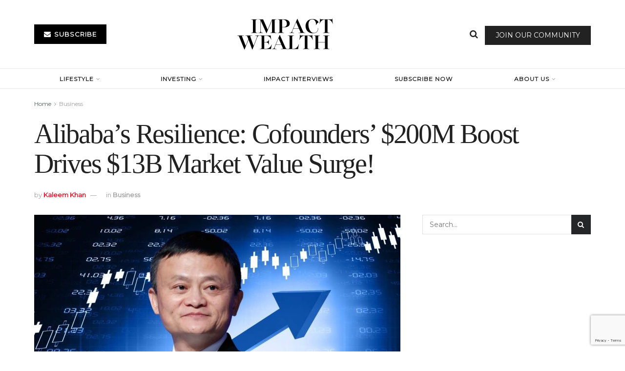

--- FILE ---
content_type: text/html; charset=UTF-8
request_url: https://impactwealth.org/alibabas-resilience-cofounders-200m-boost-drives-13b-market-value-surge/
body_size: 36933
content:
<!doctype html>
<!--[if lt IE 7]> <html class="no-js lt-ie9 lt-ie8 lt-ie7" lang="en-US"> <![endif]-->
<!--[if IE 7]>    <html class="no-js lt-ie9 lt-ie8" lang="en-US"> <![endif]-->
<!--[if IE 8]>    <html class="no-js lt-ie9" lang="en-US"> <![endif]-->
<!--[if IE 9]>    <html class="no-js lt-ie10" lang="en-US"> <![endif]-->
<!--[if gt IE 8]><!--> <html class="no-js" lang="en-US"> <!--<![endif]-->
<head>
    <meta http-equiv="Content-Type" content="text/html; charset=UTF-8" />
    <meta name='viewport' content='width=device-width, initial-scale=1, user-scalable=yes' />
    <link rel="profile" href="https://gmpg.org/xfn/11" />
    <link rel="pingback" href="https://impactwealth.org/xmlrpc.php" />
    <meta name='robots' content='index, follow, max-image-preview:large, max-snippet:-1, max-video-preview:-1' />
<meta property="og:type" content="article">
<meta property="og:title" content="Alibaba&amp;#8217;s Resilience: Cofounders&amp;#8217; $200M Boost Drives $13B Market Value Surge!">
<meta property="og:site_name" content="Impact Wealth">
<meta property="og:description" content="In a truly impressive display of confidence, Alibaba, the prominent Chinese e-commerce giant, has witnessed a staggering $13 billion surge">
<meta property="og:url" content="https://impactwealth.org/alibabas-resilience-cofounders-200m-boost-drives-13b-market-value-surge/">
<meta property="og:locale" content="en_US">
<meta property="og:image" content="https://impactwealth.org/wp-content/uploads/2024/01/Westside-Gunn-Net-Worth-1-10.jpg">
<meta property="og:image:height" content="720">
<meta property="og:image:width" content="1280">
<meta property="article:published_time" content="2024-01-25T11:09:14+00:00">
<meta property="article:modified_time" content="2024-01-25T11:09:14+00:00">
<meta property="article:author" content="https://www.facebook.com/kaleemafzalkhan">
<meta property="article:section" content="Business">
<meta property="article:tag" content="Alibaba">
<meta property="article:tag" content="Alibaba Challenges">
<meta property="article:tag" content="Alibaba Shareholders">
<meta property="article:tag" content="Ant Group IPO">
<meta property="article:tag" content="Billionaire Cofounders">
<meta property="article:tag" content="business news">
<meta property="article:tag" content="Constellation Research">
<meta property="article:tag" content="e commerce">
<meta property="article:tag" content="E-commerce Competition">
<meta property="article:tag" content="Geopolitical Tensions">
<meta property="article:tag" content="Hong Kong">
<meta property="article:tag" content="investment">
<meta property="article:tag" content="investment strategies">
<meta property="article:tag" content="Jack Ma">
<meta property="article:tag" content="Jack Ma Resurfaces">
<meta property="article:tag" content="Joe Tsai">
<meta property="article:tag" content="Market Dynamics">
<meta property="article:tag" content="Market value">
<meta property="article:tag" content="PDD Holdings">
<meta property="article:tag" content="Ray Wang">
<meta property="article:tag" content="SCMP">
<meta property="article:tag" content="Show of Confidence">
<meta property="article:tag" content="SoftBank">
<meta property="article:tag" content="stock surge">
<meta property="article:tag" content="Tech Industry">
<meta property="article:tag" content="US-China Relations">
<meta name="twitter:card" content="summary_large_image">
<meta name="twitter:title" content="Alibaba&#8217;s Resilience: Cofounders&#8217; $200M Boost Drives $13B Market Value Surge!">
<meta name="twitter:description" content="In a truly impressive display of confidence, Alibaba, the prominent Chinese e-commerce giant, has witnessed a staggering $13 billion surge">
<meta name="twitter:url" content="https://impactwealth.org/alibabas-resilience-cofounders-200m-boost-drives-13b-market-value-surge/">
<meta name="twitter:site" content="https://www.upwork.com/freelancers/~01a7b283b202cfcb73">
<meta name="twitter:image" content="https://impactwealth.org/wp-content/uploads/2024/01/Westside-Gunn-Net-Worth-1-10.jpg">
<meta name="twitter:image:width" content="1280">
<meta name="twitter:image:height" content="720">
			<script type="text/javascript">
			  var jnews_ajax_url = '/?ajax-request=jnews'
			</script>
			<script type="text/javascript">;window.jnews=window.jnews||{},window.jnews.library=window.jnews.library||{},window.jnews.library=function(){"use strict";var e=this;e.win=window,e.doc=document,e.noop=function(){},e.globalBody=e.doc.getElementsByTagName("body")[0],e.globalBody=e.globalBody?e.globalBody:e.doc,e.win.jnewsDataStorage=e.win.jnewsDataStorage||{_storage:new WeakMap,put:function(e,t,n){this._storage.has(e)||this._storage.set(e,new Map),this._storage.get(e).set(t,n)},get:function(e,t){return this._storage.get(e).get(t)},has:function(e,t){return this._storage.has(e)&&this._storage.get(e).has(t)},remove:function(e,t){var n=this._storage.get(e).delete(t);return 0===!this._storage.get(e).size&&this._storage.delete(e),n}},e.windowWidth=function(){return e.win.innerWidth||e.docEl.clientWidth||e.globalBody.clientWidth},e.windowHeight=function(){return e.win.innerHeight||e.docEl.clientHeight||e.globalBody.clientHeight},e.requestAnimationFrame=e.win.requestAnimationFrame||e.win.webkitRequestAnimationFrame||e.win.mozRequestAnimationFrame||e.win.msRequestAnimationFrame||window.oRequestAnimationFrame||function(e){return setTimeout(e,1e3/60)},e.cancelAnimationFrame=e.win.cancelAnimationFrame||e.win.webkitCancelAnimationFrame||e.win.webkitCancelRequestAnimationFrame||e.win.mozCancelAnimationFrame||e.win.msCancelRequestAnimationFrame||e.win.oCancelRequestAnimationFrame||function(e){clearTimeout(e)},e.classListSupport="classList"in document.createElement("_"),e.hasClass=e.classListSupport?function(e,t){return e.classList.contains(t)}:function(e,t){return e.className.indexOf(t)>=0},e.addClass=e.classListSupport?function(t,n){e.hasClass(t,n)||t.classList.add(n)}:function(t,n){e.hasClass(t,n)||(t.className+=" "+n)},e.removeClass=e.classListSupport?function(t,n){e.hasClass(t,n)&&t.classList.remove(n)}:function(t,n){e.hasClass(t,n)&&(t.className=t.className.replace(n,""))},e.objKeys=function(e){var t=[];for(var n in e)Object.prototype.hasOwnProperty.call(e,n)&&t.push(n);return t},e.isObjectSame=function(e,t){var n=!0;return JSON.stringify(e)!==JSON.stringify(t)&&(n=!1),n},e.extend=function(){for(var e,t,n,o=arguments[0]||{},i=1,a=arguments.length;i<a;i++)if(null!==(e=arguments[i]))for(t in e)o!==(n=e[t])&&void 0!==n&&(o[t]=n);return o},e.dataStorage=e.win.jnewsDataStorage,e.isVisible=function(e){return 0!==e.offsetWidth&&0!==e.offsetHeight||e.getBoundingClientRect().length},e.getHeight=function(e){return e.offsetHeight||e.clientHeight||e.getBoundingClientRect().height},e.getWidth=function(e){return e.offsetWidth||e.clientWidth||e.getBoundingClientRect().width},e.supportsPassive=!1;try{var t=Object.defineProperty({},"passive",{get:function(){e.supportsPassive=!0}});"createEvent"in e.doc?e.win.addEventListener("test",null,t):"fireEvent"in e.doc&&e.win.attachEvent("test",null)}catch(e){}e.passiveOption=!!e.supportsPassive&&{passive:!0},e.setStorage=function(e,t){e="jnews-"+e;var n={expired:Math.floor(((new Date).getTime()+432e5)/1e3)};t=Object.assign(n,t);localStorage.setItem(e,JSON.stringify(t))},e.getStorage=function(e){e="jnews-"+e;var t=localStorage.getItem(e);return null!==t&&0<t.length?JSON.parse(localStorage.getItem(e)):{}},e.expiredStorage=function(){var t,n="jnews-";for(var o in localStorage)o.indexOf(n)>-1&&"undefined"!==(t=e.getStorage(o.replace(n,""))).expired&&t.expired<Math.floor((new Date).getTime()/1e3)&&localStorage.removeItem(o)},e.addEvents=function(t,n,o){for(var i in n){var a=["touchstart","touchmove"].indexOf(i)>=0&&!o&&e.passiveOption;"createEvent"in e.doc?t.addEventListener(i,n[i],a):"fireEvent"in e.doc&&t.attachEvent("on"+i,n[i])}},e.removeEvents=function(t,n){for(var o in n)"createEvent"in e.doc?t.removeEventListener(o,n[o]):"fireEvent"in e.doc&&t.detachEvent("on"+o,n[o])},e.triggerEvents=function(t,n,o){var i;o=o||{detail:null};return"createEvent"in e.doc?(!(i=e.doc.createEvent("CustomEvent")||new CustomEvent(n)).initCustomEvent||i.initCustomEvent(n,!0,!1,o),void t.dispatchEvent(i)):"fireEvent"in e.doc?((i=e.doc.createEventObject()).eventType=n,void t.fireEvent("on"+i.eventType,i)):void 0},e.getParents=function(t,n){void 0===n&&(n=e.doc);for(var o=[],i=t.parentNode,a=!1;!a;)if(i){var r=i;r.querySelectorAll(n).length?a=!0:(o.push(r),i=r.parentNode)}else o=[],a=!0;return o},e.forEach=function(e,t,n){for(var o=0,i=e.length;o<i;o++)t.call(n,e[o],o)},e.getText=function(e){return e.innerText||e.textContent},e.setText=function(e,t){var n="object"==typeof t?t.innerText||t.textContent:t;e.innerText&&(e.innerText=n),e.textContent&&(e.textContent=n)},e.httpBuildQuery=function(t){return e.objKeys(t).reduce(function t(n){var o=arguments.length>1&&void 0!==arguments[1]?arguments[1]:null;return function(i,a){var r=n[a];a=encodeURIComponent(a);var s=o?"".concat(o,"[").concat(a,"]"):a;return null==r||"function"==typeof r?(i.push("".concat(s,"=")),i):["number","boolean","string"].includes(typeof r)?(i.push("".concat(s,"=").concat(encodeURIComponent(r))),i):(i.push(e.objKeys(r).reduce(t(r,s),[]).join("&")),i)}}(t),[]).join("&")},e.get=function(t,n,o,i){return o="function"==typeof o?o:e.noop,e.ajax("GET",t,n,o,i)},e.post=function(t,n,o,i){return o="function"==typeof o?o:e.noop,e.ajax("POST",t,n,o,i)},e.ajax=function(t,n,o,i,a){var r=new XMLHttpRequest,s=n,c=e.httpBuildQuery(o);if(t=-1!=["GET","POST"].indexOf(t)?t:"GET",r.open(t,s+("GET"==t?"?"+c:""),!0),"POST"==t&&r.setRequestHeader("Content-type","application/x-www-form-urlencoded"),r.setRequestHeader("X-Requested-With","XMLHttpRequest"),r.onreadystatechange=function(){4===r.readyState&&200<=r.status&&300>r.status&&"function"==typeof i&&i.call(void 0,r.response)},void 0!==a&&!a){return{xhr:r,send:function(){r.send("POST"==t?c:null)}}}return r.send("POST"==t?c:null),{xhr:r}},e.scrollTo=function(t,n,o){function i(e,t,n){this.start=this.position(),this.change=e-this.start,this.currentTime=0,this.increment=20,this.duration=void 0===n?500:n,this.callback=t,this.finish=!1,this.animateScroll()}return Math.easeInOutQuad=function(e,t,n,o){return(e/=o/2)<1?n/2*e*e+t:-n/2*(--e*(e-2)-1)+t},i.prototype.stop=function(){this.finish=!0},i.prototype.move=function(t){e.doc.documentElement.scrollTop=t,e.globalBody.parentNode.scrollTop=t,e.globalBody.scrollTop=t},i.prototype.position=function(){return e.doc.documentElement.scrollTop||e.globalBody.parentNode.scrollTop||e.globalBody.scrollTop},i.prototype.animateScroll=function(){this.currentTime+=this.increment;var t=Math.easeInOutQuad(this.currentTime,this.start,this.change,this.duration);this.move(t),this.currentTime<this.duration&&!this.finish?e.requestAnimationFrame.call(e.win,this.animateScroll.bind(this)):this.callback&&"function"==typeof this.callback&&this.callback()},new i(t,n,o)},e.unwrap=function(t){var n,o=t;e.forEach(t,(function(e,t){n?n+=e:n=e})),o.replaceWith(n)},e.performance={start:function(e){performance.mark(e+"Start")},stop:function(e){performance.mark(e+"End"),performance.measure(e,e+"Start",e+"End")}},e.fps=function(){var t=0,n=0,o=0;!function(){var i=t=0,a=0,r=0,s=document.getElementById("fpsTable"),c=function(t){void 0===document.getElementsByTagName("body")[0]?e.requestAnimationFrame.call(e.win,(function(){c(t)})):document.getElementsByTagName("body")[0].appendChild(t)};null===s&&((s=document.createElement("div")).style.position="fixed",s.style.top="120px",s.style.left="10px",s.style.width="100px",s.style.height="20px",s.style.border="1px solid black",s.style.fontSize="11px",s.style.zIndex="100000",s.style.backgroundColor="white",s.id="fpsTable",c(s));var l=function(){o++,n=Date.now(),(a=(o/(r=(n-t)/1e3)).toPrecision(2))!=i&&(i=a,s.innerHTML=i+"fps"),1<r&&(t=n,o=0),e.requestAnimationFrame.call(e.win,l)};l()}()},e.instr=function(e,t){for(var n=0;n<t.length;n++)if(-1!==e.toLowerCase().indexOf(t[n].toLowerCase()))return!0},e.winLoad=function(t,n){function o(o){if("complete"===e.doc.readyState||"interactive"===e.doc.readyState)return!o||n?setTimeout(t,n||1):t(o),1}o()||e.addEvents(e.win,{load:o})},e.docReady=function(t,n){function o(o){if("complete"===e.doc.readyState||"interactive"===e.doc.readyState)return!o||n?setTimeout(t,n||1):t(o),1}o()||e.addEvents(e.doc,{DOMContentLoaded:o})},e.fireOnce=function(){e.docReady((function(){e.assets=e.assets||[],e.assets.length&&(e.boot(),e.load_assets())}),50)},e.boot=function(){e.length&&e.doc.querySelectorAll("style[media]").forEach((function(e){"not all"==e.getAttribute("media")&&e.removeAttribute("media")}))},e.create_js=function(t,n){var o=e.doc.createElement("script");switch(o.setAttribute("src",t),n){case"defer":o.setAttribute("defer",!0);break;case"async":o.setAttribute("async",!0);break;case"deferasync":o.setAttribute("defer",!0),o.setAttribute("async",!0)}e.globalBody.appendChild(o)},e.load_assets=function(){"object"==typeof e.assets&&e.forEach(e.assets.slice(0),(function(t,n){var o="";t.defer&&(o+="defer"),t.async&&(o+="async"),e.create_js(t.url,o);var i=e.assets.indexOf(t);i>-1&&e.assets.splice(i,1)})),e.assets=jnewsoption.au_scripts=window.jnewsads=[]},e.setCookie=function(e,t,n){var o="";if(n){var i=new Date;i.setTime(i.getTime()+24*n*60*60*1e3),o="; expires="+i.toUTCString()}document.cookie=e+"="+(t||"")+o+"; path=/"},e.getCookie=function(e){for(var t=e+"=",n=document.cookie.split(";"),o=0;o<n.length;o++){for(var i=n[o];" "==i.charAt(0);)i=i.substring(1,i.length);if(0==i.indexOf(t))return i.substring(t.length,i.length)}return null},e.eraseCookie=function(e){document.cookie=e+"=; Path=/; Expires=Thu, 01 Jan 1970 00:00:01 GMT;"},e.docReady((function(){e.globalBody=e.globalBody==e.doc?e.doc.getElementsByTagName("body")[0]:e.globalBody,e.globalBody=e.globalBody?e.globalBody:e.doc})),e.winLoad((function(){e.winLoad((function(){var t=!1;if(void 0!==window.jnewsadmin)if(void 0!==window.file_version_checker){var n=e.objKeys(window.file_version_checker);n.length?n.forEach((function(e){t||"10.0.4"===window.file_version_checker[e]||(t=!0)})):t=!0}else t=!0;t&&(window.jnewsHelper.getMessage(),window.jnewsHelper.getNotice())}),2500)}))},window.jnews.library=new window.jnews.library;</script>
	<!-- This site is optimized with the Yoast SEO Premium plugin v26.7 (Yoast SEO v26.7) - https://yoast.com/wordpress/plugins/seo/ -->
	<title>Alibaba&#039;s Resilience: Cofounders&#039; $200M Boost Drives $13B Market Value Surge! - Impact Wealth</title>
	<link rel="canonical" href="https://impactwealth.org/alibabas-resilience-cofounders-200m-boost-drives-13b-market-value-surge/" />
	<meta property="og:locale" content="en_US" />
	<meta property="og:type" content="article" />
	<meta property="og:title" content="Alibaba&#039;s Resilience: Cofounders&#039; $200M Boost Drives $13B Market Value Surge!" />
	<meta property="og:description" content="In a truly impressive display of confidence, Alibaba, the prominent Chinese e-commerce giant, has witnessed a staggering $13 billion surge in its market value. This remarkable increase can be attributed to substantial investments made by its billionaire cofounders, Jack Ma, and Joe Tsai. Despite facing challenges such as consumption concerns in the domestic market, fierce [&hellip;]" />
	<meta property="og:url" content="https://impactwealth.org/alibabas-resilience-cofounders-200m-boost-drives-13b-market-value-surge/" />
	<meta property="og:site_name" content="Impact Wealth" />
	<meta property="article:author" content="https://www.facebook.com/kaleemafzalkhan" />
	<meta property="article:published_time" content="2024-01-25T11:09:14+00:00" />
	<meta property="og:image" content="https://impactwealth.org/wp-content/uploads/2024/01/Westside-Gunn-Net-Worth-1-10.jpg" />
	<meta property="og:image:width" content="1280" />
	<meta property="og:image:height" content="720" />
	<meta property="og:image:type" content="image/jpeg" />
	<meta name="author" content="Kaleem Khan" />
	<meta name="twitter:card" content="summary_large_image" />
	<meta name="twitter:label1" content="Written by" />
	<meta name="twitter:data1" content="Kaleem Khan" />
	<meta name="twitter:label2" content="Est. reading time" />
	<meta name="twitter:data2" content="3 minutes" />
	<script type="application/ld+json" class="yoast-schema-graph">{"@context":"https://schema.org","@graph":[{"@type":"Article","@id":"https://impactwealth.org/alibabas-resilience-cofounders-200m-boost-drives-13b-market-value-surge/#article","isPartOf":{"@id":"https://impactwealth.org/alibabas-resilience-cofounders-200m-boost-drives-13b-market-value-surge/"},"author":{"name":"Kaleem Khan","@id":"https://impactwealth.org/#/schema/person/4267d5eea9224858fec1d3266dfd3c3b"},"headline":"Alibaba&#8217;s Resilience: Cofounders&#8217; $200M Boost Drives $13B Market Value Surge!","datePublished":"2024-01-25T11:09:14+00:00","mainEntityOfPage":{"@id":"https://impactwealth.org/alibabas-resilience-cofounders-200m-boost-drives-13b-market-value-surge/"},"wordCount":553,"publisher":{"@id":"https://impactwealth.org/#organization"},"image":{"@id":"https://impactwealth.org/alibabas-resilience-cofounders-200m-boost-drives-13b-market-value-surge/#primaryimage"},"thumbnailUrl":"https://impactwealth.org/wp-content/uploads/2024/01/Westside-Gunn-Net-Worth-1-10.jpg","keywords":["Alibaba","Alibaba Challenges","Alibaba Shareholders","Ant Group IPO","Billionaire Cofounders","business news","Constellation Research","e commerce","E-commerce Competition","Geopolitical Tensions","Hong Kong","investment","investment strategies","Jack Ma","Jack Ma Resurfaces","Joe Tsai","Market Dynamics","Market value","PDD Holdings","Ray Wang","SCMP","Show of Confidence","SoftBank","stock surge","Tech Industry","US-China Relations"],"articleSection":["Business"],"inLanguage":"en-US"},{"@type":"WebPage","@id":"https://impactwealth.org/alibabas-resilience-cofounders-200m-boost-drives-13b-market-value-surge/","url":"https://impactwealth.org/alibabas-resilience-cofounders-200m-boost-drives-13b-market-value-surge/","name":"Alibaba's Resilience: Cofounders' $200M Boost Drives $13B Market Value Surge! - Impact Wealth","isPartOf":{"@id":"https://impactwealth.org/#website"},"primaryImageOfPage":{"@id":"https://impactwealth.org/alibabas-resilience-cofounders-200m-boost-drives-13b-market-value-surge/#primaryimage"},"image":{"@id":"https://impactwealth.org/alibabas-resilience-cofounders-200m-boost-drives-13b-market-value-surge/#primaryimage"},"thumbnailUrl":"https://impactwealth.org/wp-content/uploads/2024/01/Westside-Gunn-Net-Worth-1-10.jpg","datePublished":"2024-01-25T11:09:14+00:00","breadcrumb":{"@id":"https://impactwealth.org/alibabas-resilience-cofounders-200m-boost-drives-13b-market-value-surge/#breadcrumb"},"inLanguage":"en-US","potentialAction":[{"@type":"ReadAction","target":["https://impactwealth.org/alibabas-resilience-cofounders-200m-boost-drives-13b-market-value-surge/"]}]},{"@type":"ImageObject","inLanguage":"en-US","@id":"https://impactwealth.org/alibabas-resilience-cofounders-200m-boost-drives-13b-market-value-surge/#primaryimage","url":"https://impactwealth.org/wp-content/uploads/2024/01/Westside-Gunn-Net-Worth-1-10.jpg","contentUrl":"https://impactwealth.org/wp-content/uploads/2024/01/Westside-Gunn-Net-Worth-1-10.jpg","width":1280,"height":720,"caption":"Alibaba"},{"@type":"BreadcrumbList","@id":"https://impactwealth.org/alibabas-resilience-cofounders-200m-boost-drives-13b-market-value-surge/#breadcrumb","itemListElement":[{"@type":"ListItem","position":1,"name":"Home","item":"https://impactwealth.org/"},{"@type":"ListItem","position":2,"name":"Business","item":"https://impactwealth.org/category/business/"},{"@type":"ListItem","position":3,"name":"Alibaba&#8217;s Resilience: Cofounders&#8217; $200M Boost Drives $13B Market Value Surge!"}]},{"@type":"WebSite","@id":"https://impactwealth.org/#website","url":"https://impactwealth.org/","name":"Impact Wealth","description":"Investment Insights for the Family Office","publisher":{"@id":"https://impactwealth.org/#organization"},"potentialAction":[{"@type":"SearchAction","target":{"@type":"EntryPoint","urlTemplate":"https://impactwealth.org/?s={search_term_string}"},"query-input":{"@type":"PropertyValueSpecification","valueRequired":true,"valueName":"search_term_string"}}],"inLanguage":"en-US"},{"@type":"Organization","@id":"https://impactwealth.org/#organization","name":"Impact Wealth","url":"https://impactwealth.org/","logo":{"@type":"ImageObject","inLanguage":"en-US","@id":"https://impactwealth.org/#/schema/logo/image/","url":"https://impactwealth.org/wp-content/uploads/2023/07/Capture.png","contentUrl":"https://impactwealth.org/wp-content/uploads/2023/07/Capture.png","width":255,"height":123,"caption":"Impact Wealth"},"image":{"@id":"https://impactwealth.org/#/schema/logo/image/"}},{"@type":"Person","@id":"https://impactwealth.org/#/schema/person/4267d5eea9224858fec1d3266dfd3c3b","name":"Kaleem Khan","image":{"@type":"ImageObject","inLanguage":"en-US","@id":"https://impactwealth.org/#/schema/person/image/","url":"https://secure.gravatar.com/avatar/e7276472d6ce7670cc354db18ba94371c591b4f09ee3d0d0c8510b04e3958bdd?s=96&d=mm&r=g","contentUrl":"https://secure.gravatar.com/avatar/e7276472d6ce7670cc354db18ba94371c591b4f09ee3d0d0c8510b04e3958bdd?s=96&d=mm&r=g","caption":"Kaleem Khan"},"description":"Kaleem Afzal Khan is a versatile freelance writer with a passion for crafting engaging and informative content. From articles to blogs, he specializes in delivering words that captivate and inform the audience.","sameAs":["https://www.upwork.com/freelancers/~01a7b283b202cfcb73","https://www.facebook.com/kaleemafzalkhan","https://www.linkedin.com/in/kaleemafzalkhan/"],"knowsAbout":["WordPress","SEO","Content creation","SMM"],"knowsLanguage":["English"],"url":"https://impactwealth.org/author/kaleem/"}]}</script>
	<!-- / Yoast SEO Premium plugin. -->


<link rel="amphtml" href="https://impactwealth.org/alibabas-resilience-cofounders-200m-boost-drives-13b-market-value-surge/amp/" /><meta name="generator" content="AMP for WP 1.1.11"/><link rel='dns-prefetch' href='//player.vimeo.com' />
<link rel='dns-prefetch' href='//www.googletagmanager.com' />
<link rel='dns-prefetch' href='//fonts.googleapis.com' />
<link rel='preconnect' href='https://fonts.gstatic.com' />
<link rel="alternate" type="application/rss+xml" title="Impact Wealth &raquo; Feed" href="https://impactwealth.org/feed/" />
<link rel="alternate" type="application/rss+xml" title="Impact Wealth &raquo; Comments Feed" href="https://impactwealth.org/comments/feed/" />
<link rel="alternate" type="application/rss+xml" title="Impact Wealth &raquo; Alibaba&#8217;s Resilience: Cofounders&#8217; $200M Boost Drives $13B Market Value Surge! Comments Feed" href="https://impactwealth.org/alibabas-resilience-cofounders-200m-boost-drives-13b-market-value-surge/feed/" />
<link rel="alternate" title="oEmbed (JSON)" type="application/json+oembed" href="https://impactwealth.org/wp-json/oembed/1.0/embed?url=https%3A%2F%2Fimpactwealth.org%2Falibabas-resilience-cofounders-200m-boost-drives-13b-market-value-surge%2F" />
<link rel="alternate" title="oEmbed (XML)" type="text/xml+oembed" href="https://impactwealth.org/wp-json/oembed/1.0/embed?url=https%3A%2F%2Fimpactwealth.org%2Falibabas-resilience-cofounders-200m-boost-drives-13b-market-value-surge%2F&#038;format=xml" />
		<style>
			.lazyload,
			.lazyloading {
				max-width: 100%;
			}
		</style>
		<!-- impactwealth.org is managing ads with Advanced Ads 2.0.16 – https://wpadvancedads.com/ --><script id="impac-ready">
			window.advanced_ads_ready=function(e,a){a=a||"complete";var d=function(e){return"interactive"===a?"loading"!==e:"complete"===e};d(document.readyState)?e():document.addEventListener("readystatechange",(function(a){d(a.target.readyState)&&e()}),{once:"interactive"===a})},window.advanced_ads_ready_queue=window.advanced_ads_ready_queue||[];		</script>
		<style id='wp-img-auto-sizes-contain-inline-css' type='text/css'>
img:is([sizes=auto i],[sizes^="auto," i]){contain-intrinsic-size:3000px 1500px}
/*# sourceURL=wp-img-auto-sizes-contain-inline-css */
</style>
<link rel='stylesheet' id='vimeo-for-wordpress-public-css' href='https://impactwealth.org/wp-content/plugins/vimeo/build/style-index.css?ver=1.2.2' type='text/css' media='all' />
<style id='wp-emoji-styles-inline-css' type='text/css'>

	img.wp-smiley, img.emoji {
		display: inline !important;
		border: none !important;
		box-shadow: none !important;
		height: 1em !important;
		width: 1em !important;
		margin: 0 0.07em !important;
		vertical-align: -0.1em !important;
		background: none !important;
		padding: 0 !important;
	}
/*# sourceURL=wp-emoji-styles-inline-css */
</style>
<link rel='stylesheet' id='wp-block-library-css' href='https://impactwealth.org/wp-includes/css/dist/block-library/style.min.css?ver=6.9' type='text/css' media='all' />
<style id='classic-theme-styles-inline-css' type='text/css'>
/*! This file is auto-generated */
.wp-block-button__link{color:#fff;background-color:#32373c;border-radius:9999px;box-shadow:none;text-decoration:none;padding:calc(.667em + 2px) calc(1.333em + 2px);font-size:1.125em}.wp-block-file__button{background:#32373c;color:#fff;text-decoration:none}
/*# sourceURL=/wp-includes/css/classic-themes.min.css */
</style>
<link rel='stylesheet' id='jnews-faq-css' href='https://impactwealth.org/wp-content/plugins/jnews-essential/assets/css/faq.css?ver=12.0.3' type='text/css' media='all' />
<style id='global-styles-inline-css' type='text/css'>
:root{--wp--preset--aspect-ratio--square: 1;--wp--preset--aspect-ratio--4-3: 4/3;--wp--preset--aspect-ratio--3-4: 3/4;--wp--preset--aspect-ratio--3-2: 3/2;--wp--preset--aspect-ratio--2-3: 2/3;--wp--preset--aspect-ratio--16-9: 16/9;--wp--preset--aspect-ratio--9-16: 9/16;--wp--preset--color--black: #000000;--wp--preset--color--cyan-bluish-gray: #abb8c3;--wp--preset--color--white: #ffffff;--wp--preset--color--pale-pink: #f78da7;--wp--preset--color--vivid-red: #cf2e2e;--wp--preset--color--luminous-vivid-orange: #ff6900;--wp--preset--color--luminous-vivid-amber: #fcb900;--wp--preset--color--light-green-cyan: #7bdcb5;--wp--preset--color--vivid-green-cyan: #00d084;--wp--preset--color--pale-cyan-blue: #8ed1fc;--wp--preset--color--vivid-cyan-blue: #0693e3;--wp--preset--color--vivid-purple: #9b51e0;--wp--preset--gradient--vivid-cyan-blue-to-vivid-purple: linear-gradient(135deg,rgb(6,147,227) 0%,rgb(155,81,224) 100%);--wp--preset--gradient--light-green-cyan-to-vivid-green-cyan: linear-gradient(135deg,rgb(122,220,180) 0%,rgb(0,208,130) 100%);--wp--preset--gradient--luminous-vivid-amber-to-luminous-vivid-orange: linear-gradient(135deg,rgb(252,185,0) 0%,rgb(255,105,0) 100%);--wp--preset--gradient--luminous-vivid-orange-to-vivid-red: linear-gradient(135deg,rgb(255,105,0) 0%,rgb(207,46,46) 100%);--wp--preset--gradient--very-light-gray-to-cyan-bluish-gray: linear-gradient(135deg,rgb(238,238,238) 0%,rgb(169,184,195) 100%);--wp--preset--gradient--cool-to-warm-spectrum: linear-gradient(135deg,rgb(74,234,220) 0%,rgb(151,120,209) 20%,rgb(207,42,186) 40%,rgb(238,44,130) 60%,rgb(251,105,98) 80%,rgb(254,248,76) 100%);--wp--preset--gradient--blush-light-purple: linear-gradient(135deg,rgb(255,206,236) 0%,rgb(152,150,240) 100%);--wp--preset--gradient--blush-bordeaux: linear-gradient(135deg,rgb(254,205,165) 0%,rgb(254,45,45) 50%,rgb(107,0,62) 100%);--wp--preset--gradient--luminous-dusk: linear-gradient(135deg,rgb(255,203,112) 0%,rgb(199,81,192) 50%,rgb(65,88,208) 100%);--wp--preset--gradient--pale-ocean: linear-gradient(135deg,rgb(255,245,203) 0%,rgb(182,227,212) 50%,rgb(51,167,181) 100%);--wp--preset--gradient--electric-grass: linear-gradient(135deg,rgb(202,248,128) 0%,rgb(113,206,126) 100%);--wp--preset--gradient--midnight: linear-gradient(135deg,rgb(2,3,129) 0%,rgb(40,116,252) 100%);--wp--preset--font-size--small: 13px;--wp--preset--font-size--medium: 20px;--wp--preset--font-size--large: 36px;--wp--preset--font-size--x-large: 42px;--wp--preset--spacing--20: 0.44rem;--wp--preset--spacing--30: 0.67rem;--wp--preset--spacing--40: 1rem;--wp--preset--spacing--50: 1.5rem;--wp--preset--spacing--60: 2.25rem;--wp--preset--spacing--70: 3.38rem;--wp--preset--spacing--80: 5.06rem;--wp--preset--shadow--natural: 6px 6px 9px rgba(0, 0, 0, 0.2);--wp--preset--shadow--deep: 12px 12px 50px rgba(0, 0, 0, 0.4);--wp--preset--shadow--sharp: 6px 6px 0px rgba(0, 0, 0, 0.2);--wp--preset--shadow--outlined: 6px 6px 0px -3px rgb(255, 255, 255), 6px 6px rgb(0, 0, 0);--wp--preset--shadow--crisp: 6px 6px 0px rgb(0, 0, 0);}:where(.is-layout-flex){gap: 0.5em;}:where(.is-layout-grid){gap: 0.5em;}body .is-layout-flex{display: flex;}.is-layout-flex{flex-wrap: wrap;align-items: center;}.is-layout-flex > :is(*, div){margin: 0;}body .is-layout-grid{display: grid;}.is-layout-grid > :is(*, div){margin: 0;}:where(.wp-block-columns.is-layout-flex){gap: 2em;}:where(.wp-block-columns.is-layout-grid){gap: 2em;}:where(.wp-block-post-template.is-layout-flex){gap: 1.25em;}:where(.wp-block-post-template.is-layout-grid){gap: 1.25em;}.has-black-color{color: var(--wp--preset--color--black) !important;}.has-cyan-bluish-gray-color{color: var(--wp--preset--color--cyan-bluish-gray) !important;}.has-white-color{color: var(--wp--preset--color--white) !important;}.has-pale-pink-color{color: var(--wp--preset--color--pale-pink) !important;}.has-vivid-red-color{color: var(--wp--preset--color--vivid-red) !important;}.has-luminous-vivid-orange-color{color: var(--wp--preset--color--luminous-vivid-orange) !important;}.has-luminous-vivid-amber-color{color: var(--wp--preset--color--luminous-vivid-amber) !important;}.has-light-green-cyan-color{color: var(--wp--preset--color--light-green-cyan) !important;}.has-vivid-green-cyan-color{color: var(--wp--preset--color--vivid-green-cyan) !important;}.has-pale-cyan-blue-color{color: var(--wp--preset--color--pale-cyan-blue) !important;}.has-vivid-cyan-blue-color{color: var(--wp--preset--color--vivid-cyan-blue) !important;}.has-vivid-purple-color{color: var(--wp--preset--color--vivid-purple) !important;}.has-black-background-color{background-color: var(--wp--preset--color--black) !important;}.has-cyan-bluish-gray-background-color{background-color: var(--wp--preset--color--cyan-bluish-gray) !important;}.has-white-background-color{background-color: var(--wp--preset--color--white) !important;}.has-pale-pink-background-color{background-color: var(--wp--preset--color--pale-pink) !important;}.has-vivid-red-background-color{background-color: var(--wp--preset--color--vivid-red) !important;}.has-luminous-vivid-orange-background-color{background-color: var(--wp--preset--color--luminous-vivid-orange) !important;}.has-luminous-vivid-amber-background-color{background-color: var(--wp--preset--color--luminous-vivid-amber) !important;}.has-light-green-cyan-background-color{background-color: var(--wp--preset--color--light-green-cyan) !important;}.has-vivid-green-cyan-background-color{background-color: var(--wp--preset--color--vivid-green-cyan) !important;}.has-pale-cyan-blue-background-color{background-color: var(--wp--preset--color--pale-cyan-blue) !important;}.has-vivid-cyan-blue-background-color{background-color: var(--wp--preset--color--vivid-cyan-blue) !important;}.has-vivid-purple-background-color{background-color: var(--wp--preset--color--vivid-purple) !important;}.has-black-border-color{border-color: var(--wp--preset--color--black) !important;}.has-cyan-bluish-gray-border-color{border-color: var(--wp--preset--color--cyan-bluish-gray) !important;}.has-white-border-color{border-color: var(--wp--preset--color--white) !important;}.has-pale-pink-border-color{border-color: var(--wp--preset--color--pale-pink) !important;}.has-vivid-red-border-color{border-color: var(--wp--preset--color--vivid-red) !important;}.has-luminous-vivid-orange-border-color{border-color: var(--wp--preset--color--luminous-vivid-orange) !important;}.has-luminous-vivid-amber-border-color{border-color: var(--wp--preset--color--luminous-vivid-amber) !important;}.has-light-green-cyan-border-color{border-color: var(--wp--preset--color--light-green-cyan) !important;}.has-vivid-green-cyan-border-color{border-color: var(--wp--preset--color--vivid-green-cyan) !important;}.has-pale-cyan-blue-border-color{border-color: var(--wp--preset--color--pale-cyan-blue) !important;}.has-vivid-cyan-blue-border-color{border-color: var(--wp--preset--color--vivid-cyan-blue) !important;}.has-vivid-purple-border-color{border-color: var(--wp--preset--color--vivid-purple) !important;}.has-vivid-cyan-blue-to-vivid-purple-gradient-background{background: var(--wp--preset--gradient--vivid-cyan-blue-to-vivid-purple) !important;}.has-light-green-cyan-to-vivid-green-cyan-gradient-background{background: var(--wp--preset--gradient--light-green-cyan-to-vivid-green-cyan) !important;}.has-luminous-vivid-amber-to-luminous-vivid-orange-gradient-background{background: var(--wp--preset--gradient--luminous-vivid-amber-to-luminous-vivid-orange) !important;}.has-luminous-vivid-orange-to-vivid-red-gradient-background{background: var(--wp--preset--gradient--luminous-vivid-orange-to-vivid-red) !important;}.has-very-light-gray-to-cyan-bluish-gray-gradient-background{background: var(--wp--preset--gradient--very-light-gray-to-cyan-bluish-gray) !important;}.has-cool-to-warm-spectrum-gradient-background{background: var(--wp--preset--gradient--cool-to-warm-spectrum) !important;}.has-blush-light-purple-gradient-background{background: var(--wp--preset--gradient--blush-light-purple) !important;}.has-blush-bordeaux-gradient-background{background: var(--wp--preset--gradient--blush-bordeaux) !important;}.has-luminous-dusk-gradient-background{background: var(--wp--preset--gradient--luminous-dusk) !important;}.has-pale-ocean-gradient-background{background: var(--wp--preset--gradient--pale-ocean) !important;}.has-electric-grass-gradient-background{background: var(--wp--preset--gradient--electric-grass) !important;}.has-midnight-gradient-background{background: var(--wp--preset--gradient--midnight) !important;}.has-small-font-size{font-size: var(--wp--preset--font-size--small) !important;}.has-medium-font-size{font-size: var(--wp--preset--font-size--medium) !important;}.has-large-font-size{font-size: var(--wp--preset--font-size--large) !important;}.has-x-large-font-size{font-size: var(--wp--preset--font-size--x-large) !important;}
:where(.wp-block-post-template.is-layout-flex){gap: 1.25em;}:where(.wp-block-post-template.is-layout-grid){gap: 1.25em;}
:where(.wp-block-term-template.is-layout-flex){gap: 1.25em;}:where(.wp-block-term-template.is-layout-grid){gap: 1.25em;}
:where(.wp-block-columns.is-layout-flex){gap: 2em;}:where(.wp-block-columns.is-layout-grid){gap: 2em;}
:root :where(.wp-block-pullquote){font-size: 1.5em;line-height: 1.6;}
/*# sourceURL=global-styles-inline-css */
</style>
<link rel='stylesheet' id='contact-form-7-css' href='https://impactwealth.org/wp-content/plugins/contact-form-7/includes/css/styles.css?ver=6.1.4' type='text/css' media='all' />
<link rel='stylesheet' id='ce_responsive-css' href='https://impactwealth.org/wp-content/plugins/simple-embed-code/css/video-container.min.css?ver=2.5.1' type='text/css' media='all' />
<link rel='stylesheet' id='woocommerce-layout-css' href='https://impactwealth.org/wp-content/plugins/woocommerce/assets/css/woocommerce-layout.css?ver=10.4.3' type='text/css' media='all' />
<link rel='stylesheet' id='woocommerce-smallscreen-css' href='https://impactwealth.org/wp-content/plugins/woocommerce/assets/css/woocommerce-smallscreen.css?ver=10.4.3' type='text/css' media='only screen and (max-width: 768px)' />
<link rel='stylesheet' id='woocommerce-general-css' href='https://impactwealth.org/wp-content/plugins/woocommerce/assets/css/woocommerce.css?ver=10.4.3' type='text/css' media='all' />
<style id='woocommerce-inline-inline-css' type='text/css'>
.woocommerce form .form-row .required { visibility: visible; }
/*# sourceURL=woocommerce-inline-inline-css */
</style>
<link rel='stylesheet' id='jnews-parent-style-css' href='https://impactwealth.org/wp-content/themes/jnews/style.css?ver=6.9' type='text/css' media='all' />
<link rel='stylesheet' id='js_composer_front-css' href='https://impactwealth.org/wp-content/plugins/js_composer/assets/css/js_composer.min.css?ver=8.7.2' type='text/css' media='all' />
<link rel='stylesheet' id='elementor-frontend-css' href='https://impactwealth.org/wp-content/plugins/elementor/assets/css/frontend.min.css?ver=3.34.1' type='text/css' media='all' />
<link rel='stylesheet' id='jeg_customizer_font-css' href='//fonts.googleapis.com/css?family=Montserrat%3Areguler&#038;display=swap&#038;ver=1.3.2' type='text/css' media='all' />
<link rel='stylesheet' id='searchwp-forms-css' href='https://impactwealth.org/wp-content/plugins/searchwp-live-ajax-search/assets/styles/frontend/search-forms.min.css?ver=1.8.7' type='text/css' media='all' />
<link rel='stylesheet' id='searchwp-live-search-css' href='https://impactwealth.org/wp-content/plugins/searchwp-live-ajax-search/assets/styles/style.min.css?ver=1.8.7' type='text/css' media='all' />
<style id='searchwp-live-search-inline-css' type='text/css'>
.searchwp-live-search-result .searchwp-live-search-result--title a {
  font-size: 16px;
}
.searchwp-live-search-result .searchwp-live-search-result--price {
  font-size: 14px;
}
.searchwp-live-search-result .searchwp-live-search-result--add-to-cart .button {
  font-size: 14px;
}

/*# sourceURL=searchwp-live-search-inline-css */
</style>
<link rel='stylesheet' id='jnews-push-notification-css' href='https://impactwealth.org/wp-content/plugins/jnews-push-notification/assets/css/plugin.css?ver=12.0.0' type='text/css' media='all' />
<link rel='stylesheet' id='font-awesome-css' href='https://impactwealth.org/wp-content/plugins/elementor/assets/lib/font-awesome/css/font-awesome.min.css?ver=4.7.0' type='text/css' media='all' />
<link rel='stylesheet' id='jnews-frontend-css' href='https://impactwealth.org/wp-content/themes/jnews/assets/dist/frontend.min.css?ver=1.0.0' type='text/css' media='all' />
<link rel='stylesheet' id='jnews-js-composer-css' href='https://impactwealth.org/wp-content/themes/jnews/assets/css/js-composer-frontend.css?ver=1.0.0' type='text/css' media='all' />
<link rel='stylesheet' id='jnews-elementor-css' href='https://impactwealth.org/wp-content/themes/jnews/assets/css/elementor-frontend.css?ver=1.0.0' type='text/css' media='all' />
<link rel='stylesheet' id='jnews-style-css' href='https://impactwealth.org/wp-content/themes/jnews-child-impactwealth/style.css?ver=1.0.0' type='text/css' media='all' />
<link rel='stylesheet' id='jnews-darkmode-css' href='https://impactwealth.org/wp-content/themes/jnews/assets/css/darkmode.css?ver=1.0.0' type='text/css' media='all' />
<link rel='stylesheet' id='jnews-scheme-css' href='https://impactwealth.org/wp-content/themes/jnews/data/import/fashion-blog/scheme.css?ver=1.0.0' type='text/css' media='all' />
<link rel='stylesheet' id='jnews-social-login-style-css' href='https://impactwealth.org/wp-content/plugins/jnews-social-login/assets/css/plugin.css?ver=12.0.0' type='text/css' media='all' />
<script type="text/javascript" src="https://impactwealth.org/wp-includes/js/jquery/jquery.min.js?ver=3.7.1" id="jquery-core-js"></script>
<script type="text/javascript" src="https://impactwealth.org/wp-includes/js/jquery/jquery-migrate.min.js?ver=3.4.1" id="jquery-migrate-js"></script>
<script type="text/javascript" src="https://player.vimeo.com/api/player.js?ver=1.2.2" id="vimeo-for-wordpress-player-js"></script>
<script type="text/javascript" src="https://impactwealth.org/wp-content/plugins/woocommerce/assets/js/jquery-blockui/jquery.blockUI.min.js?ver=2.7.0-wc.10.4.3" id="wc-jquery-blockui-js" data-wp-strategy="defer"></script>
<script type="text/javascript" id="wc-add-to-cart-js-extra">
/* <![CDATA[ */
var wc_add_to_cart_params = {"ajax_url":"/wp-admin/admin-ajax.php","wc_ajax_url":"/?wc-ajax=%%endpoint%%","i18n_view_cart":"View cart","cart_url":"https://impactwealth.org/subscribe/","is_cart":"","cart_redirect_after_add":"yes"};
//# sourceURL=wc-add-to-cart-js-extra
/* ]]> */
</script>
<script type="text/javascript" src="https://impactwealth.org/wp-content/plugins/woocommerce/assets/js/frontend/add-to-cart.min.js?ver=10.4.3" id="wc-add-to-cart-js" data-wp-strategy="defer"></script>
<script type="text/javascript" src="https://impactwealth.org/wp-content/plugins/woocommerce/assets/js/js-cookie/js.cookie.min.js?ver=2.1.4-wc.10.4.3" id="wc-js-cookie-js" data-wp-strategy="defer"></script>
<script type="text/javascript" src="https://impactwealth.org/wp-content/plugins/js_composer/assets/js/vendors/woocommerce-add-to-cart.js?ver=8.7.2" id="vc_woocommerce-add-to-cart-js-js"></script>
<script type="text/javascript" id="WCPAY_ASSETS-js-extra">
/* <![CDATA[ */
var wcpayAssets = {"url":"https://impactwealth.org/wp-content/plugins/woocommerce-payments/dist/"};
//# sourceURL=WCPAY_ASSETS-js-extra
/* ]]> */
</script>

<!-- Google tag (gtag.js) snippet added by Site Kit -->
<!-- Google Analytics snippet added by Site Kit -->
<script type="text/javascript" src="https://www.googletagmanager.com/gtag/js?id=GT-PBZGKF2" id="google_gtagjs-js" async></script>
<script type="text/javascript" id="google_gtagjs-js-after">
/* <![CDATA[ */
window.dataLayer = window.dataLayer || [];function gtag(){dataLayer.push(arguments);}
gtag("set","linker",{"domains":["impactwealth.org"]});
gtag("js", new Date());
gtag("set", "developer_id.dZTNiMT", true);
gtag("config", "GT-PBZGKF2");
 window._googlesitekit = window._googlesitekit || {}; window._googlesitekit.throttledEvents = []; window._googlesitekit.gtagEvent = (name, data) => { var key = JSON.stringify( { name, data } ); if ( !! window._googlesitekit.throttledEvents[ key ] ) { return; } window._googlesitekit.throttledEvents[ key ] = true; setTimeout( () => { delete window._googlesitekit.throttledEvents[ key ]; }, 5 ); gtag( "event", name, { ...data, event_source: "site-kit" } ); }; 
//# sourceURL=google_gtagjs-js-after
/* ]]> */
</script>
<script></script><link rel="https://api.w.org/" href="https://impactwealth.org/wp-json/" /><link rel="alternate" title="JSON" type="application/json" href="https://impactwealth.org/wp-json/wp/v2/posts/9656" /><link rel="EditURI" type="application/rsd+xml" title="RSD" href="https://impactwealth.org/xmlrpc.php?rsd" />
<meta name="generator" content="WordPress 6.9" />
<meta name="generator" content="WooCommerce 10.4.3" />
<link rel='shortlink' href='https://impactwealth.org/?p=9656' />
<meta name="generator" content="Site Kit by Google 1.170.0" /><!-- HFCM by 99 Robots - Snippet # 1: Google Site Verification -->
<meta name="google-site-verification" content="K6rJ_287IBXVhabFn60qTT07YdxpQsmoSiRzqR1cQJA" />
<!-- /end HFCM by 99 Robots -->
<!-- HFCM by 99 Robots - Snippet # 2: Google Site Verification -->
<meta name="google-site-verification" content="0dYD3hQoUs9PoF2AqV1uhB_gnybm5Y6NiJaYiNHYIfE" />
<!-- /end HFCM by 99 Robots -->
<style>

/* CSS added by Hide Metadata Plugin */

.entry-meta .posted-on:before,
			.entry-header .entry-meta > span.posted-on:before,
			.entry-meta .posted-on:after,
			.entry-header .entry-meta > span.posted-on:after,
			.entry-meta .posted-on,
			.entry-header .entry-meta > span.posted-on {
				content: '';
				display: none;
				margin: 0;
			}</style>
<script type='application/ld+json'>
{
   "@context": "http://www.schema.org",
  "@type": "Organization",
  "name": "Impact Wealth",
  "url": "https://impactwealth.org/",
  "logo": "https://impactwealth.org/wp-content/uploads/2020/05/ImpactWealthLogo.png",
  "description": "Launched in 2020, Impact Wealth Magazine is a luxury lifestyle magazine that caters to ultra-high net-worth individuals and the family office industry. The magazine covers aspirational travel destinations, billionaires and other business titans, family office news and conferences, trophy real estate, philanthropy and galas, fashion and wellness, and luxury transportation. ",
   "contactPoint": {
    "@type": "ContactPoint",
    "telephone": "+1 212 542 3146",
    "email": "info@impactwealthmagazine.com",
    "contactType": "general"
  }
}
 </script>
		<script>
			document.documentElement.className = document.documentElement.className.replace('no-js', 'js');
		</script>
				<style>
			.no-js img.lazyload {
				display: none;
			}

			figure.wp-block-image img.lazyloading {
				min-width: 150px;
			}

			.lazyload,
			.lazyloading {
				--smush-placeholder-width: 100px;
				--smush-placeholder-aspect-ratio: 1/1;
				width: var(--smush-image-width, var(--smush-placeholder-width)) !important;
				aspect-ratio: var(--smush-image-aspect-ratio, var(--smush-placeholder-aspect-ratio)) !important;
			}

						.lazyload, .lazyloading {
				opacity: 0;
			}

			.lazyloaded {
				opacity: 1;
				transition: opacity 400ms;
				transition-delay: 0ms;
			}

					</style>
			<noscript><style>.woocommerce-product-gallery{ opacity: 1 !important; }</style></noscript>
	<meta name="generator" content="Elementor 3.34.1; features: e_font_icon_svg, additional_custom_breakpoints; settings: css_print_method-external, google_font-enabled, font_display-auto">
			<style>
				.e-con.e-parent:nth-of-type(n+4):not(.e-lazyloaded):not(.e-no-lazyload),
				.e-con.e-parent:nth-of-type(n+4):not(.e-lazyloaded):not(.e-no-lazyload) * {
					background-image: none !important;
				}
				@media screen and (max-height: 1024px) {
					.e-con.e-parent:nth-of-type(n+3):not(.e-lazyloaded):not(.e-no-lazyload),
					.e-con.e-parent:nth-of-type(n+3):not(.e-lazyloaded):not(.e-no-lazyload) * {
						background-image: none !important;
					}
				}
				@media screen and (max-height: 640px) {
					.e-con.e-parent:nth-of-type(n+2):not(.e-lazyloaded):not(.e-no-lazyload),
					.e-con.e-parent:nth-of-type(n+2):not(.e-lazyloaded):not(.e-no-lazyload) * {
						background-image: none !important;
					}
				}
			</style>
			<meta name="generator" content="Powered by WPBakery Page Builder - drag and drop page builder for WordPress."/>
<script type='application/ld+json'>{"@context":"http:\/\/schema.org","@type":"Organization","@id":"https:\/\/impactwealth.org\/#organization","url":"https:\/\/impactwealth.org\/","name":"","logo":{"@type":"ImageObject","url":""},"sameAs":["https:\/\/www.facebook.com\/ImpactWealthMagazine","https:\/\/www.linkedin.com\/company\/impact-wealth-magazine\/","https:\/\/www.instagram.com\/impactwealth_media\/"]}</script>
<script type='application/ld+json'>{"@context":"http:\/\/schema.org","@type":"WebSite","@id":"https:\/\/impactwealth.org\/#website","url":"https:\/\/impactwealth.org\/","name":"","potentialAction":{"@type":"SearchAction","target":"https:\/\/impactwealth.org\/?s={search_term_string}","query-input":"required name=search_term_string"}}</script>
<link rel="icon" href="https://impactwealth.org/wp-content/uploads/2025/09/cropped-IWIcon-32x32.png" sizes="32x32" />
<link rel="icon" href="https://impactwealth.org/wp-content/uploads/2025/09/cropped-IWIcon-192x192.png" sizes="192x192" />
<link rel="apple-touch-icon" href="https://impactwealth.org/wp-content/uploads/2025/09/cropped-IWIcon-180x180.png" />
<meta name="msapplication-TileImage" content="https://impactwealth.org/wp-content/uploads/2025/09/cropped-IWIcon-270x270.png" />
<script>

jQuery( document ).ready(function() {
    jQuery(".in-btn").click(function(){
  
  jQuery(".news-form-wrap ").addClass("hide-div");
});
  	
});</script><style id="jeg_dynamic_css" type="text/css" data-type="jeg_custom-css">.jeg_header .jeg_bottombar.jeg_navbar,.jeg_bottombar .jeg_nav_icon { height : 40px; } .jeg_header .jeg_bottombar.jeg_navbar, .jeg_header .jeg_bottombar .jeg_main_menu:not(.jeg_menu_style_1) > li > a, .jeg_header .jeg_bottombar .jeg_menu_style_1 > li, .jeg_header .jeg_bottombar .jeg_menu:not(.jeg_main_menu) > li > a { line-height : 40px; } .jeg_bottombar .jeg_logo_img { max-height : 40px; } .jeg_header .jeg_bottombar, .jeg_header .jeg_bottombar.jeg_navbar_dark, .jeg_bottombar.jeg_navbar_boxed .jeg_nav_row, .jeg_bottombar.jeg_navbar_dark.jeg_navbar_boxed .jeg_nav_row { border-top-width : 1px; } .jeg_header .socials_widget > a > i.fa:before { color : #ffffff; } .jeg_header .socials_widget.nobg > a > i > span.jeg-icon svg { fill : #ffffff; } .jeg_header .socials_widget.nobg > a > span.jeg-icon svg { fill : #ffffff; } .jeg_header .socials_widget > a > span.jeg-icon svg { fill : #ffffff; } .jeg_header .socials_widget > a > i > span.jeg-icon svg { fill : #ffffff; } .jeg_button_1 .btn { background : #000000; } .socials_widget a .fa,.jeg_footer.dark .socials_widget a .fa,.jeg_footer .socials_widget.nobg .fa,.jeg_footer.dark .socials_widget.nobg .fa,.jeg_footer .socials_widget:not(.nobg) a .fa,.jeg_footer.dark .socials_widget:not(.nobg) a .fa { color : #000000; } .jeg_footer .socials_widget.nobg span.jeg-icon svg, .jeg_footer div.socials_widget span.jeg-icon svg { fill : #000000; } body,input,textarea,select,.chosen-container-single .chosen-single,.btn,.button { font-family: Montserrat,Helvetica,Arial,sans-serif; } </style><style type="text/css">
					.no_thumbnail .jeg_thumb,
					.thumbnail-container.no_thumbnail {
					    display: none !important;
					}
					.jeg_search_result .jeg_pl_xs_3.no_thumbnail .jeg_postblock_content,
					.jeg_sidefeed .jeg_pl_xs_3.no_thumbnail .jeg_postblock_content,
					.jeg_pl_sm.no_thumbnail .jeg_postblock_content {
					    margin-left: 0;
					}
					.jeg_postblock_11 .no_thumbnail .jeg_postblock_content,
					.jeg_postblock_12 .no_thumbnail .jeg_postblock_content,
					.jeg_postblock_12.jeg_col_3o3 .no_thumbnail .jeg_postblock_content  {
					    margin-top: 0;
					}
					.jeg_postblock_15 .jeg_pl_md_box.no_thumbnail .jeg_postblock_content,
					.jeg_postblock_19 .jeg_pl_md_box.no_thumbnail .jeg_postblock_content,
					.jeg_postblock_24 .jeg_pl_md_box.no_thumbnail .jeg_postblock_content,
					.jeg_sidefeed .jeg_pl_md_box .jeg_postblock_content {
					    position: relative;
					}
					.jeg_postblock_carousel_2 .no_thumbnail .jeg_post_title a,
					.jeg_postblock_carousel_2 .no_thumbnail .jeg_post_title a:hover,
					.jeg_postblock_carousel_2 .no_thumbnail .jeg_post_meta .fa {
					    color: #212121 !important;
					} 
					.jnews-dark-mode .jeg_postblock_carousel_2 .no_thumbnail .jeg_post_title a,
					.jnews-dark-mode .jeg_postblock_carousel_2 .no_thumbnail .jeg_post_title a:hover,
					.jnews-dark-mode .jeg_postblock_carousel_2 .no_thumbnail .jeg_post_meta .fa {
					    color: #fff !important;
					} 
				</style>		<style type="text/css" id="wp-custom-css">
			.home .entry-header, .home .jeg_featured.featured_image {
    display: none;
}
.jeg_post_title {
	  font-family: serif !important;
}

.jeg_post_subtitle{font-weight : bold;
color: black;
color: dark;
}


.jeg_midbar .jeg_nav_right {
    /*position: absolute;*/
    /*right: 0;*/
}
.jeg_midbar .jeg_nav_right .jeg_nav_alignright .my-acc a, .jeg_midbar .jeg_nav_right .jeg_nav_alignright .sign-up a {
    background: #222222;
    color: #fff;
    padding: 10px 22px 11px;
    font-size: 14px;
    vertical-align: sub;
	  text-transform:uppercase;
}
.jeg_midbar .jeg_nav_right .jeg_nav_alignright .my-acc a:hover, .jeg_midbar .jeg_nav_right .jeg_nav_alignright .sign-up a:hover {
    background: #cf413b;
}
.jeg_bottombar .jeg_nav_right, .jeg_header_sticky .jeg_nav_right {
    display: none;
}
body.archive.category .jeg_cat_title {
    font-size: 45px;
    text-transform: uppercase;
}
.archive .jeg_cat_header {
	  padding: 15px 0;
}
/**** Community CSS ****/
.page-id-1746 .entry-header, .page-id-1746 .ps-widget--profile__title, .page-id-1842 .ps-widget--profile__title, .page-id-1842 .entry-header {
	  display:none;
}
.ps-widget--profile__menu a {
    color: #000;
}
.ps-widget--profile__menu a:hover {
    color: #f70d28;
}
.ps-stream-wrapper .photo-attachment img {
    width: 100%;
}
.page-id-1746 .widget.jeg_pb_boxed, .page-id-1842 .widget.jeg_pb_boxed {
	  background:#fcfcfc;
	  border:1px solid #eee;
	  border-radius:4px;
	  box-shadow: 0 2px 4px rgba(0,0,0,.04);
}
.jeg_menu_style_1>li>a:hover:before {
    width: 100%;
}
.widget.jeg_pb_boxed .ps-widget--profile .ps-user-name {
    font-weight: 700;
}



.iw-logo-wrap {
    width: 150px;
	float: left;
}

.news-form-wrap  {
    float: left;
    width: calc(100% - 150px);
}

.newsletter-wrap:after{clear: both;display: table;content: ""}

#mailjet-widget-title-wrap
{
	display:none;
}
#pum_popup_title_2377
{
	display:none;
}
.news-form-wrap h4
{
	font-family: serif !important;
	font-weight:700;
	margin-top:15px;
	margin-bottom: 20px;
  font-size: 22px;
	line-height:1.1
}
.step-2
{
	display:none;
}
.hide-div .step-1
{
	display:none;
}
.hide-div .step-2
{
	display:block;
}
.in-btn-wrap
{
	margin-top:20px
}
.mailjet-widget-form-group
{
	margin-bottom:20px
}

.welcome-text-wrap li {
    margin-bottom: 6px;
    font-size: 14px;
    color: #666;
    font-weight: 600;
}
.mailjet_widget_form_message
{
	font-size: 13px;
margin-top: 15px;
display: inline-block;
}
input.in-btn{font-size:16px}
#mailjetSubscriptionForm input[type="submit"]{font-size:16px;}
.jeg_mobile_menu li.join-comu-mobile a
{
	background: #222222;
color: #fff;
padding: 10px 22px 11px;
font-size: 14px;
vertical-align: sub;
text-transform: uppercase;
	text-align:center;
}

.jeg_midbar .my-acc a.open-newsletter-popup{
    background: #222222;
    color: #fff;
    padding: 10px 22px 11px;
    font-size: 14px;
    vertical-align: sub;
	text-transform:uppercase;
}
.jeg_midbar .my-acc a.open-newsletter-popup:hover{
    background: #cf413b;
}
@media (min-width: 767px) {
.single-product .col-sm-8 {
    width: 100%;
}
}
.single-product div#wc-sidebar, .single-product .product_meta, .single-product .related.products {
    display: none;
}


@media all and (min-width:1025px)
{
	.join-comu-mobile{display:none}
}

.page-id-895 .jeg_breadcrumbs {
display: none;
}		</style>
		<style type="text/css" data-type="vc_shortcodes-custom-css">.vc_custom_1602482222066{padding-top: 20px !important;padding-bottom: 20px !important;}.vc_custom_1593280855636{padding-top: 20px !important;padding-bottom: 30px !important;}.vc_custom_1593280095808{padding-top: 15px !important;padding-bottom: 15px !important;background-color: #dfdfdf !important;}.vc_custom_1593281047731{padding-top: 10px !important;}</style><style id="kirki-inline-styles"></style><noscript><style> .wpb_animate_when_almost_visible { opacity: 1; }</style></noscript><style id="yellow-pencil">
/*
	The following CSS codes are created by the YellowPencil plugin.
	https://yellowpencil.waspthemes.com/
*/
#block-19 div{-webkit-transform:translatex(0px) translatey(0px);-ms-transform:translatex(0px) translatey(0px);transform:translatex(0px) translatey(0px);}#block-19 div{-webkit-transform:translatex(0px) translatey(0px);-ms-transform:translatex(0px) translatey(0px);transform:translatex(0px) translatey(0px);}
</style></head>
<body class="wp-singular post-template-default single single-post postid-9656 single-format-standard wp-embed-responsive wp-theme-jnews wp-child-theme-jnews-child-impactwealth theme-jnews non-logged-in woocommerce-no-js metaslider-plugin jeg_toggle_light jeg_single_tpl_2 jnews jsc_normal wpb-js-composer js-comp-ver-8.7.2 vc_responsive elementor-default elementor-kit-1239 aa-prefix-impac-">

    
    
    <div class="jeg_ad jeg_ad_top jnews_header_top_ads">
        <div class='ads-wrapper  '></div>    </div>

    <!-- The Main Wrapper
    ============================================= -->
    <div class="jeg_viewport">

        
        <div class="jeg_header_wrapper">
            <div class="jeg_header_instagram_wrapper">
    </div>

<!-- HEADER -->
<div class="jeg_header normal">
    <div class="jeg_topbar jeg_container jeg_navbar_wrapper dark">
    <div class="container">
        <div class="jeg_nav_row">
            
                <div class="jeg_nav_col jeg_nav_left  jeg_nav_grow">
                    <div class="item_wrap jeg_nav_alignleft">
                        <div class="jeg_nav_item">
	<ul class="jeg_menu jeg_top_menu"><li class="page_item page-item-2675"><a href="https://impactwealth.org/2020giftguide/" data-wpel-link="internal" target="_self">2020 Ultimate Luxury Holiday Gift Guide</a></li>
<li class="page_item page-item-1842"><a href="https://impactwealth.org/activity/" data-wpel-link="internal" target="_self">Activity</a></li>
<li class="page_item page-item-5758"><a href="https://impactwealth.org/artbasel-2022/" data-wpel-link="internal" target="_self">Art Basel Special Issue</a></li>
<li class="page_item page-item-8899"><a href="https://impactwealth.org/art-basel-winter-issue-jeff-koons/" data-wpel-link="internal" target="_self">Art Basel Winter Issue &#8211; Jeff Koons</a></li>
<li class="page_item page-item-16168"><a href="https://impactwealth.org/art-week-2024-issue-deepak-chopra-cover-story/" data-wpel-link="internal" target="_self">Art Week 2024 Issue | Deepak Chopra Cover Story</a></li>
<li class="page_item page-item-10011"><a href="https://impactwealth.org/aspen-2024-power-couple-issue-amy-gary-green/" data-wpel-link="internal" target="_self">Aspen 2024 Power Couple Issue &#8211; Amy &#038; Gary Green</a></li>
<li class="page_item page-item-659"><a href="https://impactwealth.org/659-2/" data-wpel-link="internal" target="_self">Capital Corner</a></li>
<li class="page_item page-item-2811"><a href="https://impactwealth.org/checkout/" data-wpel-link="internal" target="_self">Checkout</a></li>
<li class="page_item page-item-789"><a href="https://impactwealth.org/coming-soon/" data-wpel-link="internal" target="_self">Coming Soon</a></li>
<li class="page_item page-item-20033"><a href="https://impactwealth.org/disclaimer/" data-wpel-link="internal" target="_self">Disclaimer &#8211; Privacy Policy</a></li>
<li class="page_item page-item-3732"><a href="https://impactwealth.org/fall-2021-issue/" data-wpel-link="internal" target="_self">Fall 2021 Issue</a></li>
<li class="page_item page-item-37304"><a href="https://impactwealth.org/fall-issue-2025-salvatore-ferragamo-jr/" data-wpel-link="internal" target="_self">Fall Issue 2025 Salvatore Ferragamo Jr.</a></li>
<li class="page_item page-item-1748"><a href="https://impactwealth.org/password-recover/" data-wpel-link="internal" target="_self">Forgot Password</a></li>
<li class="page_item page-item-2013"><a href="https://impactwealth.org/groups/" data-wpel-link="internal" target="_self">Groups</a></li>
<li class="page_item page-item-4115"><a href="https://impactwealth.org/holiday-2021/" data-wpel-link="internal" target="_self">Holiday 2021</a></li>
<li class="page_item page-item-895"><a href="https://impactwealth.org/" data-wpel-link="internal" target="_self">Home</a></li>
<li class="page_item page-item-1724"><a href="https://impactwealth.org/home-1/" data-wpel-link="internal" target="_self">Home 1</a></li>
<li class="page_item page-item-2128"><a href="https://impactwealth.org/impact-wealth-community/" data-wpel-link="internal" target="_self">Impact Wealth Community</a></li>
<li class="page_item page-item-2747"><a href="https://impactwealth.org/impact_wealth_issues/" data-wpel-link="internal" target="_self">Impact Wealth Issues &#8211; A Luxury Lifestyle Family Office Magazine</a></li>
<li class="page_item page-item-639"><a href="https://impactwealth.org/meet-the-team/" data-wpel-link="internal" target="_self">Impact Wealth Magazine</a></li>
<li class="page_item page-item-2810"><a href="https://impactwealth.org/subscribe/" data-wpel-link="internal" target="_self">Impact Wealth Subscription &#8211; Magazine and Newsletter</a></li>
<li class="page_item page-item-29711"><a href="https://impactwealth.org/impact-wealth-summer-issue-2025-stephen-ross/" data-wpel-link="internal" target="_self">Impact Wealth Summer Issue 2025 &#8211; Stephen Ross</a></li>
<li class="page_item page-item-7158"><a href="https://impactwealth.org/impact-wealth-summer-2023-issue/" data-wpel-link="internal" target="_self">Impact Wealth&#8217;s Summer 2023 Issue</a></li>
<li class="page_item page-item-4267"><a href="https://impactwealth.org/issue-winter-2021-tim-draper/" data-wpel-link="internal" target="_self">Issue Winter 2021 &#8211; Tim Draper</a></li>
<li class="page_item page-item-1750"><a href="https://impactwealth.org/members/" data-wpel-link="internal" target="_self">Members</a></li>
<li class="page_item page-item-1999"><a href="https://impactwealth.org/messages/" data-wpel-link="internal" target="_self">Messages</a></li>
<li class="page_item page-item-2812"><a href="https://impactwealth.org/my-account/" data-wpel-link="internal" target="_self">My account</a></li>
<li class="page_item page-item-4904"><a href="https://impactwealth.org/press/" data-wpel-link="internal" target="_self">Press</a></li>
<li class="page_item page-item-1749"><a href="https://impactwealth.org/password-reset/" data-wpel-link="internal" target="_self">Reset Password</a></li>
<li class="page_item page-item-13114"><a href="https://impactwealth.org/resources/" data-wpel-link="internal" target="_self">Resources</a></li>
<li class="page_item page-item-2809"><a href="https://impactwealth.org/shop/" data-wpel-link="internal" target="_self">Shop</a></li>
<li class="page_item page-item-2023"><a href="https://impactwealth.org/signup/" data-wpel-link="internal" target="_self">Signup</a></li>
<li class="page_item page-item-3167"><a href="https://impactwealth.org/special-issue-steelpointe-yacht-show-2021/" data-wpel-link="internal" target="_self">Special Issue Steelpointe Yacht Show &#8211; 2021</a></li>
<li class="page_item page-item-4317"><a href="https://impactwealth.org/spring-2022/" data-wpel-link="internal" target="_self">Spring 2022 &#8211; The Trailblazers Issue</a></li>
<li class="page_item page-item-6192"><a href="https://impactwealth.org/spring-2023-issue/" data-wpel-link="internal" target="_self">Spring 2023 Issue</a></li>
<li class="page_item page-item-10379"><a href="https://impactwealth.org/spring-2024-issue-with-jackie-siegel/" data-wpel-link="internal" target="_self">Spring 2024 Issue with Jackie Siegel</a></li>
<li class="page_item page-item-21933"><a href="https://impactwealth.org/spring-2025-issue-with-cover-star-wilbur-ross/" data-wpel-link="internal" target="_self">Spring 2025 Issue with Cover Star Wilbur Ross</a></li>
<li class="page_item page-item-2987"><a href="https://impactwealth.org/spring-2021-issue/" data-wpel-link="internal" target="_self">Spring Special 2021 Issue</a></li>
<li class="page_item page-item-3400"><a href="https://impactwealth.org/summer-2021-issue/" data-wpel-link="internal" target="_self">Summer 2021 Issue</a></li>
<li class="page_item page-item-4779"><a href="https://impactwealth.org/summer-2022/" data-wpel-link="internal" target="_self">Summer 2022</a></li>
<li class="page_item page-item-12846"><a href="https://impactwealth.org/summer-2024-issue-with-our-cover-star-richard-taite/" data-wpel-link="internal" target="_self">Summer 2024 Issue with our Cover Star Richard Taite</a></li>
<li class="page_item page-item-2436"><a href="https://impactwealth.org/ttest/" data-wpel-link="internal" target="_self">ttest</a></li>
<li class="page_item page-item-1746"><a href="https://impactwealth.org/profile/" data-wpel-link="internal" target="_self">User Profile</a></li>
<li class="page_item page-item-6261"><a href="https://impactwealth.org/wealthwithimpact_podcast/" data-wpel-link="internal" target="_self">Wealth with Impact &#8211; Podcast</a></li>
<li class="page_item page-item-2753"><a href="https://impactwealth.org/winter-2021/" data-wpel-link="internal" target="_self">Winter 2021 Issue</a></li>
<li class="page_item page-item-5761"><a href="https://impactwealth.org/cover-stars-drew-aaron-and-hana-soukupova/" data-wpel-link="internal" target="_self">Winter 2023 Issue</a></li>
<li class="page_item page-item-9296"><a href="https://impactwealth.org/summer-2023-issue-kimberly-guilfoyle/" data-wpel-link="internal" target="_self">Winter 2023 Palm Beach Issue &#8211; Kimberly Guilfoyle</a></li>
<li class="page_item page-item-1751"><a href="https://impactwealth.org/external-link/" data-wpel-link="internal" target="_self">You are about to be redirected</a></li>
</ul>
</div>                    </div>
                </div>

                
                <div class="jeg_nav_col jeg_nav_center  jeg_nav_normal">
                    <div class="item_wrap jeg_nav_aligncenter">
                                            </div>
                </div>

                
                <div class="jeg_nav_col jeg_nav_right  jeg_nav_normal">
                    <div class="item_wrap jeg_nav_alignright">
                        <div class="jeg_nav_item jeg_top_date">
    Wednesday, January 14, 2026</div><div class="jeg_nav_item jnews_header_topbar_weather">
    </div>			<div
				class="jeg_nav_item socials_widget jeg_social_icon_block square">
				<a href="https://www.facebook.com/ImpactWealthMagazine" target="_blank" rel="external noopener nofollow" aria-label="Find us on Facebook" class="jeg_facebook" data-wpel-link="external"><i class="fa fa-facebook"></i> </a><a href="https://www.linkedin.com/company/impact-wealth-magazine/" target="_blank" rel="external noopener nofollow" aria-label="Find us on LinkedIn" class="jeg_linkedin" data-wpel-link="external"><i class="fa fa-linkedin"></i> </a><a href="https://www.instagram.com/impactwealth_media/" target="_blank" rel="external noopener nofollow" aria-label="Find us on Instagram" class="jeg_instagram" data-wpel-link="external"><i class="fa fa-instagram"></i> </a>			</div>
			<div class="jeg_nav_item jeg_nav_account">
    <ul class="jeg_accountlink jeg_menu">
        <li><a href="#jeg_loginform" aria-label="Login popup button" class="jeg_popuplink"><i class="fa fa-lock"></i> Login</a></li><li><a href="#jeg_registerform" aria-label="Register popup button" class="jeg_popuplink"><i class="fa fa-user"></i> Register</a></li>    </ul>
</div>                    </div>
                </div>

                        </div>
    </div>
</div><!-- /.jeg_container --><div class="jeg_midbar jeg_container jeg_navbar_wrapper normal">
    <div class="container">
        <div class="jeg_nav_row">
            
                <div class="jeg_nav_col jeg_nav_left jeg_nav_normal">
                    <div class="item_wrap jeg_nav_alignleft">
                        <!-- Button -->
<div class="jeg_nav_item jeg_button_1">
    		<a href="https://impactwealth.org/subscribe/"
			class="btn default "
			target="_blank"
			>
			<i class="fa fa-envelope"></i>
			Subscribe 		</a>
		</div>                    </div>
                </div>

                
                <div class="jeg_nav_col jeg_nav_center jeg_nav_grow">
                    <div class="item_wrap jeg_nav_aligncenter">
                        <div class="jeg_nav_item jeg_logo jeg_desktop_logo">
			<div class="site-title">
	    	<a href="https://impactwealth.org/" style="padding: 0 0 0 0;" data-wpel-link="internal" target="_self">
	    	    <img class='jeg_logo_img lazyload' data-src="https://impactwealth.org/wp-content/uploads/2020/05/ImpactWealthLogo.png" data-srcset="https://impactwealth.org/wp-content/uploads/2020/05/ImpactWealthLogo.png 1x, https://impactwealth.org/wp-content/uploads/2020/05/ImpactWealthLogo.png 2x" alt="Impact Wealth"data-light-data-src="https://impactwealth.org/wp-content/uploads/2020/05/ImpactWealthLogo.png" data-light-data-srcset="https://impactwealth.org/wp-content/uploads/2020/05/ImpactWealthLogo.png 1x, https://impactwealth.org/wp-content/uploads/2020/05/ImpactWealthLogo.png 2x" data-dark-data-src="https://impactwealth.org/wp-content/uploads/2020/05/ImpactWealthLogo.png" data-dark-data-srcset="https://impactwealth.org/wp-content/uploads/2020/05/ImpactWealthLogo.png 1x, https://impactwealth.org/wp-content/uploads/2020/05/ImpactWealthLogo.png 2x"width="550" height="250" src="[data-uri]" style="--smush-placeholder-width: 550px; --smush-placeholder-aspect-ratio: 550/250;">	    	</a>
	    </div>
	</div>                    </div>
                </div>

                
                <div class="jeg_nav_col jeg_nav_right jeg_nav_normal">
                    <div class="item_wrap jeg_nav_alignright">
                        <!-- Search Icon -->
<div class="jeg_nav_item jeg_search_wrapper search_icon jeg_search_popup_expand">
    <a href="#" class="jeg_search_toggle" aria-label="Search Button"><i class="fa fa-search"></i></a>
    <form action="https://impactwealth.org/" method="get" class="jeg_search_form" target="_top">
    <input name="s" data-swplive="true" data-swpengine="default" data-swpconfig="default" class="jeg_search_input" placeholder="Search..." type="text" value="" autocomplete="off">
	<button aria-label="Search Button" type="submit" class="jeg_search_button btn"><i class="fa fa-search"></i></button>
</form>
<!-- jeg_search_hide with_result no_result -->
<div class="jeg_search_result jeg_search_hide with_result">
    <div class="search-result-wrapper">
    </div>
    <div class="search-link search-noresult">
        No Result    </div>
    <div class="search-link search-all-button">
        <i class="fa fa-search"></i> View All Result    </div>
</div></div>                    </div>
                </div>

                        </div>
    </div>
</div><div class="jeg_bottombar jeg_navbar jeg_container jeg_navbar_wrapper  jeg_navbar_fitwidth jeg_navbar_normal">
    <div class="container">
        <div class="jeg_nav_row">
            
                <div class="jeg_nav_col jeg_nav_left jeg_nav_normal">
                    <div class="item_wrap jeg_nav_alignleft">
                                            </div>
                </div>

                
                <div class="jeg_nav_col jeg_nav_center jeg_nav_grow">
                    <div class="item_wrap jeg_nav_aligncenter">
                        <div class="jeg_nav_item jeg_main_menu_wrapper">
<div class="jeg_mainmenu_wrap"><ul class="jeg_menu jeg_main_menu jeg_menu_style_1" data-animation="animate"><li id="menu-item-718" class="menu-item menu-item-type-taxonomy menu-item-object-category menu-item-has-children menu-item-718 bgnav" data-item-row="default" ><a href="https://impactwealth.org/category/lifestyle/" data-wpel-link="internal" target="_self">Lifestyle</a>
<ul class="sub-menu">
	<li id="menu-item-716" class="menu-item menu-item-type-taxonomy menu-item-object-category menu-item-716 bgnav" data-item-row="default" ><a href="https://impactwealth.org/category/health-wellness/" data-wpel-link="internal" target="_self">Health &amp; Wellness</a></li>
	<li id="menu-item-1788" class="menu-item menu-item-type-taxonomy menu-item-object-category menu-item-1788 bgnav" data-item-row="default" ><a href="https://impactwealth.org/category/fine-dining-beverage/" data-wpel-link="internal" target="_self">Fine Dining &amp; Beverage</a></li>
	<li id="menu-item-714" class="menu-item menu-item-type-taxonomy menu-item-object-category menu-item-714 bgnav" data-item-row="default" ><a href="https://impactwealth.org/category/fashion/" data-wpel-link="internal" target="_self">Fashion</a></li>
	<li id="menu-item-655" class="menu-item menu-item-type-taxonomy menu-item-object-category menu-item-655 bgnav" data-item-row="default" ><a href="https://impactwealth.org/category/charitable-events/" data-wpel-link="internal" target="_self">Event Coverage</a></li>
	<li id="menu-item-658" class="menu-item menu-item-type-taxonomy menu-item-object-category menu-item-658 bgnav" data-item-row="default" ><a href="https://impactwealth.org/category/the-arts/" data-wpel-link="internal" target="_self">The Arts</a></li>
	<li id="menu-item-13220" class="menu-item menu-item-type-post_type menu-item-object-page menu-item-13220 bgnav" data-item-row="default" ><a href="https://impactwealth.org/resources/" data-wpel-link="internal" target="_self">Resources</a></li>
</ul>
</li>
<li id="menu-item-1794" class="menu-item menu-item-type-taxonomy menu-item-object-category menu-item-has-children menu-item-1794 bgnav" data-item-row="default" ><a href="https://impactwealth.org/category/investing/" data-wpel-link="internal" target="_self">Investing</a>
<ul class="sub-menu">
	<li id="menu-item-656" class="menu-item menu-item-type-taxonomy menu-item-object-category menu-item-656 bgnav" data-item-row="default" ><a href="https://impactwealth.org/category/wealth/" data-wpel-link="internal" target="_self">Wealth</a></li>
	<li id="menu-item-657" class="menu-item menu-item-type-taxonomy menu-item-object-category menu-item-657 bgnav" data-item-row="default" ><a href="https://impactwealth.org/category/retirement/" data-wpel-link="internal" target="_self">Retirement</a></li>
	<li id="menu-item-647" class="menu-item menu-item-type-taxonomy menu-item-object-category menu-item-647 bgnav" data-item-row="default" ><a href="https://impactwealth.org/category/real-estate/" data-wpel-link="internal" target="_self">Real Estate</a></li>
	<li id="menu-item-646" class="menu-item menu-item-type-taxonomy menu-item-object-category menu-item-646 bgnav" data-item-row="default" ><a href="https://impactwealth.org/category/philanthropy/" data-wpel-link="internal" target="_self">Philanthropy</a></li>
	<li id="menu-item-1793" class="menu-item menu-item-type-taxonomy menu-item-object-category menu-item-1793 bgnav" data-item-row="default" ><a href="https://impactwealth.org/category/family-office/" data-wpel-link="internal" target="_self">Family Office Trends</a></li>
</ul>
</li>
<li id="menu-item-719" class="menu-item menu-item-type-taxonomy menu-item-object-category menu-item-719 bgnav" data-item-row="default" ><a href="https://impactwealth.org/category/interviews/" data-wpel-link="internal" target="_self">Impact Interviews</a></li>
<li id="menu-item-2876" class="menu-item menu-item-type-custom menu-item-object-custom menu-item-2876 bgnav" data-item-row="default" ><a href="https://impactwealth.org/checkout/?add-to-cart=2870" data-wpel-link="internal" target="_self">Subscribe Now</a></li>
<li id="menu-item-1309" class="menu-item menu-item-type-post_type menu-item-object-page menu-item-has-children menu-item-1309 bgnav" data-item-row="default" ><a href="https://impactwealth.org/meet-the-team/" data-wpel-link="internal" target="_self">About Us</a>
<ul class="sub-menu">
	<li id="menu-item-4908" class="menu-item menu-item-type-post_type menu-item-object-page menu-item-4908 bgnav" data-item-row="default" ><a href="https://impactwealth.org/press/" data-wpel-link="internal" target="_self">Press</a></li>
</ul>
</li>
<li id="menu-item-2555" class="join-comu-mobile menu-item menu-item-type-custom menu-item-object-custom menu-item-2555 bgnav" data-item-row="default" ><a href="https://community.impactwealth.org/" data-wpel-link="external" target="_blank">Join Our Community</a></li>
<li id="menu-item-2613" class="join-comu-mobile menu-item menu-item-type-custom menu-item-object-custom menu-item-2613 bgnav" data-item-row="default" ><a>Sign up for Newsletter</a></li>
</ul></div></div>
                    </div>
                </div>

                
                <div class="jeg_nav_col jeg_nav_right jeg_nav_normal">
                    <div class="item_wrap jeg_nav_alignright">
                                            </div>
                </div>

                        </div>
    </div>
</div></div><!-- /.jeg_header -->        </div>

        <div class="jeg_header_sticky">
            <div class="sticky_blankspace"></div>
<div class="jeg_header normal">
    <div class="jeg_container">
        <div data-mode="fixed" class="jeg_stickybar jeg_navbar jeg_navbar_wrapper  jeg_navbar_shadow jeg_navbar_fitwidth jeg_navbar_normal">
            <div class="container">
    <div class="jeg_nav_row">
        
            <div class="jeg_nav_col jeg_nav_left jeg_nav_grow">
                <div class="item_wrap jeg_nav_alignleft">
                    <div class="jeg_nav_item jeg_main_menu_wrapper">
<div class="jeg_mainmenu_wrap"><ul class="jeg_menu jeg_main_menu jeg_menu_style_1" data-animation="animate"><li id="menu-item-718" class="menu-item menu-item-type-taxonomy menu-item-object-category menu-item-has-children menu-item-718 bgnav" data-item-row="default" ><a href="https://impactwealth.org/category/lifestyle/" data-wpel-link="internal" target="_self">Lifestyle</a>
<ul class="sub-menu">
	<li id="menu-item-716" class="menu-item menu-item-type-taxonomy menu-item-object-category menu-item-716 bgnav" data-item-row="default" ><a href="https://impactwealth.org/category/health-wellness/" data-wpel-link="internal" target="_self">Health &amp; Wellness</a></li>
	<li id="menu-item-1788" class="menu-item menu-item-type-taxonomy menu-item-object-category menu-item-1788 bgnav" data-item-row="default" ><a href="https://impactwealth.org/category/fine-dining-beverage/" data-wpel-link="internal" target="_self">Fine Dining &amp; Beverage</a></li>
	<li id="menu-item-714" class="menu-item menu-item-type-taxonomy menu-item-object-category menu-item-714 bgnav" data-item-row="default" ><a href="https://impactwealth.org/category/fashion/" data-wpel-link="internal" target="_self">Fashion</a></li>
	<li id="menu-item-655" class="menu-item menu-item-type-taxonomy menu-item-object-category menu-item-655 bgnav" data-item-row="default" ><a href="https://impactwealth.org/category/charitable-events/" data-wpel-link="internal" target="_self">Event Coverage</a></li>
	<li id="menu-item-658" class="menu-item menu-item-type-taxonomy menu-item-object-category menu-item-658 bgnav" data-item-row="default" ><a href="https://impactwealth.org/category/the-arts/" data-wpel-link="internal" target="_self">The Arts</a></li>
	<li id="menu-item-13220" class="menu-item menu-item-type-post_type menu-item-object-page menu-item-13220 bgnav" data-item-row="default" ><a href="https://impactwealth.org/resources/" data-wpel-link="internal" target="_self">Resources</a></li>
</ul>
</li>
<li id="menu-item-1794" class="menu-item menu-item-type-taxonomy menu-item-object-category menu-item-has-children menu-item-1794 bgnav" data-item-row="default" ><a href="https://impactwealth.org/category/investing/" data-wpel-link="internal" target="_self">Investing</a>
<ul class="sub-menu">
	<li id="menu-item-656" class="menu-item menu-item-type-taxonomy menu-item-object-category menu-item-656 bgnav" data-item-row="default" ><a href="https://impactwealth.org/category/wealth/" data-wpel-link="internal" target="_self">Wealth</a></li>
	<li id="menu-item-657" class="menu-item menu-item-type-taxonomy menu-item-object-category menu-item-657 bgnav" data-item-row="default" ><a href="https://impactwealth.org/category/retirement/" data-wpel-link="internal" target="_self">Retirement</a></li>
	<li id="menu-item-647" class="menu-item menu-item-type-taxonomy menu-item-object-category menu-item-647 bgnav" data-item-row="default" ><a href="https://impactwealth.org/category/real-estate/" data-wpel-link="internal" target="_self">Real Estate</a></li>
	<li id="menu-item-646" class="menu-item menu-item-type-taxonomy menu-item-object-category menu-item-646 bgnav" data-item-row="default" ><a href="https://impactwealth.org/category/philanthropy/" data-wpel-link="internal" target="_self">Philanthropy</a></li>
	<li id="menu-item-1793" class="menu-item menu-item-type-taxonomy menu-item-object-category menu-item-1793 bgnav" data-item-row="default" ><a href="https://impactwealth.org/category/family-office/" data-wpel-link="internal" target="_self">Family Office Trends</a></li>
</ul>
</li>
<li id="menu-item-719" class="menu-item menu-item-type-taxonomy menu-item-object-category menu-item-719 bgnav" data-item-row="default" ><a href="https://impactwealth.org/category/interviews/" data-wpel-link="internal" target="_self">Impact Interviews</a></li>
<li id="menu-item-2876" class="menu-item menu-item-type-custom menu-item-object-custom menu-item-2876 bgnav" data-item-row="default" ><a href="https://impactwealth.org/checkout/?add-to-cart=2870" data-wpel-link="internal" target="_self">Subscribe Now</a></li>
<li id="menu-item-1309" class="menu-item menu-item-type-post_type menu-item-object-page menu-item-has-children menu-item-1309 bgnav" data-item-row="default" ><a href="https://impactwealth.org/meet-the-team/" data-wpel-link="internal" target="_self">About Us</a>
<ul class="sub-menu">
	<li id="menu-item-4908" class="menu-item menu-item-type-post_type menu-item-object-page menu-item-4908 bgnav" data-item-row="default" ><a href="https://impactwealth.org/press/" data-wpel-link="internal" target="_self">Press</a></li>
</ul>
</li>
<li id="menu-item-2555" class="join-comu-mobile menu-item menu-item-type-custom menu-item-object-custom menu-item-2555 bgnav" data-item-row="default" ><a href="https://community.impactwealth.org/" data-wpel-link="external" target="_blank">Join Our Community</a></li>
<li id="menu-item-2613" class="join-comu-mobile menu-item menu-item-type-custom menu-item-object-custom menu-item-2613 bgnav" data-item-row="default" ><a>Sign up for Newsletter</a></li>
</ul></div></div>
                </div>
            </div>

            
            <div class="jeg_nav_col jeg_nav_center jeg_nav_normal">
                <div class="item_wrap jeg_nav_aligncenter">
                                    </div>
            </div>

            
            <div class="jeg_nav_col jeg_nav_right jeg_nav_normal">
                <div class="item_wrap jeg_nav_alignright">
                    <!-- Search Icon -->
<div class="jeg_nav_item jeg_search_wrapper search_icon jeg_search_popup_expand">
    <a href="#" class="jeg_search_toggle" aria-label="Search Button"><i class="fa fa-search"></i></a>
    <form action="https://impactwealth.org/" method="get" class="jeg_search_form" target="_top">
    <input name="s" data-swplive="true" data-swpengine="default" data-swpconfig="default" class="jeg_search_input" placeholder="Search..." type="text" value="" autocomplete="off">
	<button aria-label="Search Button" type="submit" class="jeg_search_button btn"><i class="fa fa-search"></i></button>
</form>
<!-- jeg_search_hide with_result no_result -->
<div class="jeg_search_result jeg_search_hide with_result">
    <div class="search-result-wrapper">
    </div>
    <div class="search-link search-noresult">
        No Result    </div>
    <div class="search-link search-all-button">
        <i class="fa fa-search"></i> View All Result    </div>
</div></div>                </div>
            </div>

                </div>
</div>        </div>
    </div>
</div>
        </div>

        <div class="jeg_navbar_mobile_wrapper">
            <div class="jeg_navbar_mobile" data-mode="scroll">
    <div class="jeg_mobile_bottombar jeg_mobile_midbar jeg_container dark">
    <div class="container">
        <div class="jeg_nav_row">
            
                <div class="jeg_nav_col jeg_nav_left jeg_nav_normal">
                    <div class="item_wrap jeg_nav_alignleft">
                        <div class="jeg_nav_item">
    <a href="#" aria-label="Show Menu" class="toggle_btn jeg_mobile_toggle"><i class="fa fa-bars"></i></a>
</div>                    </div>
                </div>

                
                <div class="jeg_nav_col jeg_nav_center jeg_nav_grow">
                    <div class="item_wrap jeg_nav_aligncenter">
                        <div class="jeg_nav_item jeg_mobile_logo">
			<div class="site-title">
	    	<a href="https://impactwealth.org/" data-wpel-link="internal" target="_self">
		        <img class='jeg_logo_img lazyload' data-src="https://impactwealth.org/wp-content/uploads/2020/05/ImpactWealthLogo.png" data-srcset="https://impactwealth.org/wp-content/uploads/2020/05/ImpactWealthLogo.png 1x, https://impactwealth.org/wp-content/uploads/2020/05/ImpactWealthLogo.png 2x" alt="Impact Wealth"data-light-data-src="https://impactwealth.org/wp-content/uploads/2020/05/ImpactWealthLogo.png" data-light-data-srcset="https://impactwealth.org/wp-content/uploads/2020/05/ImpactWealthLogo.png 1x, https://impactwealth.org/wp-content/uploads/2020/05/ImpactWealthLogo.png 2x" data-dark-data-src="https://impactwealth.org/wp-content/uploads/2020/05/ImpactWealthLogo.png" data-dark-data-srcset="https://impactwealth.org/wp-content/uploads/2020/05/ImpactWealthLogo.png 1x, https://impactwealth.org/wp-content/uploads/2020/05/ImpactWealthLogo.png 2x"width="550" height="250" src="[data-uri]" style="--smush-placeholder-width: 550px; --smush-placeholder-aspect-ratio: 550/250;">		    </a>
	    </div>
	</div>                    </div>
                </div>

                
                <div class="jeg_nav_col jeg_nav_right jeg_nav_normal">
                    <div class="item_wrap jeg_nav_alignright">
                        <div class="jeg_nav_item jeg_search_wrapper jeg_search_popup_expand">
    <a href="#" aria-label="Search Button" class="jeg_search_toggle"><i class="fa fa-search"></i></a>
	<form action="https://impactwealth.org/" method="get" class="jeg_search_form" target="_top">
    <input name="s" data-swplive="true" data-swpengine="default" data-swpconfig="default" class="jeg_search_input" placeholder="Search..." type="text" value="" autocomplete="off">
	<button aria-label="Search Button" type="submit" class="jeg_search_button btn"><i class="fa fa-search"></i></button>
</form>
<!-- jeg_search_hide with_result no_result -->
<div class="jeg_search_result jeg_search_hide with_result">
    <div class="search-result-wrapper">
    </div>
    <div class="search-link search-noresult">
        No Result    </div>
    <div class="search-link search-all-button">
        <i class="fa fa-search"></i> View All Result    </div>
</div></div>                    </div>
                </div>

                        </div>
    </div>
</div></div>
<div class="sticky_blankspace" style="height: 60px;"></div>        </div>

        <div class="jeg_ad jeg_ad_top jnews_header_bottom_ads">
            <div class='ads-wrapper  '></div>        </div>

            <div class="post-wrapper">

        <div class="post-wrap" >

            
            <div class="jeg_main ">
                <div class="jeg_container">
                    <div class="jeg_content jeg_singlepage">
	<div class="container">

		<div class="jeg_ad jeg_article_top jnews_article_top_ads">
			<div class='ads-wrapper  '></div>		</div>

		
						<div class="jeg_breadcrumbs jeg_breadcrumb_container">
				<div id="breadcrumbs"><span class="">
                <a href="https://impactwealth.org" data-wpel-link="internal" target="_self">Home</a>
            </span><i class="fa fa-angle-right"></i><span class="breadcrumb_last_link">
                <a href="https://impactwealth.org/category/business/" data-wpel-link="internal" target="_self">Business</a>
            </span></div>			</div>
			
			<div class="entry-header">
				
				<h1 class="jeg_post_title">Alibaba&#8217;s Resilience: Cofounders&#8217; $200M Boost Drives $13B Market Value Surge!</h1>

				
				<div class="jeg_meta_container"><div class="jeg_post_meta jeg_post_meta_2">
    <div class="meta_left">
                                    <div class="jeg_meta_author">
                                        <span class="meta_text">by</span>
                    <a href="https://impactwealth.org/author/kaleem/" data-wpel-link="internal" target="_self">Kaleem Khan</a>                </div>
                    
                    <div class="jeg_meta_date">
                <a href="https://impactwealth.org/alibabas-resilience-cofounders-200m-boost-drives-13b-market-value-surge/" data-wpel-link="internal" target="_self"></a>
            </div>
        
                    <div class="jeg_meta_category">
                <span><span class="meta_text">in</span>
                    <a href="https://impactwealth.org/category/business/" rel="category tag" data-wpel-link="internal" target="_self">Business</a>                </span>
            </div>
        
            </div>

	<div class="meta_right">
					</div>
</div>
</div>
			</div>

			<div class="row">
				<div class="jeg_main_content col-md-8">

					<div class="jeg_inner_content">
						<div  class="jeg_featured featured_image "><a href="https://impactwealth.org/wp-content/uploads/2024/01/Westside-Gunn-Net-Worth-1-10.jpg" data-wpel-link="internal" target="_self"><div class="thumbnail-container" style="padding-bottom:50%"><img width="750" height="375" data-src="https://impactwealth.org/wp-content/uploads/2024/01/Westside-Gunn-Net-Worth-1-10-750x375.jpg" class="attachment-jnews-750x375 size-jnews-750x375 wp-post-image lazyload" alt="Alibaba" decoding="async" data-srcset="https://impactwealth.org/wp-content/uploads/2024/01/Westside-Gunn-Net-Worth-1-10-750x375.jpg 750w, https://impactwealth.org/wp-content/uploads/2024/01/Westside-Gunn-Net-Worth-1-10-360x180.jpg 360w, https://impactwealth.org/wp-content/uploads/2024/01/Westside-Gunn-Net-Worth-1-10-1140x570.jpg 1140w" data-sizes="(max-width: 750px) 100vw, 750px" src="[data-uri]" style="--smush-placeholder-width: 750px; --smush-placeholder-aspect-ratio: 750/375;" /></div></a></div>
						
						<div class="jeg_ad jeg_article jnews_content_top_ads "><div class='ads-wrapper  '></div></div>
						<div class="entry-content no-share">
							<div class="jeg_share_button share-float jeg_sticky_share clearfix share-monocrhome">
															</div>

							<div class="content-inner ">
								<p class="text-body font-regular text-gray-800 leading-[24px] pt-[9px] pb-[2px]" dir="ltr">In a truly impressive display of confidence, <a href="https://impactwealth.org/alibabas-cloud-business-decision-costs-over-20-billion-in-market-value/" data-wpel-link="internal" target="_self">Alibaba</a>, the prominent Chinese e-commerce giant, has witnessed a staggering $13 billion surge in its market value. This remarkable increase can be attributed to substantial investments made by its billionaire cofounders, Jack Ma, and Joe Tsai.</p>
<p class="text-body font-regular text-gray-800 leading-[24px] pt-[9px] pb-[2px]" dir="ltr">Despite facing challenges such as consumption concerns in the domestic market, fierce competition from emerging e-commerce players, and geopolitical tensions, Alibaba&#8217;s shares experienced a significant 7.9% boost in Tuesday&#8217;s trading session.</p>
<p class="text-body font-regular text-gray-800 leading-[24px] pt-[9px] pb-[2px]" dir="ltr">According to a report from the <a href="https://www.nytimes.com/" data-wpel-link="external" target="_blank">New York Times</a>, it was revealed that Jack Ma invested $50 million in shares during the last quarter. At the same time, a regulatory filing on Tuesday showed that an entity connected to Joe Tsai acquired nearly 2 million Alibaba depository shares, totaling approximately $152 million. These depository shares represent foreign companies held by U.S. depository banks and traded on U.S. exchanges.</p>
<p class="text-body font-regular text-gray-800 leading-[24px] pt-[9px] pb-[2px]" dir="ltr">Alibaba&#8217;s U.S.-traded stock experienced a remarkable surge, closing 7.9% higher and boosting the e-commerce giant&#8217;s market value to an impressive $188.3 billion. This increase of $13.7 billion from the previous day&#8217;s valuation demonstrates the positive momentum driving the company forward. Additionally, Alibaba&#8217;s shares in Hong Kong witnessed a 7.2% rise, aligning with the 3.6% growth of Hong Kong&#8217;s Hang Seng Index.</p>
<p class="text-body font-regular text-gray-800 leading-[24px] pt-[9px] pb-[2px]" dir="ltr">According to the <a href="https://www.scmp.com/" data-wpel-link="external" target="_blank">South China Morning Post</a> (SCMP), it is noteworthy that Alibaba&#8217;s cofounders have now emerged as the company&#8217;s largest shareholders, surpassing Japanese investment holding company SoftBank.</p>
<p class="text-body font-regular text-gray-800 leading-[24px] pt-[9px] pb-[2px]" dir="ltr">Ray Wang, a principal analyst at Constellation Research based in Silicon Valley, sees Ma&#8217;s and Tsai&#8217;s recent share purchases as a significant display of confidence in Alibaba. However, he does not expect Jack Ma to take on a more active role in the company&#8217;s day-to-day operations. After stepping down as Alibaba&#8217;s chairman in September 2019, Tsai assumed the position of chairman in late 2023.</p>
<p class="text-body font-regular text-gray-800 leading-[24px] pt-[9px] pb-[2px]" dir="ltr">After he clashed with Beijing in 2020, where he criticized regulators and caused the suspension of Ant Group&#8217;s IPO, Ma took a step back from the public eye. However, he is now resurfacing as Alibaba confronts a formidable e-commerce competitor in PDD Holdings. As the owner of Pinduoduo and Temu shopping platforms, PDD has experienced rapid growth that surpasses Alibaba&#8217;s, appealing to a more budget-conscious consumer base. Over the past six months, PDD&#8217;s shares have surged by 78%, while Alibaba has faced a decline of 23%.</p>
<p class="text-body font-regular text-gray-800 leading-[24px] pt-[9px] pb-[2px]" dir="ltr">In late November, Jack Ma addressed an internal discussion forum, urging Alibaba to recalibrate its direction and acknowledge the remarkable success achieved by PDD.</p>
<p class="text-body font-regular text-gray-800 leading-[24px] pt-[9px] pb-[2px]" dir="ltr">Apart from facing competitive challenges, Alibaba has also grappled with tensions between the United States and China. Last year, the e-commerce giant had to abandon its plan to spin off its cloud computing unit as an independent company due to U.S. export controls on chips. The restrictions on high-end semiconductors continue to pose significant challenges for Chinese companies like Alibaba, affecting their access to advanced chips that are crucial for data centers and AI applications.</p>
<p class="text-body font-regular text-gray-800 leading-[24px] pt-[9px] pb-[2px]" dir="ltr">Alibaba&#8217;s cofounders&#8217; strategic move is a testament to their unwavering faith in the company&#8217;s ability to thrive and succeed in a dynamic and challenging market. This decision showcases their confidence in the company&#8217;s resilience and bright future prospects.</p>
<p dir="ltr">Also read: <a class="LinkSuggestion__Link-sc-1gewdgc-4 cLBplk" href="https://impactwealth.org/alibaba-unveils-new-ai-model-and-platform-to-compete-with-amazon-and-microsoft/" target="_blank" rel="noopener" data-wpel-link="internal">Alibaba Unveils New AI Model and Platform to Compete with Amazon and Microsoft</a></p>
								
								
																	<div class="jeg_post_tags"><span>Tags:</span> <a href="https://impactwealth.org/tag/alibaba/" rel="tag" data-wpel-link="internal" target="_self">Alibaba</a><a href="https://impactwealth.org/tag/alibaba-challenges/" rel="tag" data-wpel-link="internal" target="_self">Alibaba Challenges</a><a href="https://impactwealth.org/tag/alibaba-shareholders/" rel="tag" data-wpel-link="internal" target="_self">Alibaba Shareholders</a><a href="https://impactwealth.org/tag/ant-group-ipo/" rel="tag" data-wpel-link="internal" target="_self">Ant Group IPO</a><a href="https://impactwealth.org/tag/billionaire-cofounders/" rel="tag" data-wpel-link="internal" target="_self">Billionaire Cofounders</a><a href="https://impactwealth.org/tag/business-news/" rel="tag" data-wpel-link="internal" target="_self">business news</a><a href="https://impactwealth.org/tag/constellation-research/" rel="tag" data-wpel-link="internal" target="_self">Constellation Research</a><a href="https://impactwealth.org/tag/e-commerce/" rel="tag" data-wpel-link="internal" target="_self">e commerce</a><a href="https://impactwealth.org/tag/e-commerce-competition/" rel="tag" data-wpel-link="internal" target="_self">E-commerce Competition</a><a href="https://impactwealth.org/tag/geopolitical-tensions/" rel="tag" data-wpel-link="internal" target="_self">Geopolitical Tensions</a><a href="https://impactwealth.org/tag/hong-kong/" rel="tag" data-wpel-link="internal" target="_self">Hong Kong</a><a href="https://impactwealth.org/tag/investment/" rel="tag" data-wpel-link="internal" target="_self">investment</a><a href="https://impactwealth.org/tag/investment-strategies/" rel="tag" data-wpel-link="internal" target="_self">investment strategies</a><a href="https://impactwealth.org/tag/jack-ma/" rel="tag" data-wpel-link="internal" target="_self">Jack Ma</a><a href="https://impactwealth.org/tag/jack-ma-resurfaces/" rel="tag" data-wpel-link="internal" target="_self">Jack Ma Resurfaces</a><a href="https://impactwealth.org/tag/joe-tsai/" rel="tag" data-wpel-link="internal" target="_self">Joe Tsai</a><a href="https://impactwealth.org/tag/market-dynamics/" rel="tag" data-wpel-link="internal" target="_self">Market Dynamics</a><a href="https://impactwealth.org/tag/market-value/" rel="tag" data-wpel-link="internal" target="_self">Market value</a><a href="https://impactwealth.org/tag/pdd-holdings/" rel="tag" data-wpel-link="internal" target="_self">PDD Holdings</a><a href="https://impactwealth.org/tag/ray-wang/" rel="tag" data-wpel-link="internal" target="_self">Ray Wang</a><a href="https://impactwealth.org/tag/scmp/" rel="tag" data-wpel-link="internal" target="_self">SCMP</a><a href="https://impactwealth.org/tag/show-of-confidence/" rel="tag" data-wpel-link="internal" target="_self">Show of Confidence</a><a href="https://impactwealth.org/tag/softbank/" rel="tag" data-wpel-link="internal" target="_self">SoftBank</a><a href="https://impactwealth.org/tag/stock-surge/" rel="tag" data-wpel-link="internal" target="_self">stock surge</a><a href="https://impactwealth.org/tag/tech-industry/" rel="tag" data-wpel-link="internal" target="_self">Tech Industry</a><a href="https://impactwealth.org/tag/us-china-relations/" rel="tag" data-wpel-link="internal" target="_self">US-China Relations</a></div>
															</div>


						</div>
						
						<div class='jeg_push_notification single_post'>
                        
                    </div>						<div class="jeg_ad jeg_article jnews_content_bottom_ads "><div class='ads-wrapper  '></div></div><div class="jnews_prev_next_container"><div class="jeg_prevnext_post">
            <a href="https://impactwealth.org/adam-conover-net-worth-and-biography-2024/" class="post prev-post" data-wpel-link="internal" target="_self">
            <span class="caption">Previous Post</span>
            <h3 class="post-title">Adam Conover Net Worth and Biography 2024</h3>
        </a>
    
            <a href="https://impactwealth.org/struggle-jennings-net-worth-and-biography-2024-turning-struggles-into-success/" class="post next-post" data-wpel-link="internal" target="_self">
            <span class="caption">Next Post</span>
            <h3 class="post-title">Struggle Jennings Net Worth and Biography 2024: Turning Struggles into Success</h3>
        </a>
    </div></div><div class="jnews_author_box_container "></div><div class="jnews_related_post_container"><div  class="jeg_postblock_22 jeg_postblock jeg_module_hook jeg_pagination_disable jeg_col_2o3 jnews_module_9656_0_6966f9b80e5a4   " data-unique="jnews_module_9656_0_6966f9b80e5a4">
					<div class="jeg_block_heading jeg_block_heading_6 jeg_subcat_right">
                     <h3 class="jeg_block_title"><span>Related<strong> Posts</strong></span></h3>
                     
                 </div>
					<div class="jeg_block_container">
                    
                    <div class="jeg_posts_wrap">
                    <div class="jeg_posts jeg_load_more_flag"> 
                        <article class="jeg_post jeg_pl_md_5 format-standard">
                    <div class="jeg_thumb">
                        
                        <a href="https://impactwealth.org/robthecoins/" aria-label="Read article: The Future of Commerce: Exploring the Innovations Behind RobTheCoins" data-wpel-link="internal" target="_self"><div class="thumbnail-container  size-715 "><img width="350" height="250" data-src="https://impactwealth.org/wp-content/uploads/2026/01/The-Future-of-Commerce-Exploring-the-Innovations-Behind-RobTheCoins-350x250.jpg" class="attachment-jnews-350x250 size-jnews-350x250 wp-post-image lazyload" alt="The Future of Commerce: Exploring the Innovations Behind RobTheCoins" decoding="async" data-srcset="https://impactwealth.org/wp-content/uploads/2026/01/The-Future-of-Commerce-Exploring-the-Innovations-Behind-RobTheCoins-350x250.jpg 350w, https://impactwealth.org/wp-content/uploads/2026/01/The-Future-of-Commerce-Exploring-the-Innovations-Behind-RobTheCoins-120x86.jpg 120w, https://impactwealth.org/wp-content/uploads/2026/01/The-Future-of-Commerce-Exploring-the-Innovations-Behind-RobTheCoins-750x536.jpg 750w" data-sizes="(max-width: 350px) 100vw, 350px" src="[data-uri]" style="--smush-placeholder-width: 350px; --smush-placeholder-aspect-ratio: 350/250;" /></div></a>
                        <div class="jeg_post_category">
                            <span><a href="https://impactwealth.org/category/business/" class="category-business" data-wpel-link="internal" target="_self">Business</a></span>
                        </div>
                    </div>
                    <div class="jeg_postblock_content">
                        <h3 class="jeg_post_title">
                            <a href="https://impactwealth.org/robthecoins/" data-wpel-link="internal" target="_self">The Future of Commerce: Exploring the Innovations Behind RobTheCoins</a>
                        </h3>
                        <div class="jeg_post_meta"><div class="jeg_meta_date"><a href="https://impactwealth.org/robthecoins/" data-wpel-link="internal" target="_self"><i class="fa fa-clock-o"></i> </a></div></div>
                    </div>
                </article><article class="jeg_post jeg_pl_md_5 format-standard">
                    <div class="jeg_thumb">
                        
                        <a href="https://impactwealth.org/ironmartonline-reviews/" aria-label="Read article: Ironmartonline Reviews: Comprehensive Customer Feedback" data-wpel-link="internal" target="_self"><div class="thumbnail-container  size-715 "><img width="350" height="250" data-src="https://impactwealth.org/wp-content/uploads/2026/01/Ironmartonline-Reviews-Comprehensive-Customer-Feedback-350x250.jpg" class="attachment-jnews-350x250 size-jnews-350x250 wp-post-image lazyload" alt="Ironmartonline Reviews: Comprehensive Customer Feedback" decoding="async" data-srcset="https://impactwealth.org/wp-content/uploads/2026/01/Ironmartonline-Reviews-Comprehensive-Customer-Feedback-350x250.jpg 350w, https://impactwealth.org/wp-content/uploads/2026/01/Ironmartonline-Reviews-Comprehensive-Customer-Feedback-120x86.jpg 120w, https://impactwealth.org/wp-content/uploads/2026/01/Ironmartonline-Reviews-Comprehensive-Customer-Feedback-750x536.jpg 750w" data-sizes="(max-width: 350px) 100vw, 350px" src="[data-uri]" style="--smush-placeholder-width: 350px; --smush-placeholder-aspect-ratio: 350/250;" /></div></a>
                        <div class="jeg_post_category">
                            <span><a href="https://impactwealth.org/category/business/" class="category-business" data-wpel-link="internal" target="_self">Business</a></span>
                        </div>
                    </div>
                    <div class="jeg_postblock_content">
                        <h3 class="jeg_post_title">
                            <a href="https://impactwealth.org/ironmartonline-reviews/" data-wpel-link="internal" target="_self">Ironmartonline Reviews: Comprehensive Customer Feedback</a>
                        </h3>
                        <div class="jeg_post_meta"><div class="jeg_meta_date"><a href="https://impactwealth.org/ironmartonline-reviews/" data-wpel-link="internal" target="_self"><i class="fa fa-clock-o"></i> </a></div></div>
                    </div>
                </article><article class="jeg_post jeg_pl_md_5 format-standard">
                    <div class="jeg_thumb">
                        
                        <a href="https://impactwealth.org/how-ssi-benefits-work-and-who-qualifies/" aria-label="Read article: How SSI Benefits Work and Who Qualifies" data-wpel-link="internal" target="_self"><div class="thumbnail-container  size-715 "><img width="350" height="250" data-src="https://impactwealth.org/wp-content/uploads/2026/01/I-want-you-to-generate-a-picture-that-i-can-use-as-a-cover-image-for-an-article-title__How-SSI-Benefits-Work-and-Who-Qualifies-350x250.jpg" class="attachment-jnews-350x250 size-jnews-350x250 wp-post-image lazyload" alt="" decoding="async" data-srcset="https://impactwealth.org/wp-content/uploads/2026/01/I-want-you-to-generate-a-picture-that-i-can-use-as-a-cover-image-for-an-article-title__How-SSI-Benefits-Work-and-Who-Qualifies-350x250.jpg 350w, https://impactwealth.org/wp-content/uploads/2026/01/I-want-you-to-generate-a-picture-that-i-can-use-as-a-cover-image-for-an-article-title__How-SSI-Benefits-Work-and-Who-Qualifies-120x86.jpg 120w, https://impactwealth.org/wp-content/uploads/2026/01/I-want-you-to-generate-a-picture-that-i-can-use-as-a-cover-image-for-an-article-title__How-SSI-Benefits-Work-and-Who-Qualifies-750x536.jpg 750w, https://impactwealth.org/wp-content/uploads/2026/01/I-want-you-to-generate-a-picture-that-i-can-use-as-a-cover-image-for-an-article-title__How-SSI-Benefits-Work-and-Who-Qualifies-1140x815.jpg 1140w" data-sizes="(max-width: 350px) 100vw, 350px" src="[data-uri]" style="--smush-placeholder-width: 350px; --smush-placeholder-aspect-ratio: 350/250;" /></div></a>
                        <div class="jeg_post_category">
                            <span><a href="https://impactwealth.org/category/business/" class="category-business" data-wpel-link="internal" target="_self">Business</a></span>
                        </div>
                    </div>
                    <div class="jeg_postblock_content">
                        <h3 class="jeg_post_title">
                            <a href="https://impactwealth.org/how-ssi-benefits-work-and-who-qualifies/" data-wpel-link="internal" target="_self">How SSI Benefits Work and Who Qualifies</a>
                        </h3>
                        <div class="jeg_post_meta"><div class="jeg_meta_date"><a href="https://impactwealth.org/how-ssi-benefits-work-and-who-qualifies/" data-wpel-link="internal" target="_self"><i class="fa fa-clock-o"></i> </a></div></div>
                    </div>
                </article><article class="jeg_post jeg_pl_md_5 format-standard">
                    <div class="jeg_thumb">
                        
                        <a href="https://impactwealth.org/common-mistakes-companies-make-when-hiring-internationally/" aria-label="Read article: Common Mistakes Companies Make When Hiring Internationally" data-wpel-link="internal" target="_self"><div class="thumbnail-container  size-715 "><img width="350" height="250" data-src="https://impactwealth.org/wp-content/uploads/2026/01/pexels-fauxels-3184338-350x250.jpg" class="attachment-jnews-350x250 size-jnews-350x250 wp-post-image lazyload" alt="" decoding="async" data-srcset="https://impactwealth.org/wp-content/uploads/2026/01/pexels-fauxels-3184338-350x250.jpg 350w, https://impactwealth.org/wp-content/uploads/2026/01/pexels-fauxels-3184338-120x86.jpg 120w, https://impactwealth.org/wp-content/uploads/2026/01/pexels-fauxels-3184338-750x536.jpg 750w, https://impactwealth.org/wp-content/uploads/2026/01/pexels-fauxels-3184338-1140x815.jpg 1140w" data-sizes="(max-width: 350px) 100vw, 350px" src="[data-uri]" style="--smush-placeholder-width: 350px; --smush-placeholder-aspect-ratio: 350/250;" /></div></a>
                        <div class="jeg_post_category">
                            <span><a href="https://impactwealth.org/category/business/" class="category-business" data-wpel-link="internal" target="_self">Business</a></span>
                        </div>
                    </div>
                    <div class="jeg_postblock_content">
                        <h3 class="jeg_post_title">
                            <a href="https://impactwealth.org/common-mistakes-companies-make-when-hiring-internationally/" data-wpel-link="internal" target="_self">Common Mistakes Companies Make When Hiring Internationally</a>
                        </h3>
                        <div class="jeg_post_meta"><div class="jeg_meta_date"><a href="https://impactwealth.org/common-mistakes-companies-make-when-hiring-internationally/" data-wpel-link="internal" target="_self"><i class="fa fa-clock-o"></i> </a></div></div>
                    </div>
                </article><article class="jeg_post jeg_pl_md_5 format-standard">
                    <div class="jeg_thumb">
                        
                        <a href="https://impactwealth.org/coinremitter-a-platform-that-allows-seamless-crypto-payment-integration-with-e-commerce-sites/" aria-label="Read article: CoinRemitter: A Platform That Allows Seamless Crypto Payment Integration with E-commerce Sites" data-wpel-link="internal" target="_self"><div class="thumbnail-container  size-715 "><img width="350" height="250" data-src="https://impactwealth.org/wp-content/uploads/2026/01/Screenshot-2026-01-13-193637-350x250.png" class="attachment-jnews-350x250 size-jnews-350x250 wp-post-image lazyload" alt="" decoding="async" data-srcset="https://impactwealth.org/wp-content/uploads/2026/01/Screenshot-2026-01-13-193637-350x250.png 350w, https://impactwealth.org/wp-content/uploads/2026/01/Screenshot-2026-01-13-193637-120x86.png 120w" data-sizes="(max-width: 350px) 100vw, 350px" src="[data-uri]" style="--smush-placeholder-width: 350px; --smush-placeholder-aspect-ratio: 350/250;" /></div></a>
                        <div class="jeg_post_category">
                            <span><a href="https://impactwealth.org/category/business/" class="category-business" data-wpel-link="internal" target="_self">Business</a></span>
                        </div>
                    </div>
                    <div class="jeg_postblock_content">
                        <h3 class="jeg_post_title">
                            <a href="https://impactwealth.org/coinremitter-a-platform-that-allows-seamless-crypto-payment-integration-with-e-commerce-sites/" data-wpel-link="internal" target="_self">CoinRemitter: A Platform That Allows Seamless Crypto Payment Integration with E-commerce Sites</a>
                        </h3>
                        <div class="jeg_post_meta"><div class="jeg_meta_date"><a href="https://impactwealth.org/coinremitter-a-platform-that-allows-seamless-crypto-payment-integration-with-e-commerce-sites/" data-wpel-link="internal" target="_self"><i class="fa fa-clock-o"></i> </a></div></div>
                    </div>
                </article><article class="jeg_post jeg_pl_md_5 format-standard">
                    <div class="jeg_thumb">
                        
                        <a href="https://impactwealth.org/why-your-customer-relationships-deserve-their-own-memory-palace/" aria-label="Read article: Why Your Customer Relationships Deserve Their Own Memory Palace" data-wpel-link="internal" target="_self"><div class="thumbnail-container  size-715 "><img width="350" height="250" data-src="https://impactwealth.org/wp-content/uploads/2026/01/I-want-you-to-generate-a-picture-that-i-can-use-as-a-cover-image-for-an-article-title__Why-Your-Customer-Relationships-Deserve-Their-Own-Memory-Palace-350x250.jpg" class="attachment-jnews-350x250 size-jnews-350x250 wp-post-image lazyload" alt="" decoding="async" data-srcset="https://impactwealth.org/wp-content/uploads/2026/01/I-want-you-to-generate-a-picture-that-i-can-use-as-a-cover-image-for-an-article-title__Why-Your-Customer-Relationships-Deserve-Their-Own-Memory-Palace-350x250.jpg 350w, https://impactwealth.org/wp-content/uploads/2026/01/I-want-you-to-generate-a-picture-that-i-can-use-as-a-cover-image-for-an-article-title__Why-Your-Customer-Relationships-Deserve-Their-Own-Memory-Palace-120x86.jpg 120w, https://impactwealth.org/wp-content/uploads/2026/01/I-want-you-to-generate-a-picture-that-i-can-use-as-a-cover-image-for-an-article-title__Why-Your-Customer-Relationships-Deserve-Their-Own-Memory-Palace-750x536.jpg 750w, https://impactwealth.org/wp-content/uploads/2026/01/I-want-you-to-generate-a-picture-that-i-can-use-as-a-cover-image-for-an-article-title__Why-Your-Customer-Relationships-Deserve-Their-Own-Memory-Palace-1140x815.jpg 1140w" data-sizes="(max-width: 350px) 100vw, 350px" src="[data-uri]" style="--smush-placeholder-width: 350px; --smush-placeholder-aspect-ratio: 350/250;" /></div></a>
                        <div class="jeg_post_category">
                            <span><a href="https://impactwealth.org/category/business/" class="category-business" data-wpel-link="internal" target="_self">Business</a></span>
                        </div>
                    </div>
                    <div class="jeg_postblock_content">
                        <h3 class="jeg_post_title">
                            <a href="https://impactwealth.org/why-your-customer-relationships-deserve-their-own-memory-palace/" data-wpel-link="internal" target="_self">Why Your Customer Relationships Deserve Their Own Memory Palace</a>
                        </h3>
                        <div class="jeg_post_meta"><div class="jeg_meta_date"><a href="https://impactwealth.org/why-your-customer-relationships-deserve-their-own-memory-palace/" data-wpel-link="internal" target="_self"><i class="fa fa-clock-o"></i> </a></div></div>
                    </div>
                </article>
                    </div>
                </div>
                    <div class='module-overlay'>
				    <div class='preloader_type preloader_dot'>
				        <div class="module-preloader jeg_preloader dot">
				            <span></span><span></span><span></span>
				        </div>
				        <div class="module-preloader jeg_preloader circle">
				            <div class="jnews_preloader_circle_outer">
				                <div class="jnews_preloader_circle_inner"></div>
				            </div>
				        </div>
				        <div class="module-preloader jeg_preloader square">
				            <div class="jeg_square">
				                <div class="jeg_square_inner"></div>
				            </div>
				        </div>
				    </div>
				</div>
                </div>
                <div class="jeg_block_navigation">
                    <div class='navigation_overlay'><div class='module-preloader jeg_preloader'><span></span><span></span><span></span></div></div>
                    
                    
                </div>
					
					<script>var jnews_module_9656_0_6966f9b80e5a4 = {"header_icon":"","first_title":"Related","second_title":" Posts","url":"","header_type":"heading_6","header_background":"","header_secondary_background":"","header_text_color":"","header_line_color":"","header_accent_color":"","header_filter_category":"","header_filter_author":"","header_filter_tag":"","header_filter_cpt_product_brand":"","header_filter_cpt_product_cat":"","header_filter_cpt_product_tag":"","header_filter_text":"All","sticky_post":false,"post_type":"post","content_type":"all","sponsor":false,"number_post":6,"post_offset":0,"unique_content":"disable","include_post":"","included_only":false,"exclude_post":9656,"include_category":"663","exclude_category":"","include_author":"","include_tag":"","exclude_tag":"","exclude_visited_post":false,"product_brand":"","product_cat":"","product_tag":"","sort_by":"latest","date_format":"default","date_format_custom":"Y\/m\/d","force_normal_image_load":"","main_custom_image_size":"default","pagination_mode":"disable","pagination_nextprev_showtext":"","pagination_number_post":6,"pagination_scroll_limit":3,"boxed":"","boxed_shadow":"","el_id":"","el_class":"","scheme":"","column_width":"auto","title_color":"","accent_color":"","alt_color":"","excerpt_color":"","css":"","excerpt_length":20,"paged":1,"column_class":"jeg_col_2o3","class":"jnews_block_22"};</script>
				</div></div><div class="jnews_popup_post_container">    <section class="jeg_popup_post">
        <span class="caption">Next Post</span>

                    <div class="jeg_popup_content">
                <div class="jeg_thumb">
                                        <a href="https://impactwealth.org/struggle-jennings-net-worth-and-biography-2024-turning-struggles-into-success/" data-wpel-link="internal" target="_self">
                        <div class="thumbnail-container  size-1000 "><img width="75" height="75" data-src="https://impactwealth.org/wp-content/uploads/2024/01/Westside-Gunn-Net-Worth-17-75x75.jpg" class="attachment-jnews-75x75 size-jnews-75x75 wp-post-image lazyload" alt="Struggle Jennings Net Worth" decoding="async" data-srcset="https://impactwealth.org/wp-content/uploads/2024/01/Westside-Gunn-Net-Worth-17-75x75.jpg 75w, https://impactwealth.org/wp-content/uploads/2024/01/Westside-Gunn-Net-Worth-17-150x150.jpg 150w, https://impactwealth.org/wp-content/uploads/2024/01/Westside-Gunn-Net-Worth-17-300x300.jpg 300w, https://impactwealth.org/wp-content/uploads/2024/01/Westside-Gunn-Net-Worth-17-100x100.jpg 100w, https://impactwealth.org/wp-content/uploads/2024/01/Westside-Gunn-Net-Worth-17-350x350.jpg 350w" data-sizes="(max-width: 75px) 100vw, 75px" src="[data-uri]" style="--smush-placeholder-width: 75px; --smush-placeholder-aspect-ratio: 75/75;" /></div>                    </a>
                </div>
                <h3 class="post-title">
                    <a href="https://impactwealth.org/struggle-jennings-net-worth-and-biography-2024-turning-struggles-into-success/" data-wpel-link="internal" target="_self">
                        Struggle Jennings Net Worth and Biography 2024: Turning Struggles into Success                    </a>
                </h3>
            </div>
                
        <a href="#" class="jeg_popup_close"><i class="fa fa-close"></i></a>
    </section>
</div><div class="jnews_comment_container"></div>					</div>

				</div>
				
<div class="jeg_sidebar  jeg_sticky_sidebar col-md-4">
    <div class="jegStickyHolder"><div class="theiaStickySidebar"><div class="widget widget_search jeg_search_wrapper" id="search-6"><form action="https://impactwealth.org/" method="get" class="jeg_search_form" target="_top">
    <input name="s" data-swplive="true" data-swpengine="default" data-swpconfig="default" class="jeg_search_input" placeholder="Search..." type="text" value="" autocomplete="off">
	<button aria-label="Search Button" type="submit" class="jeg_search_button btn"><i class="fa fa-search"></i></button>
</form>
<!-- jeg_search_hide with_result no_result -->
<div class="jeg_search_result jeg_search_hide with_result">
    <div class="search-result-wrapper">
    </div>
    <div class="search-link search-noresult">
        No Result    </div>
    <div class="search-link search-all-button">
        <i class="fa fa-search"></i> View All Result    </div>
</div></div><div class="widget widget_jnews_module_element_ads" id="jnews_module_element_ads-8"><div  class='jeg_ad jeg_ad_module jnews_module_9656_1_6966f9b81609e   '><div class='ads-wrapper'></div></div></div><div class="widget widget_block" id="block-19"><!-- /23119989/Article-Skyscraper-Ad -->
<div id='div-gpt-ad-1689795061091-0' style='min-width: 300px; min-height: 600px;'>
  <script>
    googletag.cmd.push(function() { googletag.display('div-gpt-ad-1689795061091-0'); });
  </script>
</div></div></div></div></div>			</div>

		
		<div class="jeg_ad jeg_article jnews_article_bottom_ads">
			<div class='ads-wrapper  '></div>		</div>

	</div>

</div>
                </div>
            </div>

            <div id="post-body-class" class="wp-singular post-template-default single single-post postid-9656 single-format-standard wp-embed-responsive wp-theme-jnews wp-child-theme-jnews-child-impactwealth theme-jnews non-logged-in woocommerce-no-js metaslider-plugin jeg_toggle_light jeg_single_tpl_2 jnews jsc_normal wpb-js-composer js-comp-ver-8.7.2 vc_responsive elementor-default elementor-kit-1239 aa-prefix-impac-"></div>

            
        </div>

        <div class="post-ajax-overlay">
    <div class="preloader_type preloader_dot">
        <div class="newsfeed_preloader jeg_preloader dot">
            <span></span><span></span><span></span>
        </div>
        <div class="newsfeed_preloader jeg_preloader circle">
            <div class="jnews_preloader_circle_outer">
                <div class="jnews_preloader_circle_inner"></div>
            </div>
        </div>
        <div class="newsfeed_preloader jeg_preloader square">
            <div class="jeg_square"><div class="jeg_square_inner"></div></div>
        </div>
    </div>
</div>
    </div>
        <div class="footer-holder fftr" id="footer" data-id="footer">
            <div class="jeg_footer jeg_footer_custom">
    <div class="jeg_container">
        <div class="jeg_content">
            <div class="jeg_vc_content">
                		<div data-elementor-type="wp-post" data-elementor-id="2089" class="elementor elementor-2089" data-elementor-post-type="footer">
						<section class="elementor-section elementor-top-section elementor-element elementor-element-388ebf9c elementor-section-full_width elementor-section-height-default elementor-section-height-default" data-id="388ebf9c" data-element_type="section">
						<div class="elementor-container elementor-column-gap-default">
					<div class="elementor-column elementor-col-100 elementor-top-column elementor-element elementor-element-260f3b2a" data-id="260f3b2a" data-element_type="column">
			<div class="elementor-widget-wrap elementor-element-populated">
						<div class="elementor-element elementor-element-9daa4d7 elementor-shape-circle elementor-grid-3 e-grid-align-center elementor-widget elementor-widget-social-icons" data-id="9daa4d7" data-element_type="widget" data-widget_type="social-icons.default">
				<div class="elementor-widget-container">
							<div class="elementor-social-icons-wrapper elementor-grid" role="list">
							<span class="elementor-grid-item" role="listitem">
					<a class="elementor-icon elementor-social-icon elementor-social-icon-facebook elementor-animation-bounce-in elementor-repeater-item-df9a724" href="https://www.facebook.com/ImpactWealthMagazine" target="_blank" data-wpel-link="external">
						<span class="elementor-screen-only">Facebook</span>
						<svg aria-hidden="true" class="e-font-icon-svg e-fab-facebook" viewBox="0 0 512 512" xmlns="http://www.w3.org/2000/svg"><path d="M504 256C504 119 393 8 256 8S8 119 8 256c0 123.78 90.69 226.38 209.25 245V327.69h-63V256h63v-54.64c0-62.15 37-96.48 93.67-96.48 27.14 0 55.52 4.84 55.52 4.84v61h-31.28c-30.8 0-40.41 19.12-40.41 38.73V256h68.78l-11 71.69h-57.78V501C413.31 482.38 504 379.78 504 256z"></path></svg>					</a>
				</span>
							<span class="elementor-grid-item" role="listitem">
					<a class="elementor-icon elementor-social-icon elementor-social-icon-instagram elementor-animation-bounce-in elementor-repeater-item-67a5864" href="https://www.instagram.com/impactwealth_media/" target="_blank" data-wpel-link="external">
						<span class="elementor-screen-only">Instagram</span>
						<svg aria-hidden="true" class="e-font-icon-svg e-fab-instagram" viewBox="0 0 448 512" xmlns="http://www.w3.org/2000/svg"><path d="M224.1 141c-63.6 0-114.9 51.3-114.9 114.9s51.3 114.9 114.9 114.9S339 319.5 339 255.9 287.7 141 224.1 141zm0 189.6c-41.1 0-74.7-33.5-74.7-74.7s33.5-74.7 74.7-74.7 74.7 33.5 74.7 74.7-33.6 74.7-74.7 74.7zm146.4-194.3c0 14.9-12 26.8-26.8 26.8-14.9 0-26.8-12-26.8-26.8s12-26.8 26.8-26.8 26.8 12 26.8 26.8zm76.1 27.2c-1.7-35.9-9.9-67.7-36.2-93.9-26.2-26.2-58-34.4-93.9-36.2-37-2.1-147.9-2.1-184.9 0-35.8 1.7-67.6 9.9-93.9 36.1s-34.4 58-36.2 93.9c-2.1 37-2.1 147.9 0 184.9 1.7 35.9 9.9 67.7 36.2 93.9s58 34.4 93.9 36.2c37 2.1 147.9 2.1 184.9 0 35.9-1.7 67.7-9.9 93.9-36.2 26.2-26.2 34.4-58 36.2-93.9 2.1-37 2.1-147.8 0-184.8zM398.8 388c-7.8 19.6-22.9 34.7-42.6 42.6-29.5 11.7-99.5 9-132.1 9s-102.7 2.6-132.1-9c-19.6-7.8-34.7-22.9-42.6-42.6-11.7-29.5-9-99.5-9-132.1s-2.6-102.7 9-132.1c7.8-19.6 22.9-34.7 42.6-42.6 29.5-11.7 99.5-9 132.1-9s102.7-2.6 132.1 9c19.6 7.8 34.7 22.9 42.6 42.6 11.7 29.5 9 99.5 9 132.1s2.7 102.7-9 132.1z"></path></svg>					</a>
				</span>
							<span class="elementor-grid-item" role="listitem">
					<a class="elementor-icon elementor-social-icon elementor-social-icon-linkedin elementor-animation-bounce-in elementor-repeater-item-ef0daaa" href="https://www.linkedin.com/company/impact-wealth-magazine/" target="_blank" data-wpel-link="external">
						<span class="elementor-screen-only">Linkedin</span>
						<svg aria-hidden="true" class="e-font-icon-svg e-fab-linkedin" viewBox="0 0 448 512" xmlns="http://www.w3.org/2000/svg"><path d="M416 32H31.9C14.3 32 0 46.5 0 64.3v383.4C0 465.5 14.3 480 31.9 480H416c17.6 0 32-14.5 32-32.3V64.3c0-17.8-14.4-32.3-32-32.3zM135.4 416H69V202.2h66.5V416zm-33.2-243c-21.3 0-38.5-17.3-38.5-38.5S80.9 96 102.2 96c21.2 0 38.5 17.3 38.5 38.5 0 21.3-17.2 38.5-38.5 38.5zm282.1 243h-66.4V312c0-24.8-.5-56.7-34.5-56.7-34.6 0-39.9 27-39.9 54.9V416h-66.4V202.2h63.7v29.2h.9c8.9-16.8 30.6-34.5 62.9-34.5 67.2 0 79.7 44.3 79.7 101.9V416z"></path></svg>					</a>
				</span>
					</div>
						</div>
				</div>
				<div class="elementor-element elementor-element-5337136c elementor-widget elementor-widget-text-editor" data-id="5337136c" data-element_type="widget" data-widget_type="text-editor.default">
				<div class="elementor-widget-container">
									<p><div data-vc-full-width="true" data-vc-full-width-init="false" data-vc-stretch-content="true" class="row vc_row wpb_row vc_row-fluid latest-article-custom vc_custom_1602482222066 vc_row-no-padding jnews_6966f9b81ae21 footer_light"><div class="jeg-vc-wrapper"><div class="wpb_column jeg_column vc_column_container vc_col-sm-12"><div class="jeg_wrapper wpb_wrapper">
<div class="vc_grid-container-wrapper vc_clearfix vc_grid-animation-fadeIn">
	<div class="vc_grid-container vc_clearfix wpb_content_element vc_basic_grid" data-initial-loading-animation="fadeIn" data-vc-grid-settings="{&quot;page_id&quot;:9656,&quot;style&quot;:&quot;all&quot;,&quot;action&quot;:&quot;vc_get_vc_grid_data&quot;,&quot;shortcode_id&quot;:&quot;1683180574798-2e04acff-9708-7&quot;,&quot;tag&quot;:&quot;vc_basic_grid&quot;}" data-vc-request="https://impactwealth.org/wp-admin/admin-ajax.php" data-vc-post-id="9656" data-vc-public-nonce="17469719b4">
		<style data-type="vc_shortcodes-custom-css">.vc_custom_1419240516480{background-color: #f9f9f9 !important;}</style><div class="vc_grid vc_row vc_pageable-wrapper vc_hook_hover" data-vc-pageable-content="true"><div class="vc_pageable-slide-wrapper vc_clearfix" data-vc-grid-content="true"><div class="vc_grid-item vc_clearfix vc_col-sm-2 vc_grid-item-zone-c-bottom"><div class="vc_grid-item-mini vc_clearfix "><div class="vc_gitem-animated-block" ><div class="vc_gitem-zone vc_gitem-zone-a vc-gitem-zone-height-mode-auto vc-gitem-zone-height-mode-auto-1-1 vc_gitem-is-link lazyload" style="background-image:inherit;" data-bg-image="url(&#039;https://impactwealth.org/wp-content/uploads/2026/01/The-Future-of-Commerce-Exploring-the-Innovations-Behind-RobTheCoins-1024x614.jpg&#039;) !important"><a href="https://impactwealth.org/robthecoins/" title="The Future of Commerce: Exploring the Innovations Behind RobTheCoins" class="vc_gitem-link vc-zone-link" data-wpel-link="internal" target="_self"></a><img class="vc_gitem-zone-img lazyload" data-src="https://impactwealth.org/wp-content/uploads/2026/01/The-Future-of-Commerce-Exploring-the-Innovations-Behind-RobTheCoins-1024x614.jpg" alt="The Future of Commerce: Exploring the Innovations Behind RobTheCoins" src="[data-uri]" style="--smush-placeholder-width: 1024px; --smush-placeholder-aspect-ratio: 1024/614;"><div class="vc_gitem-zone-mini"></div></div></div><div class="vc_gitem-zone vc_gitem-zone-c vc_custom_1419240516480"><div class="vc_gitem-zone-mini"></div></div></div><div class="vc_clearfix"></div></div><div class="vc_grid-item vc_clearfix vc_col-sm-2 vc_grid-item-zone-c-bottom"><div class="vc_grid-item-mini vc_clearfix "><div class="vc_gitem-animated-block" ><div class="vc_gitem-zone vc_gitem-zone-a vc-gitem-zone-height-mode-auto vc-gitem-zone-height-mode-auto-1-1 vc_gitem-is-link lazyload" style="background-image:inherit;" data-bg-image="url(&#039;https://impactwealth.org/wp-content/uploads/2026/01/What-Is-stevethompson-alternativewaynet-A-Complete-Beginner-Guide-3-1024x614.jpg&#039;) !important"><a href="https://impactwealth.org/stevethompson-alternativewaynet/" title="What Is stevethompson alternativewaynet? A Complete Beginner Guide" class="vc_gitem-link vc-zone-link" data-wpel-link="internal" target="_self"></a><img class="vc_gitem-zone-img lazyload" data-src="https://impactwealth.org/wp-content/uploads/2026/01/What-Is-stevethompson-alternativewaynet-A-Complete-Beginner-Guide-3-1024x614.jpg" alt="What Is stevethompson alternativewaynet? A Complete Beginner Guide" src="[data-uri]" style="--smush-placeholder-width: 1024px; --smush-placeholder-aspect-ratio: 1024/614;"><div class="vc_gitem-zone-mini"></div></div></div><div class="vc_gitem-zone vc_gitem-zone-c vc_custom_1419240516480"><div class="vc_gitem-zone-mini"></div></div></div><div class="vc_clearfix"></div></div><div class="vc_grid-item vc_clearfix vc_col-sm-2 vc_grid-item-zone-c-bottom"><div class="vc_grid-item-mini vc_clearfix "><div class="vc_gitem-animated-block" ><div class="vc_gitem-zone vc_gitem-zone-a vc-gitem-zone-height-mode-auto vc-gitem-zone-height-mode-auto-1-1 vc_gitem-is-link lazyload" style="background-image:inherit;" data-bg-image="url(&#039;https://impactwealth.org/wp-content/uploads/2026/01/AlternativeWayNet-Steve-12-Powerful-Insights-into-the-Digital-Visionary-Shaping-the-Online-Era-1024x614.jpg&#039;) !important"><a href="https://impactwealth.org/alternativewaynet-steve/" title="AlternativeWayNet Steve: 12 Powerful Insights into the Digital Visionary Shaping the Online Era" class="vc_gitem-link vc-zone-link" data-wpel-link="internal" target="_self"></a><img class="vc_gitem-zone-img lazyload" data-src="https://impactwealth.org/wp-content/uploads/2026/01/AlternativeWayNet-Steve-12-Powerful-Insights-into-the-Digital-Visionary-Shaping-the-Online-Era-1024x614.jpg" alt="AlternativeWayNet Steve: 12 Powerful Insights into the Digital Visionary Shaping the Online Era" src="[data-uri]" style="--smush-placeholder-width: 1024px; --smush-placeholder-aspect-ratio: 1024/614;"><div class="vc_gitem-zone-mini"></div></div></div><div class="vc_gitem-zone vc_gitem-zone-c vc_custom_1419240516480"><div class="vc_gitem-zone-mini"></div></div></div><div class="vc_clearfix"></div></div><div class="vc_grid-item vc_clearfix vc_col-sm-2 vc_grid-item-zone-c-bottom"><div class="vc_grid-item-mini vc_clearfix "><div class="vc_gitem-animated-block" ><div class="vc_gitem-zone vc_gitem-zone-a vc-gitem-zone-height-mode-auto vc-gitem-zone-height-mode-auto-1-1 vc_gitem-is-link lazyload" style="background-image:inherit;" data-bg-image="url(&#039;https://impactwealth.org/wp-content/uploads/2026/01/Hev-Abi-Real-Name-Age-Songs-Career-and-Biography-2-1024x614.jpg&#039;) !important"><a href="https://impactwealth.org/hev-abi-real-name/" title="Hev Abi Real Name, Age, Songs, Career and Biography" class="vc_gitem-link vc-zone-link" data-wpel-link="internal" target="_self"></a><img class="vc_gitem-zone-img lazyload" data-src="https://impactwealth.org/wp-content/uploads/2026/01/Hev-Abi-Real-Name-Age-Songs-Career-and-Biography-2-1024x614.jpg" alt="Hev Abi Real Name, Age, Songs, Career and Biography" src="[data-uri]" style="--smush-placeholder-width: 1024px; --smush-placeholder-aspect-ratio: 1024/614;"><div class="vc_gitem-zone-mini"></div></div></div><div class="vc_gitem-zone vc_gitem-zone-c vc_custom_1419240516480"><div class="vc_gitem-zone-mini"></div></div></div><div class="vc_clearfix"></div></div><div class="vc_grid-item vc_clearfix vc_col-sm-2 vc_grid-item-zone-c-bottom"><div class="vc_grid-item-mini vc_clearfix "><div class="vc_gitem-animated-block" ><div class="vc_gitem-zone vc_gitem-zone-a vc-gitem-zone-height-mode-auto vc-gitem-zone-height-mode-auto-1-1 vc_gitem-is-link lazyload" style="background-image:inherit;" data-bg-image="url(&#039;https://impactwealth.org/wp-content/uploads/2026/01/I-want-you-to-generate-a-picture-that-i-can-use-as-a-cover-image-for-an-article-title__Can-You-Become-a-Millionaire-Day-Trading_-1024x573.jpg&#039;) !important"><a href="https://impactwealth.org/can-you-become-a-millionaire-day-trading/" title="Can You Become a Millionaire Day Trading?" class="vc_gitem-link vc-zone-link" data-wpel-link="internal" target="_self"></a><img class="vc_gitem-zone-img lazyload" data-src="https://impactwealth.org/wp-content/uploads/2026/01/I-want-you-to-generate-a-picture-that-i-can-use-as-a-cover-image-for-an-article-title__Can-You-Become-a-Millionaire-Day-Trading_-1024x573.jpg" alt="Can You Become a Millionaire Day Trading?" src="[data-uri]" style="--smush-placeholder-width: 1024px; --smush-placeholder-aspect-ratio: 1024/573;"><div class="vc_gitem-zone-mini"></div></div></div><div class="vc_gitem-zone vc_gitem-zone-c vc_custom_1419240516480"><div class="vc_gitem-zone-mini"></div></div></div><div class="vc_clearfix"></div></div><div class="vc_grid-item vc_clearfix vc_col-sm-2 vc_grid-item-zone-c-bottom"><div class="vc_grid-item-mini vc_clearfix "><div class="vc_gitem-animated-block" ><div class="vc_gitem-zone vc_gitem-zone-a vc-gitem-zone-height-mode-auto vc-gitem-zone-height-mode-auto-1-1 vc_gitem-is-link lazyload" style="background-image:inherit;" data-bg-image="url(&#039;https://impactwealth.org/wp-content/uploads/2026/01/Ironmartonline-Reviews-Comprehensive-Customer-Feedback-1024x614.jpg&#039;) !important"><a href="https://impactwealth.org/ironmartonline-reviews/" title="Ironmartonline Reviews: Comprehensive Customer Feedback" class="vc_gitem-link vc-zone-link" data-wpel-link="internal" target="_self"></a><img class="vc_gitem-zone-img lazyload" data-src="https://impactwealth.org/wp-content/uploads/2026/01/Ironmartonline-Reviews-Comprehensive-Customer-Feedback-1024x614.jpg" alt="Ironmartonline Reviews: Comprehensive Customer Feedback" src="[data-uri]" style="--smush-placeholder-width: 1024px; --smush-placeholder-aspect-ratio: 1024/614;"><div class="vc_gitem-zone-mini"></div></div></div><div class="vc_gitem-zone vc_gitem-zone-c vc_custom_1419240516480"><div class="vc_gitem-zone-mini"></div></div></div><div class="vc_clearfix"></div></div><div class="vc_grid-item vc_clearfix vc_col-sm-2 vc_grid-item-zone-c-bottom"><div class="vc_grid-item-mini vc_clearfix "><div class="vc_gitem-animated-block" ><div class="vc_gitem-zone vc_gitem-zone-a vc-gitem-zone-height-mode-auto vc-gitem-zone-height-mode-auto-1-1 vc_gitem-is-link lazyload" style="background-image:inherit;" data-bg-image="url(&#039;https://impactwealth.org/wp-content/uploads/2026/01/pexels-dsd-143941-1822608-1024x683.jpg&#039;) !important"><a href="https://impactwealth.org/travel-hacks-that-save-time-and-money/" title="Travel Hacks That Save Time and Money" class="vc_gitem-link vc-zone-link" data-wpel-link="internal" target="_self"></a><img class="vc_gitem-zone-img lazyload" data-src="https://impactwealth.org/wp-content/uploads/2026/01/pexels-dsd-143941-1822608-1024x683.jpg" alt="Travel Hacks That Save Time and Money" src="[data-uri]" style="--smush-placeholder-width: 1024px; --smush-placeholder-aspect-ratio: 1024/683;"><div class="vc_gitem-zone-mini"></div></div></div><div class="vc_gitem-zone vc_gitem-zone-c vc_custom_1419240516480"><div class="vc_gitem-zone-mini"></div></div></div><div class="vc_clearfix"></div></div><div class="vc_grid-item vc_clearfix vc_col-sm-2 vc_grid-item-zone-c-bottom"><div class="vc_grid-item-mini vc_clearfix "><div class="vc_gitem-animated-block" ><div class="vc_gitem-zone vc_gitem-zone-a vc-gitem-zone-height-mode-auto vc-gitem-zone-height-mode-auto-1-1 vc_gitem-is-link lazyload" style="background-image:inherit;" data-bg-image="url(&#039;https://impactwealth.org/wp-content/uploads/2026/01/ProgramGeeks-Social-Developer-Community-Features-Uses-1024x614.jpg&#039;) !important"><a href="https://impactwealth.org/programgeeks-social/" title="ProgramGeeks Social: Developer Community, Features &amp; Uses" class="vc_gitem-link vc-zone-link" data-wpel-link="internal" target="_self"></a><img class="vc_gitem-zone-img lazyload" data-src="https://impactwealth.org/wp-content/uploads/2026/01/ProgramGeeks-Social-Developer-Community-Features-Uses-1024x614.jpg" alt="ProgramGeeks Social: Developer Community, Features &#038; Uses" src="[data-uri]" style="--smush-placeholder-width: 1024px; --smush-placeholder-aspect-ratio: 1024/614;"><div class="vc_gitem-zone-mini"></div></div></div><div class="vc_gitem-zone vc_gitem-zone-c vc_custom_1419240516480"><div class="vc_gitem-zone-mini"></div></div></div><div class="vc_clearfix"></div></div><div class="vc_grid-item vc_clearfix vc_col-sm-2 vc_grid-item-zone-c-bottom"><div class="vc_grid-item-mini vc_clearfix "><div class="vc_gitem-animated-block" ><div class="vc_gitem-zone vc_gitem-zone-a vc-gitem-zone-height-mode-auto vc-gitem-zone-height-mode-auto-1-1 vc_gitem-is-link lazyload" style="background-image:inherit;" data-bg-image="url(&#039;https://impactwealth.org/wp-content/uploads/2026/01/grant-ritchie-FBkrQhnLQoY-unsplash-1024x683.jpg&#039;) !important"><a href="https://impactwealth.org/strategies-for-maintaining-well-managed-properties/" title="Strategies for Maintaining Well-Managed Properties" class="vc_gitem-link vc-zone-link" data-wpel-link="internal" target="_self"></a><img class="vc_gitem-zone-img lazyload" data-src="https://impactwealth.org/wp-content/uploads/2026/01/grant-ritchie-FBkrQhnLQoY-unsplash-1024x683.jpg" alt="Strategies for Maintaining Well-Managed Properties" src="[data-uri]" style="--smush-placeholder-width: 1024px; --smush-placeholder-aspect-ratio: 1024/683;"><div class="vc_gitem-zone-mini"></div></div></div><div class="vc_gitem-zone vc_gitem-zone-c vc_custom_1419240516480"><div class="vc_gitem-zone-mini"></div></div></div><div class="vc_clearfix"></div></div></div></div>
	</div>
</div></div></div></div></div><div class="vc_row-full-width vc_clearfix"></div><div data-vc-full-width="true" data-vc-full-width-init="false" data-vc-stretch-content="true" class="row vc_row wpb_row vc_row-fluid vc_custom_1593280855636 vc_row-o-equal-height vc_row-o-content-top vc_row-flex jnews_6966f9b82337e footer_light"><div class="jeg-vc-wrapper"><div class="wpb_column jeg_column vc_column_container vc_col-sm-3"><div class="jeg_wrapper wpb_wrapper">
	<div  class="wpb_single_image wpb_content_element vc_align_left wpb_content_element vc_custom_1593281047731">
		
		<figure class="wpb_wrapper vc_figure">
			<a href="/" target="_self" class="vc_single_image-wrapper   vc_box_border_grey"><img width="300" height="136" data-src="https://impactwealth.org/wp-content/uploads/2020/05/ImpactWealthLogo.png" class="vc_single_image-img attachment-medium lazyload" alt="" title="ImpactWealthLogo" decoding="async" src="[data-uri]" style="--smush-placeholder-width: 300px; --smush-placeholder-aspect-ratio: 300/136;" /></a>
		</figure>
	</div>
</div></div><div class="wpb_column jeg_column vc_column_container vc_col-sm-9"><div class="jeg_wrapper wpb_wrapper"><div  class="vc_wp_categories wpb_content_element"><div class="widget widget_categories"><h2 class="widgettitle">Categories</h2>
			<ul>
					<li class="cat-item cat-item-50"><a href="https://impactwealth.org/category/beauty/" data-wpel-link="internal" target="_self">Beauty</a>
</li>
	<li class="cat-item cat-item-35225"><a href="https://impactwealth.org/category/celebrity/biography/" data-wpel-link="internal" target="_self">Biography</a>
</li>
	<li class="cat-item cat-item-663"><a href="https://impactwealth.org/category/business/" data-wpel-link="internal" target="_self">Business</a>
</li>
	<li class="cat-item cat-item-32647"><a href="https://impactwealth.org/category/career/" data-wpel-link="internal" target="_self">Career</a>
</li>
	<li class="cat-item cat-item-2759"><a href="https://impactwealth.org/category/celebrity/" data-wpel-link="internal" target="_self">Celebrity</a>
</li>
	<li class="cat-item cat-item-17"><a href="https://impactwealth.org/category/charitable-events/" data-wpel-link="internal" target="_self">Charitable Events</a>
</li>
	<li class="cat-item cat-item-15"><a href="https://impactwealth.org/category/culture/" data-wpel-link="internal" target="_self">Culture</a>
</li>
	<li class="cat-item cat-item-32922"><a href="https://impactwealth.org/category/entertainment/" data-wpel-link="internal" target="_self">Entertainment</a>
</li>
	<li class="cat-item cat-item-14171"><a href="https://impactwealth.org/category/environment/" data-wpel-link="internal" target="_self">Environment</a>
</li>
	<li class="cat-item cat-item-14169"><a href="https://impactwealth.org/category/environmental-health/" data-wpel-link="internal" target="_self">Environmental Health</a>
</li>
	<li class="cat-item cat-item-2051"><a href="https://impactwealth.org/category/charitable-events/events/" data-wpel-link="internal" target="_self">Events</a>
</li>
	<li class="cat-item cat-item-32645"><a href="https://impactwealth.org/category/family/" data-wpel-link="internal" target="_self">Family</a>
</li>
	<li class="cat-item cat-item-247"><a href="https://impactwealth.org/category/family-office/" data-wpel-link="internal" target="_self">Family Office</a>
</li>
	<li class="cat-item cat-item-33"><a href="https://impactwealth.org/category/fashion/" data-wpel-link="internal" target="_self">Fashion</a>
</li>
	<li class="cat-item cat-item-206"><a href="https://impactwealth.org/category/feature/" data-wpel-link="internal" target="_self">Feature</a>
</li>
	<li class="cat-item cat-item-6236"><a href="https://impactwealth.org/category/finance/" data-wpel-link="internal" target="_self">Finance</a>
</li>
	<li class="cat-item cat-item-35"><a href="https://impactwealth.org/category/fine-dining-beverage/" data-wpel-link="internal" target="_self">Fine Dining &amp; Beverage</a>
</li>
	<li class="cat-item cat-item-32"><a href="https://impactwealth.org/category/health-wellness/" data-wpel-link="internal" target="_self">Health &amp; Wellness</a>
</li>
	<li class="cat-item cat-item-35888"><a href="https://impactwealth.org/category/immigration-news-usa/" data-wpel-link="internal" target="_self">immigration news USA</a>
</li>
	<li class="cat-item cat-item-203"><a href="https://impactwealth.org/category/impact-investing/" data-wpel-link="internal" target="_self">Impact Investing</a>
</li>
	<li class="cat-item cat-item-15221"><a href="https://impactwealth.org/category/impact-leaders/" data-wpel-link="internal" target="_self">Impact Leaders</a>
</li>
	<li class="cat-item cat-item-36"><a href="https://impactwealth.org/category/interviews/" data-wpel-link="internal" target="_self">Interviews</a>
</li>
	<li class="cat-item cat-item-246"><a href="https://impactwealth.org/category/investing/" data-wpel-link="internal" target="_self">Investing</a>
</li>
	<li class="cat-item cat-item-32646"><a href="https://impactwealth.org/category/legal-rights/" data-wpel-link="internal" target="_self">Legal Rights</a>
</li>
	<li class="cat-item cat-item-31"><a href="https://impactwealth.org/category/lifestyle/" data-wpel-link="internal" target="_self">Lifestyle</a>
</li>
	<li class="cat-item cat-item-4613"><a href="https://impactwealth.org/category/luxury-living/" data-wpel-link="internal" target="_self">Luxury Living</a>
</li>
	<li class="cat-item cat-item-2108"><a href="https://impactwealth.org/category/marketing/" data-wpel-link="internal" target="_self">Marketing</a>
</li>
	<li class="cat-item cat-item-4569"><a href="https://impactwealth.org/category/wealth/net-worth/" data-wpel-link="internal" target="_self">Net Worth</a>
</li>
	<li class="cat-item cat-item-12"><a href="https://impactwealth.org/category/philanthropy/" data-wpel-link="internal" target="_self">Philanthropy</a>
</li>
	<li class="cat-item cat-item-13594"><a href="https://impactwealth.org/category/politics/" data-wpel-link="internal" target="_self">Politics</a>
</li>
	<li class="cat-item cat-item-4679"><a href="https://impactwealth.org/category/profile/" data-wpel-link="internal" target="_self">Profile</a>
</li>
	<li class="cat-item cat-item-13"><a href="https://impactwealth.org/category/real-estate/" data-wpel-link="internal" target="_self">Real Estate</a>
</li>
	<li class="cat-item cat-item-7697"><a href="https://impactwealth.org/category/lifestyle/resource-guide/" data-wpel-link="internal" target="_self">Resource Guide</a>
</li>
	<li class="cat-item cat-item-18"><a href="https://impactwealth.org/category/retirement/" data-wpel-link="internal" target="_self">Retirement</a>
</li>
	<li class="cat-item cat-item-13595"><a href="https://impactwealth.org/category/rights/" data-wpel-link="internal" target="_self">Rights</a>
</li>
	<li class="cat-item cat-item-14172"><a href="https://impactwealth.org/category/sustainability/" data-wpel-link="internal" target="_self">Sustainability</a>
</li>
	<li class="cat-item cat-item-4719"><a href="https://impactwealth.org/category/tech/" data-wpel-link="internal" target="_self">Tech</a>
</li>
	<li class="cat-item cat-item-19"><a href="https://impactwealth.org/category/the-arts/" data-wpel-link="internal" target="_self">The Arts</a>
</li>
	<li class="cat-item cat-item-56"><a href="https://impactwealth.org/category/travel/" data-wpel-link="internal" target="_self">Travel</a>
</li>
	<li class="cat-item cat-item-8567"><a href="https://impactwealth.org/category/travel/travel-lifestyle/" data-wpel-link="internal" target="_self">Travel Lifestyle</a>
</li>
	<li class="cat-item cat-item-1"><a href="https://impactwealth.org/category/uncategorized/" data-wpel-link="internal" target="_self">Uncategorized</a>
</li>
	<li class="cat-item cat-item-18291"><a href="https://impactwealth.org/category/upcoming-event/" data-wpel-link="internal" target="_self">Upcoming Event</a>
</li>
	<li class="cat-item cat-item-32394"><a href="https://impactwealth.org/category/lifestyle/vehicles/" data-wpel-link="internal" target="_self">Vehicles</a>
</li>
	<li class="cat-item cat-item-16"><a href="https://impactwealth.org/category/wealth/" data-wpel-link="internal" target="_self">Wealth</a>
</li>
	<li class="cat-item cat-item-35564"><a href="https://impactwealth.org/category/wealth/wealthmanagement/" data-wpel-link="internal" target="_self">Wealth Management</a>
</li>
			</ul>

			</div></div></div></div></div></div><div class="vc_row-full-width vc_clearfix"></div><div data-vc-full-width="true" data-vc-full-width-init="false" class="row vc_row wpb_row vc_row-fluid vc_custom_1593280095808 vc_row-has-fill vc_row-o-content-middle vc_row-flex jnews_6966f9b825536 footer_light"><div class="jeg-vc-wrapper"><div class="wpb_column jeg_column vc_column_container vc_col-sm-12"><div class="jeg_wrapper wpb_wrapper">
	<div class="wpb_text_column wpb_content_element" >
		<div class="wpb_wrapper">
			<p style="text-align: center;">© 2025 <a href="/" data-wpel-link="internal" target="_self"><strong>ImpactWealth</strong></a><strong>  | <a href="https://impactwealth.org/disclaimer" data-wpel-link="internal" target="_self">Disclaimer &#8211; Privacy Policy</a></strong></p>

		</div>
	</div>
</div></div></div></div><div class="vc_row-full-width vc_clearfix"></div></p>								</div>
				</div>
					</div>
		</div>
					</div>
		</section>
				</div>
		            </div>
        </div>
    </div>
</div><!-- /.footer -->        </div>

        <div class="jscroll-to-top">
        	<a href="#back-to-top" class="jscroll-to-top_link"><i class="fa fa-angle-up"></i></a>
        </div>
    </div>

    <!-- Mobile Navigation
    ============================================= -->
<div id="jeg_off_canvas" class="normal">
    <a href="#" class="jeg_menu_close"><i class="jegicon-cross"></i></a>
    <div class="jeg_bg_overlay"></div>
    <div class="jeg_mobile_wrapper">
        <div class="nav_wrap">
    <div class="item_main">
        <!-- Search Form -->
<div class="jeg_aside_item jeg_search_wrapper jeg_search_no_expand round">
    <a href="#" aria-label="Search Button" class="jeg_search_toggle"><i class="fa fa-search"></i></a>
    <form action="https://impactwealth.org/" method="get" class="jeg_search_form" target="_top">
    <input name="s" data-swplive="true" data-swpengine="default" data-swpconfig="default" class="jeg_search_input" placeholder="Search..." type="text" value="" autocomplete="off">
	<button aria-label="Search Button" type="submit" class="jeg_search_button btn"><i class="fa fa-search"></i></button>
</form>
<!-- jeg_search_hide with_result no_result -->
<div class="jeg_search_result jeg_search_hide with_result">
    <div class="search-result-wrapper">
    </div>
    <div class="search-link search-noresult">
        No Result    </div>
    <div class="search-link search-all-button">
        <i class="fa fa-search"></i> View All Result    </div>
</div></div><div class="jeg_aside_item">
    <ul class="jeg_mobile_menu sf-js-hover"><li class="menu-item menu-item-type-taxonomy menu-item-object-category menu-item-has-children menu-item-718"><a href="https://impactwealth.org/category/lifestyle/" data-wpel-link="internal" target="_self">Lifestyle</a>
<ul class="sub-menu">
	<li class="menu-item menu-item-type-taxonomy menu-item-object-category menu-item-716"><a href="https://impactwealth.org/category/health-wellness/" data-wpel-link="internal" target="_self">Health &amp; Wellness</a></li>
	<li class="menu-item menu-item-type-taxonomy menu-item-object-category menu-item-1788"><a href="https://impactwealth.org/category/fine-dining-beverage/" data-wpel-link="internal" target="_self">Fine Dining &amp; Beverage</a></li>
	<li class="menu-item menu-item-type-taxonomy menu-item-object-category menu-item-714"><a href="https://impactwealth.org/category/fashion/" data-wpel-link="internal" target="_self">Fashion</a></li>
	<li class="menu-item menu-item-type-taxonomy menu-item-object-category menu-item-655"><a href="https://impactwealth.org/category/charitable-events/" data-wpel-link="internal" target="_self">Event Coverage</a></li>
	<li class="menu-item menu-item-type-taxonomy menu-item-object-category menu-item-658"><a href="https://impactwealth.org/category/the-arts/" data-wpel-link="internal" target="_self">The Arts</a></li>
	<li class="menu-item menu-item-type-post_type menu-item-object-page menu-item-13220"><a href="https://impactwealth.org/resources/" data-wpel-link="internal" target="_self">Resources</a></li>
</ul>
</li>
<li class="menu-item menu-item-type-taxonomy menu-item-object-category menu-item-has-children menu-item-1794"><a href="https://impactwealth.org/category/investing/" data-wpel-link="internal" target="_self">Investing</a>
<ul class="sub-menu">
	<li class="menu-item menu-item-type-taxonomy menu-item-object-category menu-item-656"><a href="https://impactwealth.org/category/wealth/" data-wpel-link="internal" target="_self">Wealth</a></li>
	<li class="menu-item menu-item-type-taxonomy menu-item-object-category menu-item-657"><a href="https://impactwealth.org/category/retirement/" data-wpel-link="internal" target="_self">Retirement</a></li>
	<li class="menu-item menu-item-type-taxonomy menu-item-object-category menu-item-647"><a href="https://impactwealth.org/category/real-estate/" data-wpel-link="internal" target="_self">Real Estate</a></li>
	<li class="menu-item menu-item-type-taxonomy menu-item-object-category menu-item-646"><a href="https://impactwealth.org/category/philanthropy/" data-wpel-link="internal" target="_self">Philanthropy</a></li>
	<li class="menu-item menu-item-type-taxonomy menu-item-object-category menu-item-1793"><a href="https://impactwealth.org/category/family-office/" data-wpel-link="internal" target="_self">Family Office Trends</a></li>
</ul>
</li>
<li class="menu-item menu-item-type-taxonomy menu-item-object-category menu-item-719"><a href="https://impactwealth.org/category/interviews/" data-wpel-link="internal" target="_self">Impact Interviews</a></li>
<li class="menu-item menu-item-type-custom menu-item-object-custom menu-item-2876"><a href="https://impactwealth.org/checkout/?add-to-cart=2870" data-wpel-link="internal" target="_self">Subscribe Now</a></li>
<li class="menu-item menu-item-type-post_type menu-item-object-page menu-item-has-children menu-item-1309"><a href="https://impactwealth.org/meet-the-team/" data-wpel-link="internal" target="_self">About Us</a>
<ul class="sub-menu">
	<li class="menu-item menu-item-type-post_type menu-item-object-page menu-item-4908"><a href="https://impactwealth.org/press/" data-wpel-link="internal" target="_self">Press</a></li>
</ul>
</li>
<li class="join-comu-mobile menu-item menu-item-type-custom menu-item-object-custom menu-item-2555"><a href="https://community.impactwealth.org/" data-wpel-link="external" target="_blank">Join Our Community</a></li>
<li class="join-comu-mobile menu-item menu-item-type-custom menu-item-object-custom menu-item-2613"><a>Sign up for Newsletter</a></li>
</ul></div>    </div>
    <div class="item_bottom">
        <div class="jeg_aside_item socials_widget square">
    <a href="https://www.facebook.com/ImpactWealthMagazine" target="_blank" rel="external noopener nofollow" aria-label="Find us on Facebook" class="jeg_facebook" data-wpel-link="external"><i class="fa fa-facebook"></i> </a><a href="https://www.linkedin.com/company/impact-wealth-magazine/" target="_blank" rel="external noopener nofollow" aria-label="Find us on LinkedIn" class="jeg_linkedin" data-wpel-link="external"><i class="fa fa-linkedin"></i> </a><a href="https://www.instagram.com/impactwealth_media/" target="_blank" rel="external noopener nofollow" aria-label="Find us on Instagram" class="jeg_instagram" data-wpel-link="external"><i class="fa fa-instagram"></i> </a></div><div class="jeg_aside_item jeg_aside_copyright">
	<p>© 2020 <a href="/" data-wpel-link="internal" target="_self">ImpactWealth</a>
</p>
</div>    </div>
</div>    </div>
</div><!-- Login Popup Content -->
<div id="jeg_loginform" class="jeg_popup mfp-with-anim mfp-hide">
    <div class="jeg_popupform jeg_popup_account">
        <form action="#" data-type="login" method="post" accept-charset="utf-8">
							<h3>Welcome Back!</h3>				<p>Login to your account below</p>

				<!-- Form Messages -->
				<div class="form-message"></div>
				<p class="input_field">
						<input type="text" name="username" placeholder="Username" value="">
				</p>
				<p class="input_field">
						<input type="password" name="password" placeholder="Password" value="">
				</p>
				<p class="input_field remember_me">
					<input type="checkbox" id="remember_me" name="remember_me" value="true">
						<label for="remember_me">Remember Me</label>
				</p>
										<p class="submit">
					<input type="hidden" name="action" value="login_handler">
						<input type="hidden" name="jnews_nonce" value="5b306ea27f">
						<input type="submit" name="jeg_login_button" class="button" value="Log In" data-process="Processing . . ." data-string="Log In">
				</p>
				<div class="bottom_links clearfix">
						<a href="#jeg_forgotform" class="jeg_popuplink forgot">Forgotten Password?</a>
												<a href="#jeg_registerform" class="jeg_popuplink"><i class="fa fa-user"></i> Sign Up</a>
									</div>
			        </form>
    </div>
</div>

<!-- Register Popup Content -->
<div id="jeg_registerform" class="jeg_popup mfp-with-anim mfp-hide">
    <div class="jeg_popupform jeg_popup_account">
        <form action="#" data-type="register" method="post" accept-charset="utf-8">
            <h3>Create New Account!</h3>            <p>Fill the forms below to register</p>

            <!-- Form Messages -->
            <div class="form-message"></div>

            <p class="input_field">
                <input type="text" name="email" placeholder="Your email" value="">
            </p>
            <p class="input_field">
                <input type="text" name="username" placeholder="Username" value="">
            </p>
			<div class="g-recaptcha" data-sitekey="" data-theme="light"></div>
            <p class="submit">
                <input type="hidden" name="action" value="register_handler">
                <input type="hidden" name="jnews_nonce" value="5b306ea27f">
                <input type="hidden" name="jnews_register_nonce" value="196fc7795a">
                <input type="submit" name="jeg_login_button" class="button" value="Sign Up" data-process="Processing . . ." data-string="Sign Up">
            </p>
			            <div class="bottom_links clearfix">
                <span>All fields are required.</span>
                <a href="#jeg_loginform" aria-label="" class="jeg_popuplink"><i class="fa fa-lock"></i> Log In</a>
            </div>
        </form>
    </div>
</div>

<!-- Forgot Password Popup Content -->
<div id="jeg_forgotform" class="jeg_popup mfp-with-anim mfp-hide">
    <div class="jeg_popupform jeg_popup_account">
        <form action="#" data-type="forgot" method="post" accept-charset="utf-8">
            <h3>Retrieve your password</h3>
            <p>Please enter your username or email address to reset your password.</p>

            <!-- Form Messages -->
            <div class="form-message"></div>

            <p class="input_field">
                <input type="text" name="user_login" placeholder="Your email or username" value="">
            </p>
			<div class="g-recaptcha" data-sitekey="" data-theme="light"></div>
            <p class="submit">
                <input type="hidden" name="action" value="forget_password_handler">
                <input type="hidden" name="jnews_nonce" value="5b306ea27f">
                <input type="submit" name="jeg_login_button" class="button" value="Reset Password" data-process="Processing . . ." data-string="Reset Password">
            </p>
            <div class="bottom_links clearfix">
                <a href="#jeg_loginform" aria-label="" class="jeg_popuplink"><i class="fa fa-lock"></i> Log In</a>
            </div>
        </form>
    </div>
</div>
<script type="text/javascript">var jfla = []</script><script type="speculationrules">
{"prefetch":[{"source":"document","where":{"and":[{"href_matches":"/*"},{"not":{"href_matches":["/wp-*.php","/wp-admin/*","/wp-content/uploads/*","/wp-content/*","/wp-content/plugins/*","/wp-content/themes/jnews-child-impactwealth/*","/wp-content/themes/jnews/*","/*\\?(.+)"]}},{"not":{"selector_matches":"a[rel~=\"nofollow\"]"}},{"not":{"selector_matches":".no-prefetch, .no-prefetch a"}}]},"eagerness":"conservative"}]}
</script>
<script type="text/javascript" src="https://s.skimresources.com/js/176555X1645513.skimlinks.js"></script><!-- Mobile Navigation
    ============================================= -->
<div id="jeg_off_canvas" class="normal">
    <a href="#" class="jeg_menu_close"><i class="jegicon-cross"></i></a>
    <div class="jeg_bg_overlay"></div>
    <div class="jeg_mobile_wrapper">
        <div class="nav_wrap">
    <div class="item_main">
        <!-- Search Form -->
<div class="jeg_aside_item jeg_search_wrapper jeg_search_no_expand round">
    <a href="#" aria-label="Search Button" class="jeg_search_toggle"><i class="fa fa-search"></i></a>
    <form action="https://impactwealth.org/" method="get" class="jeg_search_form" target="_top">
    <input name="s" data-swplive="true" data-swpengine="default" data-swpconfig="default" class="jeg_search_input" placeholder="Search..." type="text" value="" autocomplete="off">
	<button aria-label="Search Button" type="submit" class="jeg_search_button btn"><i class="fa fa-search"></i></button>
</form>
<!-- jeg_search_hide with_result no_result -->
<div class="jeg_search_result jeg_search_hide with_result">
    <div class="search-result-wrapper">
    </div>
    <div class="search-link search-noresult">
        No Result    </div>
    <div class="search-link search-all-button">
        <i class="fa fa-search"></i> View All Result    </div>
</div></div><div class="jeg_aside_item">
    <ul class="jeg_mobile_menu sf-js-hover"><li class="menu-item menu-item-type-taxonomy menu-item-object-category menu-item-has-children menu-item-718"><a href="https://impactwealth.org/category/lifestyle/" data-wpel-link="internal" target="_self">Lifestyle</a>
<ul class="sub-menu">
	<li class="menu-item menu-item-type-taxonomy menu-item-object-category menu-item-716"><a href="https://impactwealth.org/category/health-wellness/" data-wpel-link="internal" target="_self">Health &amp; Wellness</a></li>
	<li class="menu-item menu-item-type-taxonomy menu-item-object-category menu-item-1788"><a href="https://impactwealth.org/category/fine-dining-beverage/" data-wpel-link="internal" target="_self">Fine Dining &amp; Beverage</a></li>
	<li class="menu-item menu-item-type-taxonomy menu-item-object-category menu-item-714"><a href="https://impactwealth.org/category/fashion/" data-wpel-link="internal" target="_self">Fashion</a></li>
	<li class="menu-item menu-item-type-taxonomy menu-item-object-category menu-item-655"><a href="https://impactwealth.org/category/charitable-events/" data-wpel-link="internal" target="_self">Event Coverage</a></li>
	<li class="menu-item menu-item-type-taxonomy menu-item-object-category menu-item-658"><a href="https://impactwealth.org/category/the-arts/" data-wpel-link="internal" target="_self">The Arts</a></li>
	<li class="menu-item menu-item-type-post_type menu-item-object-page menu-item-13220"><a href="https://impactwealth.org/resources/" data-wpel-link="internal" target="_self">Resources</a></li>
</ul>
</li>
<li class="menu-item menu-item-type-taxonomy menu-item-object-category menu-item-has-children menu-item-1794"><a href="https://impactwealth.org/category/investing/" data-wpel-link="internal" target="_self">Investing</a>
<ul class="sub-menu">
	<li class="menu-item menu-item-type-taxonomy menu-item-object-category menu-item-656"><a href="https://impactwealth.org/category/wealth/" data-wpel-link="internal" target="_self">Wealth</a></li>
	<li class="menu-item menu-item-type-taxonomy menu-item-object-category menu-item-657"><a href="https://impactwealth.org/category/retirement/" data-wpel-link="internal" target="_self">Retirement</a></li>
	<li class="menu-item menu-item-type-taxonomy menu-item-object-category menu-item-647"><a href="https://impactwealth.org/category/real-estate/" data-wpel-link="internal" target="_self">Real Estate</a></li>
	<li class="menu-item menu-item-type-taxonomy menu-item-object-category menu-item-646"><a href="https://impactwealth.org/category/philanthropy/" data-wpel-link="internal" target="_self">Philanthropy</a></li>
	<li class="menu-item menu-item-type-taxonomy menu-item-object-category menu-item-1793"><a href="https://impactwealth.org/category/family-office/" data-wpel-link="internal" target="_self">Family Office Trends</a></li>
</ul>
</li>
<li class="menu-item menu-item-type-taxonomy menu-item-object-category menu-item-719"><a href="https://impactwealth.org/category/interviews/" data-wpel-link="internal" target="_self">Impact Interviews</a></li>
<li class="menu-item menu-item-type-custom menu-item-object-custom menu-item-2876"><a href="https://impactwealth.org/checkout/?add-to-cart=2870" data-wpel-link="internal" target="_self">Subscribe Now</a></li>
<li class="menu-item menu-item-type-post_type menu-item-object-page menu-item-has-children menu-item-1309"><a href="https://impactwealth.org/meet-the-team/" data-wpel-link="internal" target="_self">About Us</a>
<ul class="sub-menu">
	<li class="menu-item menu-item-type-post_type menu-item-object-page menu-item-4908"><a href="https://impactwealth.org/press/" data-wpel-link="internal" target="_self">Press</a></li>
</ul>
</li>
<li class="join-comu-mobile menu-item menu-item-type-custom menu-item-object-custom menu-item-2555"><a href="https://community.impactwealth.org/" data-wpel-link="external" target="_blank">Join Our Community</a></li>
<li class="join-comu-mobile menu-item menu-item-type-custom menu-item-object-custom menu-item-2613"><a>Sign up for Newsletter</a></li>
</ul></div>    </div>
    <div class="item_bottom">
        <div class="jeg_aside_item socials_widget square">
    <a href="https://www.facebook.com/ImpactWealthMagazine" target="_blank" rel="external noopener nofollow" aria-label="Find us on Facebook" class="jeg_facebook" data-wpel-link="external"><i class="fa fa-facebook"></i> </a><a href="https://www.linkedin.com/company/impact-wealth-magazine/" target="_blank" rel="external noopener nofollow" aria-label="Find us on LinkedIn" class="jeg_linkedin" data-wpel-link="external"><i class="fa fa-linkedin"></i> </a><a href="https://www.instagram.com/impactwealth_media/" target="_blank" rel="external noopener nofollow" aria-label="Find us on Instagram" class="jeg_instagram" data-wpel-link="external"><i class="fa fa-instagram"></i> </a></div><div class="jeg_aside_item jeg_aside_copyright">
	<p>© 2020 <a href="/" data-wpel-link="internal" target="_self">ImpactWealth</a>
</p>
</div>    </div>
</div>    </div>
</div><div class="jeg_read_progress_wrapper"></div>        <style>
            .searchwp-live-search-results {
                opacity: 0;
                transition: opacity .25s ease-in-out;
                -moz-transition: opacity .25s ease-in-out;
                -webkit-transition: opacity .25s ease-in-out;
                height: 0;
                overflow: hidden;
                z-index: 9999995; /* Exceed SearchWP Modal Search Form overlay. */
                position: absolute;
                display: none;
            }

            .searchwp-live-search-results-showing {
                display: block;
                opacity: 1;
                height: auto;
                overflow: auto;
            }

            .searchwp-live-search-no-results {
                padding: 3em 2em 0;
                text-align: center;
            }

            .searchwp-live-search-no-min-chars:after {
                content: "Continue typing";
                display: block;
                text-align: center;
                padding: 2em 2em 0;
            }
        </style>
                <script>
            var _SEARCHWP_LIVE_AJAX_SEARCH_BLOCKS = true;
            var _SEARCHWP_LIVE_AJAX_SEARCH_ENGINE = 'default';
            var _SEARCHWP_LIVE_AJAX_SEARCH_CONFIG = 'default';
        </script>
        			<script>
				const lazyloadRunObserver = () => {
					const lazyloadBackgrounds = document.querySelectorAll( `.e-con.e-parent:not(.e-lazyloaded)` );
					const lazyloadBackgroundObserver = new IntersectionObserver( ( entries ) => {
						entries.forEach( ( entry ) => {
							if ( entry.isIntersecting ) {
								let lazyloadBackground = entry.target;
								if( lazyloadBackground ) {
									lazyloadBackground.classList.add( 'e-lazyloaded' );
								}
								lazyloadBackgroundObserver.unobserve( entry.target );
							}
						});
					}, { rootMargin: '200px 0px 200px 0px' } );
					lazyloadBackgrounds.forEach( ( lazyloadBackground ) => {
						lazyloadBackgroundObserver.observe( lazyloadBackground );
					} );
				};
				const events = [
					'DOMContentLoaded',
					'elementor/lazyload/observe',
				];
				events.forEach( ( event ) => {
					document.addEventListener( event, lazyloadRunObserver );
				} );
			</script>
			<script type="text/html" id="wpb-modifications"> window.wpbCustomElement = 1; </script>	<script type='text/javascript'>
		(function () {
			var c = document.body.className;
			c = c.replace(/woocommerce-no-js/, 'woocommerce-js');
			document.body.className = c;
		})();
	</script>
	<link rel='stylesheet' id='wc-stripe-blocks-checkout-style-css' href='https://impactwealth.org/wp-content/plugins/woocommerce-gateway-stripe/build/upe-blocks.css?ver=1e1661bb3db973deba05' type='text/css' media='all' />
<link rel='stylesheet' id='wc-blocks-style-css' href='https://impactwealth.org/wp-content/plugins/woocommerce/assets/client/blocks/wc-blocks.css?ver=wc-10.4.3' type='text/css' media='all' />
<link rel='stylesheet' id='elementor-post-2089-css' href='https://impactwealth.org/wp-content/uploads/elementor/css/post-2089.css?ver=1768326381' type='text/css' media='all' />
<link rel='stylesheet' id='e-animation-bounce-in-css' href='https://impactwealth.org/wp-content/plugins/elementor/assets/lib/animations/styles/e-animation-bounce-in.min.css?ver=3.34.1' type='text/css' media='all' />
<link rel='stylesheet' id='widget-social-icons-css' href='https://impactwealth.org/wp-content/plugins/elementor/assets/css/widget-social-icons.min.css?ver=3.34.1' type='text/css' media='all' />
<link rel='stylesheet' id='e-apple-webkit-css' href='https://impactwealth.org/wp-content/plugins/elementor/assets/css/conditionals/apple-webkit.min.css?ver=3.34.1' type='text/css' media='all' />
<link rel='stylesheet' id='vc_animate-css-css' href='https://impactwealth.org/wp-content/plugins/js_composer/assets/lib/vendor/dist/animate.css/animate.min.css?ver=8.7.2' type='text/css' media='all' />
<link rel='stylesheet' id='elementor-post-1239-css' href='https://impactwealth.org/wp-content/uploads/elementor/css/post-1239.css?ver=1768326381' type='text/css' media='all' />
<link rel='stylesheet' id='elementor-gf-local-roboto-css' href='https://impactwealth.org/wp-content/uploads/elementor/google-fonts/css/roboto.css?ver=1747345859' type='text/css' media='all' />
<link rel='stylesheet' id='elementor-gf-local-robotoslab-css' href='https://impactwealth.org/wp-content/uploads/elementor/google-fonts/css/robotoslab.css?ver=1747345830' type='text/css' media='all' />
<script type="text/javascript" src="https://impactwealth.org/wp-includes/js/dist/vendor/wp-polyfill.min.js?ver=3.15.0" id="wp-polyfill-js"></script>
<script type="text/javascript" src="https://impactwealth.org/wp-content/plugins/vimeo/build/index.js?ver=075a52cf774c248d3c1753e0e3e5be8e" id="vimeo-for-wordpress-public-js"></script>
<script type="text/javascript" src="https://impactwealth.org/wp-includes/js/dist/hooks.min.js?ver=dd5603f07f9220ed27f1" id="wp-hooks-js"></script>
<script type="text/javascript" src="https://impactwealth.org/wp-includes/js/dist/i18n.min.js?ver=c26c3dc7bed366793375" id="wp-i18n-js"></script>
<script type="text/javascript" id="wp-i18n-js-after">
/* <![CDATA[ */
wp.i18n.setLocaleData( { 'text direction\u0004ltr': [ 'ltr' ] } );
//# sourceURL=wp-i18n-js-after
/* ]]> */
</script>
<script type="text/javascript" src="https://impactwealth.org/wp-content/plugins/contact-form-7/includes/swv/js/index.js?ver=6.1.4" id="swv-js"></script>
<script type="text/javascript" id="contact-form-7-js-before">
/* <![CDATA[ */
var wpcf7 = {
    "api": {
        "root": "https:\/\/impactwealth.org\/wp-json\/",
        "namespace": "contact-form-7\/v1"
    }
};
//# sourceURL=contact-form-7-js-before
/* ]]> */
</script>
<script type="text/javascript" src="https://impactwealth.org/wp-content/plugins/contact-form-7/includes/js/index.js?ver=6.1.4" id="contact-form-7-js"></script>
<script type="text/javascript" id="woocommerce-js-extra">
/* <![CDATA[ */
var woocommerce_params = {"ajax_url":"/wp-admin/admin-ajax.php","wc_ajax_url":"/?wc-ajax=%%endpoint%%","i18n_password_show":"Show password","i18n_password_hide":"Hide password"};
//# sourceURL=woocommerce-js-extra
/* ]]> */
</script>
<script type="text/javascript" src="https://impactwealth.org/wp-content/plugins/woocommerce/assets/js/frontend/woocommerce.min.js?ver=10.4.3" id="woocommerce-js" data-wp-strategy="defer"></script>
<script type="text/javascript" src="https://impactwealth.org/wp-includes/js/comment-reply.min.js?ver=6.9" id="comment-reply-js" async="async" data-wp-strategy="async" fetchpriority="low"></script>
<script type="text/javascript" src="https://impactwealth.org/wp-includes/js/hoverIntent.min.js?ver=1.10.2" id="hoverIntent-js"></script>
<script type="text/javascript" src="https://impactwealth.org/wp-includes/js/imagesloaded.min.js?ver=5.0.0" id="imagesloaded-js"></script>
<script type="text/javascript" id="jnews-frontend-js-extra">
/* <![CDATA[ */
var jnewsoption = {"login_reload":"https://impactwealth.org/alibabas-resilience-cofounders-200m-boost-drives-13b-market-value-surge","popup_script":"magnific","single_gallery":"","ismobile":"1","isie":"","sidefeed_ajax":"","language":"en_US","module_prefix":"jnews_module_ajax_","live_search":"1","postid":"9656","isblog":"1","admin_bar":"0","follow_video":"","follow_position":"top_right","rtl":"0","gif":"","lang":{"invalid_recaptcha":"Invalid Recaptcha!","empty_username":"Please enter your username!","empty_email":"Please enter your email!","empty_password":"Please enter your password!"},"recaptcha":"0","site_slug":"/","site_domain":"impactwealth.org","zoom_button":"0","dm_cookie_time":"0","custom_login":""};
//# sourceURL=jnews-frontend-js-extra
/* ]]> */
</script>
<script type="text/javascript" src="https://impactwealth.org/wp-content/themes/jnews/assets/dist/frontend.min.js?ver=1.0.0" id="jnews-frontend-js"></script>
<script type="text/javascript" src="https://impactwealth.org/wp-content/plugins/advanced-ads/admin/assets/js/advertisement.js?ver=2.0.16" id="advanced-ads-find-adblocker-js"></script>
<script type="text/javascript" id="swp-live-search-client-js-extra">
/* <![CDATA[ */
var searchwp_live_search_params = [];
searchwp_live_search_params = {"ajaxurl":"https:\/\/impactwealth.org\/wp-admin\/admin-ajax.php","origin_id":9656,"config":{"default":{"engine":"default","input":{"delay":300,"min_chars":3},"results":{"position":"bottom","width":"auto","offset":{"x":0,"y":5}},"spinner":{"lines":12,"length":8,"width":3,"radius":8,"scale":1,"corners":1,"color":"#424242","fadeColor":"transparent","speed":1,"rotate":0,"animation":"searchwp-spinner-line-fade-quick","direction":1,"zIndex":2000000000,"className":"spinner","top":"50%","left":"50%","shadow":"0 0 1px transparent","position":"absolute"}}},"msg_no_config_found":"No valid SearchWP Live Search configuration found!","aria_instructions":"When autocomplete results are available use up and down arrows to review and enter to go to the desired page. Touch device users, explore by touch or with swipe gestures."};;
//# sourceURL=swp-live-search-client-js-extra
/* ]]> */
</script>
<script type="text/javascript" src="https://impactwealth.org/wp-content/plugins/searchwp-live-ajax-search/assets/javascript/dist/script.min.js?ver=1.8.7" id="swp-live-search-client-js"></script>
<script type="text/javascript" src="https://impactwealth.org/wp-content/plugins/woocommerce/assets/js/sourcebuster/sourcebuster.min.js?ver=10.4.3" id="sourcebuster-js-js"></script>
<script type="text/javascript" id="wc-order-attribution-js-extra">
/* <![CDATA[ */
var wc_order_attribution = {"params":{"lifetime":1.0e-5,"session":30,"base64":false,"ajaxurl":"https://impactwealth.org/wp-admin/admin-ajax.php","prefix":"wc_order_attribution_","allowTracking":true},"fields":{"source_type":"current.typ","referrer":"current_add.rf","utm_campaign":"current.cmp","utm_source":"current.src","utm_medium":"current.mdm","utm_content":"current.cnt","utm_id":"current.id","utm_term":"current.trm","utm_source_platform":"current.plt","utm_creative_format":"current.fmt","utm_marketing_tactic":"current.tct","session_entry":"current_add.ep","session_start_time":"current_add.fd","session_pages":"session.pgs","session_count":"udata.vst","user_agent":"udata.uag"}};
//# sourceURL=wc-order-attribution-js-extra
/* ]]> */
</script>
<script type="text/javascript" src="https://impactwealth.org/wp-content/plugins/woocommerce/assets/js/frontend/order-attribution.min.js?ver=10.4.3" id="wc-order-attribution-js"></script>
<script type="text/javascript" src="https://impactwealth.org/wp-content/plugins/jnews-push-notification/assets/js/plugin.js?ver=12.0.0" id="jnews-push-notification-js"></script>
<script type="text/javascript" src="https://www.google.com/recaptcha/api.js?render=6Lf53xArAAAAACLwIyKVi3WeBoCaT90FhtdGcalo&amp;ver=3.0" id="google-recaptcha-js"></script>
<script type="text/javascript" id="wpcf7-recaptcha-js-before">
/* <![CDATA[ */
var wpcf7_recaptcha = {
    "sitekey": "6Lf53xArAAAAACLwIyKVi3WeBoCaT90FhtdGcalo",
    "actions": {
        "homepage": "homepage",
        "contactform": "contactform"
    }
};
//# sourceURL=wpcf7-recaptcha-js-before
/* ]]> */
</script>
<script type="text/javascript" src="https://impactwealth.org/wp-content/plugins/contact-form-7/modules/recaptcha/index.js?ver=6.1.4" id="wpcf7-recaptcha-js"></script>
<script type="text/javascript" src="https://impactwealth.org/wp-content/plugins/google-site-kit/dist/assets/js/googlesitekit-events-provider-contact-form-7-40476021fb6e59177033.js" id="googlesitekit-events-provider-contact-form-7-js" defer></script>
<script type="text/javascript" id="googlesitekit-events-provider-woocommerce-js-before">
/* <![CDATA[ */
window._googlesitekit.wcdata = window._googlesitekit.wcdata || {};
window._googlesitekit.wcdata.products = [];
window._googlesitekit.wcdata.add_to_cart = null;
window._googlesitekit.wcdata.currency = "USD";
window._googlesitekit.wcdata.eventsToTrack = ["add_to_cart","purchase"];
//# sourceURL=googlesitekit-events-provider-woocommerce-js-before
/* ]]> */
</script>
<script type="text/javascript" src="https://impactwealth.org/wp-content/plugins/google-site-kit/dist/assets/js/googlesitekit-events-provider-woocommerce-9717a4b16d0ac7e06633.js" id="googlesitekit-events-provider-woocommerce-js" defer></script>
<script type="text/javascript" src="https://impactwealth.org/wp-content/plugins/google-site-kit/dist/assets/js/googlesitekit-events-provider-wpforms-ed443a3a3d45126a22ce.js" id="googlesitekit-events-provider-wpforms-js" defer></script>
<script type="text/javascript" id="smush-lazy-load-js-before">
/* <![CDATA[ */
var smushLazyLoadOptions = {"autoResizingEnabled":false,"autoResizeOptions":{"precision":5,"skipAutoWidth":true}};
//# sourceURL=smush-lazy-load-js-before
/* ]]> */
</script>
<script type="text/javascript" src="https://impactwealth.org/wp-content/plugins/wp-smush-pro/app/assets/js/smush-lazy-load.min.js?ver=3.23.1" id="smush-lazy-load-js"></script>
<script type="text/javascript" src="https://impactwealth.org/wp-content/plugins/jnews-social-login/assets/js/plugin.js?ver=12.0.0" id="jnews-social-login-style-js"></script>
<script type="text/javascript" src="https://impactwealth.org/wp-content/plugins/elementor/assets/js/webpack.runtime.min.js?ver=3.34.1" id="elementor-webpack-runtime-js"></script>
<script type="text/javascript" src="https://impactwealth.org/wp-content/plugins/elementor/assets/js/frontend-modules.min.js?ver=3.34.1" id="elementor-frontend-modules-js"></script>
<script type="text/javascript" src="https://impactwealth.org/wp-includes/js/jquery/ui/core.min.js?ver=1.13.3" id="jquery-ui-core-js"></script>
<script type="text/javascript" id="elementor-frontend-js-before">
/* <![CDATA[ */
var elementorFrontendConfig = {"environmentMode":{"edit":false,"wpPreview":false,"isScriptDebug":false},"i18n":{"shareOnFacebook":"Share on Facebook","shareOnTwitter":"Share on Twitter","pinIt":"Pin it","download":"Download","downloadImage":"Download image","fullscreen":"Fullscreen","zoom":"Zoom","share":"Share","playVideo":"Play Video","previous":"Previous","next":"Next","close":"Close","a11yCarouselPrevSlideMessage":"Previous slide","a11yCarouselNextSlideMessage":"Next slide","a11yCarouselFirstSlideMessage":"This is the first slide","a11yCarouselLastSlideMessage":"This is the last slide","a11yCarouselPaginationBulletMessage":"Go to slide"},"is_rtl":false,"breakpoints":{"xs":0,"sm":480,"md":768,"lg":1025,"xl":1440,"xxl":1600},"responsive":{"breakpoints":{"mobile":{"label":"Mobile Portrait","value":767,"default_value":767,"direction":"max","is_enabled":true},"mobile_extra":{"label":"Mobile Landscape","value":880,"default_value":880,"direction":"max","is_enabled":false},"tablet":{"label":"Tablet Portrait","value":1024,"default_value":1024,"direction":"max","is_enabled":true},"tablet_extra":{"label":"Tablet Landscape","value":1200,"default_value":1200,"direction":"max","is_enabled":false},"laptop":{"label":"Laptop","value":1366,"default_value":1366,"direction":"max","is_enabled":false},"widescreen":{"label":"Widescreen","value":2400,"default_value":2400,"direction":"min","is_enabled":false}},"hasCustomBreakpoints":false},"version":"3.34.1","is_static":false,"experimentalFeatures":{"e_font_icon_svg":true,"additional_custom_breakpoints":true,"container":true,"theme_builder_v2":true,"nested-elements":true,"home_screen":true,"global_classes_should_enforce_capabilities":true,"e_variables":true,"cloud-library":true,"e_opt_in_v4_page":true,"e_interactions":true,"import-export-customization":true,"e_pro_variables":true},"urls":{"assets":"https:\/\/impactwealth.org\/wp-content\/plugins\/elementor\/assets\/","ajaxurl":"https:\/\/impactwealth.org\/wp-admin\/admin-ajax.php","uploadUrl":"https:\/\/impactwealth.org\/wp-content\/uploads"},"nonces":{"floatingButtonsClickTracking":"48a0ac907a"},"swiperClass":"swiper","settings":{"page":[],"editorPreferences":[]},"kit":{"active_breakpoints":["viewport_mobile","viewport_tablet"],"global_image_lightbox":"yes","lightbox_enable_counter":"yes","lightbox_enable_fullscreen":"yes","lightbox_enable_zoom":"yes","lightbox_enable_share":"yes","lightbox_title_src":"title","lightbox_description_src":"description","woocommerce_notices_elements":[]},"post":{"id":9656,"title":"Alibaba%27s%20Resilience%3A%20Cofounders%27%20%24200M%20Boost%20Drives%20%2413B%20Market%20Value%20Surge%21%20-%20Impact%20Wealth","excerpt":"","featuredImage":"https:\/\/impactwealth.org\/wp-content\/uploads\/2024\/01\/Westside-Gunn-Net-Worth-1-10-1024x576.jpg"}};
//# sourceURL=elementor-frontend-js-before
/* ]]> */
</script>
<script type="text/javascript" src="https://impactwealth.org/wp-content/plugins/elementor/assets/js/frontend.min.js?ver=3.34.1" id="elementor-frontend-js"></script>
<script type="text/javascript" id="wpb_composer_front_js-js-extra">
/* <![CDATA[ */
var vcData = {"currentTheme":{"slug":"jnews"}};
//# sourceURL=wpb_composer_front_js-js-extra
/* ]]> */
</script>
<script type="text/javascript" src="https://impactwealth.org/wp-content/plugins/js_composer/assets/js/dist/js_composer_front.min.js?ver=8.7.2" id="wpb_composer_front_js-js"></script>
<script type="text/javascript" src="https://impactwealth.org/wp-content/plugins/js_composer/assets/lib/vendor/dist/imagesloaded/imagesloaded.pkgd.min.js?ver=8.7.2" id="vc_grid-js-imagesloaded-js"></script>
<script type="text/javascript" src="https://impactwealth.org/wp-includes/js/underscore.min.js?ver=1.13.7" id="underscore-js"></script>
<script type="text/javascript" src="https://impactwealth.org/wp-content/plugins/js_composer/assets/lib/vc/vc_waypoints/vc-waypoints.min.js?ver=8.7.2" id="vc_waypoints-js"></script>
<script type="text/javascript" src="https://impactwealth.org/wp-content/plugins/js_composer/assets/js/dist/vc_grid.min.js?ver=8.7.2" id="vc_grid-js"></script>
<script type="text/javascript" src="https://impactwealth.org/wp-content/plugins/elementor-pro/assets/js/webpack-pro.runtime.min.js?ver=3.34.0" id="elementor-pro-webpack-runtime-js"></script>
<script type="text/javascript" id="elementor-pro-frontend-js-before">
/* <![CDATA[ */
var ElementorProFrontendConfig = {"ajaxurl":"https:\/\/impactwealth.org\/wp-admin\/admin-ajax.php","nonce":"c2a7e3e338","urls":{"assets":"https:\/\/impactwealth.org\/wp-content\/plugins\/elementor-pro\/assets\/","rest":"https:\/\/impactwealth.org\/wp-json\/"},"settings":{"lazy_load_background_images":true},"popup":{"hasPopUps":false},"shareButtonsNetworks":{"facebook":{"title":"Facebook","has_counter":true},"twitter":{"title":"Twitter"},"linkedin":{"title":"LinkedIn","has_counter":true},"pinterest":{"title":"Pinterest","has_counter":true},"reddit":{"title":"Reddit","has_counter":true},"vk":{"title":"VK","has_counter":true},"odnoklassniki":{"title":"OK","has_counter":true},"tumblr":{"title":"Tumblr"},"digg":{"title":"Digg"},"skype":{"title":"Skype"},"stumbleupon":{"title":"StumbleUpon","has_counter":true},"mix":{"title":"Mix"},"telegram":{"title":"Telegram"},"pocket":{"title":"Pocket","has_counter":true},"xing":{"title":"XING","has_counter":true},"whatsapp":{"title":"WhatsApp"},"email":{"title":"Email"},"print":{"title":"Print"},"x-twitter":{"title":"X"},"threads":{"title":"Threads"}},"woocommerce":{"menu_cart":{"cart_page_url":"https:\/\/impactwealth.org\/subscribe\/","checkout_page_url":"https:\/\/impactwealth.org\/checkout\/","fragments_nonce":"b3f9131a82"}},"facebook_sdk":{"lang":"en_US","app_id":""},"lottie":{"defaultAnimationUrl":"https:\/\/impactwealth.org\/wp-content\/plugins\/elementor-pro\/modules\/lottie\/assets\/animations\/default.json"}};
//# sourceURL=elementor-pro-frontend-js-before
/* ]]> */
</script>
<script type="text/javascript" src="https://impactwealth.org/wp-content/plugins/elementor-pro/assets/js/frontend.min.js?ver=3.34.0" id="elementor-pro-frontend-js"></script>
<script type="text/javascript" src="https://impactwealth.org/wp-content/plugins/elementor-pro/assets/js/elements-handlers.min.js?ver=3.34.0" id="pro-elements-handlers-js"></script>
<script id="wp-emoji-settings" type="application/json">
{"baseUrl":"https://s.w.org/images/core/emoji/17.0.2/72x72/","ext":".png","svgUrl":"https://s.w.org/images/core/emoji/17.0.2/svg/","svgExt":".svg","source":{"concatemoji":"https://impactwealth.org/wp-includes/js/wp-emoji-release.min.js?ver=6.9"}}
</script>
<script type="module">
/* <![CDATA[ */
/*! This file is auto-generated */
const a=JSON.parse(document.getElementById("wp-emoji-settings").textContent),o=(window._wpemojiSettings=a,"wpEmojiSettingsSupports"),s=["flag","emoji"];function i(e){try{var t={supportTests:e,timestamp:(new Date).valueOf()};sessionStorage.setItem(o,JSON.stringify(t))}catch(e){}}function c(e,t,n){e.clearRect(0,0,e.canvas.width,e.canvas.height),e.fillText(t,0,0);t=new Uint32Array(e.getImageData(0,0,e.canvas.width,e.canvas.height).data);e.clearRect(0,0,e.canvas.width,e.canvas.height),e.fillText(n,0,0);const a=new Uint32Array(e.getImageData(0,0,e.canvas.width,e.canvas.height).data);return t.every((e,t)=>e===a[t])}function p(e,t){e.clearRect(0,0,e.canvas.width,e.canvas.height),e.fillText(t,0,0);var n=e.getImageData(16,16,1,1);for(let e=0;e<n.data.length;e++)if(0!==n.data[e])return!1;return!0}function u(e,t,n,a){switch(t){case"flag":return n(e,"\ud83c\udff3\ufe0f\u200d\u26a7\ufe0f","\ud83c\udff3\ufe0f\u200b\u26a7\ufe0f")?!1:!n(e,"\ud83c\udde8\ud83c\uddf6","\ud83c\udde8\u200b\ud83c\uddf6")&&!n(e,"\ud83c\udff4\udb40\udc67\udb40\udc62\udb40\udc65\udb40\udc6e\udb40\udc67\udb40\udc7f","\ud83c\udff4\u200b\udb40\udc67\u200b\udb40\udc62\u200b\udb40\udc65\u200b\udb40\udc6e\u200b\udb40\udc67\u200b\udb40\udc7f");case"emoji":return!a(e,"\ud83e\u1fac8")}return!1}function f(e,t,n,a){let r;const o=(r="undefined"!=typeof WorkerGlobalScope&&self instanceof WorkerGlobalScope?new OffscreenCanvas(300,150):document.createElement("canvas")).getContext("2d",{willReadFrequently:!0}),s=(o.textBaseline="top",o.font="600 32px Arial",{});return e.forEach(e=>{s[e]=t(o,e,n,a)}),s}function r(e){var t=document.createElement("script");t.src=e,t.defer=!0,document.head.appendChild(t)}a.supports={everything:!0,everythingExceptFlag:!0},new Promise(t=>{let n=function(){try{var e=JSON.parse(sessionStorage.getItem(o));if("object"==typeof e&&"number"==typeof e.timestamp&&(new Date).valueOf()<e.timestamp+604800&&"object"==typeof e.supportTests)return e.supportTests}catch(e){}return null}();if(!n){if("undefined"!=typeof Worker&&"undefined"!=typeof OffscreenCanvas&&"undefined"!=typeof URL&&URL.createObjectURL&&"undefined"!=typeof Blob)try{var e="postMessage("+f.toString()+"("+[JSON.stringify(s),u.toString(),c.toString(),p.toString()].join(",")+"));",a=new Blob([e],{type:"text/javascript"});const r=new Worker(URL.createObjectURL(a),{name:"wpTestEmojiSupports"});return void(r.onmessage=e=>{i(n=e.data),r.terminate(),t(n)})}catch(e){}i(n=f(s,u,c,p))}t(n)}).then(e=>{for(const n in e)a.supports[n]=e[n],a.supports.everything=a.supports.everything&&a.supports[n],"flag"!==n&&(a.supports.everythingExceptFlag=a.supports.everythingExceptFlag&&a.supports[n]);var t;a.supports.everythingExceptFlag=a.supports.everythingExceptFlag&&!a.supports.flag,a.supports.everything||((t=a.source||{}).concatemoji?r(t.concatemoji):t.wpemoji&&t.twemoji&&(r(t.twemoji),r(t.wpemoji)))});
//# sourceURL=https://impactwealth.org/wp-includes/js/wp-emoji-loader.min.js
/* ]]> */
</script>
<script></script><script type="module">;/*! instant.page v5.1.1 - (C) 2019-2020 Alexandre Dieulot - https://instant.page/license */
let t,e;const n=new Set,o=document.createElement("link"),i=o.relList&&o.relList.supports&&o.relList.supports("prefetch")&&window.IntersectionObserver&&"isIntersecting"in IntersectionObserverEntry.prototype,s="instantAllowQueryString"in document.body.dataset,a="instantAllowExternalLinks"in document.body.dataset,r="instantWhitelist"in document.body.dataset,c="instantMousedownShortcut"in document.body.dataset,d=1111;let l=65,u=!1,f=!1,m=!1;if("instantIntensity"in document.body.dataset){const t=document.body.dataset.instantIntensity;if("mousedown"==t.substr(0,9))u=!0,"mousedown-only"==t&&(f=!0);else if("viewport"==t.substr(0,8))navigator.connection&&(navigator.connection.saveData||navigator.connection.effectiveType&&navigator.connection.effectiveType.includes("2g"))||("viewport"==t?document.documentElement.clientWidth*document.documentElement.clientHeight<45e4&&(m=!0):"viewport-all"==t&&(m=!0));else{const e=parseInt(t);isNaN(e)||(l=e)}}if(i){const n={capture:!0,passive:!0};if(f||document.addEventListener("touchstart",(function(t){e=performance.now();const n=t.target.closest("a");h(n)&&v(n.href)}),n),u?c||document.addEventListener("mousedown",(function(t){const e=t.target.closest("a");h(e)&&v(e.href)}),n):document.addEventListener("mouseover",(function(n){if(performance.now()-e<d)return;if(!("closest"in n.target))return;const o=n.target.closest("a");h(o)&&(o.addEventListener("mouseout",p,{passive:!0}),t=setTimeout((()=>{v(o.href),t=void 0}),l))}),n),c&&document.addEventListener("mousedown",(function(t){if(performance.now()-e<d)return;const n=t.target.closest("a");if(t.which>1||t.metaKey||t.ctrlKey)return;if(!n)return;n.addEventListener("click",(function(t){1337!=t.detail&&t.preventDefault()}),{capture:!0,passive:!1,once:!0});const o=new MouseEvent("click",{view:window,bubbles:!0,cancelable:!1,detail:1337});n.dispatchEvent(o)}),n),m){let t;(t=window.requestIdleCallback?t=>{requestIdleCallback(t,{timeout:1500})}:t=>{t()})((()=>{const t=new IntersectionObserver((e=>{e.forEach((e=>{if(e.isIntersecting){const n=e.target;t.unobserve(n),v(n.href)}}))}));document.querySelectorAll("a").forEach((e=>{h(e)&&t.observe(e)}))}))}}function p(e){e.relatedTarget&&e.target.closest("a")==e.relatedTarget.closest("a")||t&&(clearTimeout(t),t=void 0)}function h(t){if(t&&t.href&&(!r||"instant"in t.dataset)&&(a||t.origin==location.origin||"instant"in t.dataset)&&["http:","https:"].includes(t.protocol)&&("http:"!=t.protocol||"https:"!=location.protocol)&&(s||!t.search||"instant"in t.dataset)&&!(t.hash&&t.pathname+t.search==location.pathname+location.search||"noInstant"in t.dataset))return!0}function v(t){if(n.has(t))return;const e=document.createElement("link");e.rel="prefetch",e.href=t,document.head.appendChild(e),n.add(t)}</script><div class="jeg_ad jnews_mobile_sticky_ads "><div class='ads-wrapper  '></div></div><script type='application/ld+json'>{"@context":"http:\/\/schema.org","@type":"Article","mainEntityOfPage":{"@type":"WebPage","@id":"https:\/\/impactwealth.org\/alibabas-resilience-cofounders-200m-boost-drives-13b-market-value-surge\/"},"dateCreated":"+00:00","datePublished":"+00:00","dateModified":"2024-01-25 11:09:14+00:00","url":"https:\/\/impactwealth.org\/alibabas-resilience-cofounders-200m-boost-drives-13b-market-value-surge\/","headline":"Alibaba&#8217;s Resilience: Cofounders&#8217; $200M Boost Drives $13B Market Value Surge!","name":"Alibaba&#8217;s Resilience: Cofounders&#8217; $200M Boost Drives $13B Market Value Surge!","articleBody":"<p class=\"text-body font-regular text-gray-800 leading-[24px] pt-[9px] pb-[2px]\" dir=\"ltr\">In a truly impressive display of confidence, <a href=\"https:\/\/impactwealth.org\/alibabas-cloud-business-decision-costs-over-20-billion-in-market-value\/\">Alibaba<\/a>, the prominent Chinese e-commerce giant, has witnessed a staggering $13 billion surge in its market value. This remarkable increase can be attributed to substantial investments made by its billionaire cofounders, Jack Ma, and Joe Tsai.<\/p>\r\n<p class=\"text-body font-regular text-gray-800 leading-[24px] pt-[9px] pb-[2px]\" dir=\"ltr\">Despite facing challenges such as consumption concerns in the domestic market, fierce competition from emerging e-commerce players, and geopolitical tensions, Alibaba's shares experienced a significant 7.9% boost in Tuesday's trading session.<\/p>\r\n<p class=\"text-body font-regular text-gray-800 leading-[24px] pt-[9px] pb-[2px]\" dir=\"ltr\">According to a report from the <a href=\"https:\/\/www.nytimes.com\/\">New York Times<\/a>, it was revealed that Jack Ma invested $50 million in shares during the last quarter. At the same time, a regulatory filing on Tuesday showed that an entity connected to Joe Tsai acquired nearly 2 million Alibaba depository shares, totaling approximately $152 million. These depository shares represent foreign companies held by U.S. depository banks and traded on U.S. exchanges.<\/p>\r\n<p class=\"text-body font-regular text-gray-800 leading-[24px] pt-[9px] pb-[2px]\" dir=\"ltr\">Alibaba's U.S.-traded stock experienced a remarkable surge, closing 7.9% higher and boosting the e-commerce giant's market value to an impressive $188.3 billion. This increase of $13.7 billion from the previous day's valuation demonstrates the positive momentum driving the company forward. Additionally, Alibaba's shares in Hong Kong witnessed a 7.2% rise, aligning with the 3.6% growth of Hong Kong's Hang Seng Index.<\/p>\r\n<p class=\"text-body font-regular text-gray-800 leading-[24px] pt-[9px] pb-[2px]\" dir=\"ltr\">According to the <a href=\"https:\/\/www.scmp.com\/\">South China Morning Post<\/a> (SCMP), it is noteworthy that Alibaba's cofounders have now emerged as the company's largest shareholders, surpassing Japanese investment holding company SoftBank.<\/p>\r\n<p class=\"text-body font-regular text-gray-800 leading-[24px] pt-[9px] pb-[2px]\" dir=\"ltr\">Ray Wang, a principal analyst at Constellation Research based in Silicon Valley, sees Ma's and Tsai's recent share purchases as a significant display of confidence in Alibaba. However, he does not expect Jack Ma to take on a more active role in the company's day-to-day operations. After stepping down as Alibaba's chairman in September 2019, Tsai assumed the position of chairman in late 2023.<\/p>\r\n<p class=\"text-body font-regular text-gray-800 leading-[24px] pt-[9px] pb-[2px]\" dir=\"ltr\">After he clashed with Beijing in 2020, where he criticized regulators and caused the suspension of Ant Group's IPO, Ma took a step back from the public eye. However, he is now resurfacing as Alibaba confronts a formidable e-commerce competitor in PDD Holdings. As the owner of Pinduoduo and Temu shopping platforms, PDD has experienced rapid growth that surpasses Alibaba's, appealing to a more budget-conscious consumer base. Over the past six months, PDD's shares have surged by 78%, while Alibaba has faced a decline of 23%.<\/p>\r\n<p class=\"text-body font-regular text-gray-800 leading-[24px] pt-[9px] pb-[2px]\" dir=\"ltr\">In late November, Jack Ma addressed an internal discussion forum, urging Alibaba to recalibrate its direction and acknowledge the remarkable success achieved by PDD.<\/p>\r\n<p class=\"text-body font-regular text-gray-800 leading-[24px] pt-[9px] pb-[2px]\" dir=\"ltr\">Apart from facing competitive challenges, Alibaba has also grappled with tensions between the United States and China. Last year, the e-commerce giant had to abandon its plan to spin off its cloud computing unit as an independent company due to U.S. export controls on chips. The restrictions on high-end semiconductors continue to pose significant challenges for Chinese companies like Alibaba, affecting their access to advanced chips that are crucial for data centers and AI applications.<\/p>\r\n<p class=\"text-body font-regular text-gray-800 leading-[24px] pt-[9px] pb-[2px]\" dir=\"ltr\">Alibaba's cofounders' strategic move is a testament to their unwavering faith in the company's ability to thrive and succeed in a dynamic and challenging market. This decision showcases their confidence in the company's resilience and bright future prospects.<\/p>\r\n<p dir=\"ltr\">Also read: <a class=\"LinkSuggestion__Link-sc-1gewdgc-4 cLBplk\" href=\"https:\/\/impactwealth.org\/alibaba-unveils-new-ai-model-and-platform-to-compete-with-amazon-and-microsoft\/\" target=\"_blank\" rel=\"noopener\">Alibaba Unveils New AI Model and Platform to Compete with Amazon and Microsoft<\/a><\/p>","author":{"@type":"Person","name":"Kaleem Khan","url":"https:\/\/impactwealth.org\/author\/kaleem\/","sameAs":["https:\/\/www.upwork.com\/freelancers\/~01a7b283b202cfcb73","https:\/\/www.facebook.com\/kaleemafzalkhan","https:\/\/www.linkedin.com\/in\/kaleemafzalkhan\/"]},"articleSection":["Business"],"image":{"@type":"ImageObject","url":"https:\/\/impactwealth.org\/wp-content\/uploads\/2024\/01\/Westside-Gunn-Net-Worth-1-10.jpg","width":1280,"height":720},"publisher":{"@type":"Organization","name":"","url":"https:\/\/impactwealth.org","logo":{"@type":"ImageObject","url":""},"sameAs":["https:\/\/www.facebook.com\/ImpactWealthMagazine","https:\/\/www.linkedin.com\/company\/impact-wealth-magazine\/","https:\/\/www.instagram.com\/impactwealth_media\/"]}}</script>
<script type='application/ld+json'>{"@context":"http:\/\/schema.org","@type":"hentry","entry-title":"Alibaba&#8217;s Resilience: Cofounders&#8217; $200M Boost Drives $13B Market Value Surge!","published":false,"updated":"2024-01-25 11:09:14"}</script>
<script type='application/ld+json'>{"@context":"http:\/\/schema.org","@type":"BreadcrumbList","itemListElement":[{"@type":"ListItem","position":1,"name":"Home","item":"https:\/\/impactwealth.org"},{"@type":"ListItem","position":2,"name":"Business","item":"https:\/\/impactwealth.org\/category\/business\/"}]}</script>
<script type="text/javascript">;!function(){"use strict";window.jnews=window.jnews||{},window.jnews.first_load=window.jnews.first_load||{},window.jnews.first_load=function(){var e=this,t=jnews.library,n="object"==typeof jnews&&"object"==typeof jnews.library;e.data=null,e.run_ajax=!0,e.run_loginregister=!0,e.clear=function(){e.run_ajax=!0,e.run_loginregister=!0,e.data=null},e.init=function(){n&&(t.globalBody.querySelectorAll(".jeg_popup_account").length&&jnews.loginregister&&(e.run_loginregister=!1,""===jnewsoption.custom_login&&(jnews.loginregister.init(),jnews.loginregister.hook_form())),jfla.length&&e.run_ajax&&(e.run_ajax=!1,e.do_ajax({action:"jnews_first_load_action",jnews_id:jnewsoption.postid,load_action:jfla})))},e.update_counter=function(){if(n){var o={total_view:t.globalBody.querySelectorAll(".jeg_share_stats .jeg_views_count .counts"),total_share:t.globalBody.querySelectorAll(".jeg_share_stats .jeg_share_count .counts"),total_comment:t.globalBody.querySelectorAll(".jeg_meta_comment a span")};t.forEach(Object.entries(e.data.counter),(function([e,n]){o[e].length&&t.forEach(o[e],(function(e,o){t.setText(e,n)}))}))}},e.do_ajax=function(o){if(n){var a=new XMLHttpRequest;a.onreadystatechange=function(){XMLHttpRequest.DONE===a.readyState&&200==a.status&&(e.data=JSON.parse(a.responseText),e.data.counter&&"object"==typeof e.data.counter&&e.update_counter())},a.open("POST",jnews_ajax_url,!0),a.setRequestHeader("Content-Type","application/x-www-form-urlencoded; charset=UTF-8"),a.send(t.httpBuildQuery(o))}}},window.jnews.first_load=new window.jnews.first_load,jnews.first_load.init()}();</script><script>!function(){window.advanced_ads_ready_queue=window.advanced_ads_ready_queue||[],advanced_ads_ready_queue.push=window.advanced_ads_ready;for(var d=0,a=advanced_ads_ready_queue.length;d<a;d++)advanced_ads_ready(advanced_ads_ready_queue[d])}();</script>    
    <script>
            jQuery('.jeg_midbar .jeg_nav_alignright').append('<div class="my-acc"><a href="https://community.impactwealth.org/">Join Our Community</a></div>');
    </script>   
<script defer src="https://static.cloudflareinsights.com/beacon.min.js/vcd15cbe7772f49c399c6a5babf22c1241717689176015" integrity="sha512-ZpsOmlRQV6y907TI0dKBHq9Md29nnaEIPlkf84rnaERnq6zvWvPUqr2ft8M1aS28oN72PdrCzSjY4U6VaAw1EQ==" data-cf-beacon='{"version":"2024.11.0","token":"ce0b0a9a525549ff943bfe4f33c14cd5","server_timing":{"name":{"cfCacheStatus":true,"cfEdge":true,"cfExtPri":true,"cfL4":true,"cfOrigin":true,"cfSpeedBrain":true},"location_startswith":null}}' crossorigin="anonymous"></script>
</body>
</html>

--- FILE ---
content_type: text/html; charset=utf-8
request_url: https://www.google.com/recaptcha/api2/anchor?ar=1&k=6Lf53xArAAAAACLwIyKVi3WeBoCaT90FhtdGcalo&co=aHR0cHM6Ly9pbXBhY3R3ZWFsdGgub3JnOjQ0Mw..&hl=en&v=9TiwnJFHeuIw_s0wSd3fiKfN&size=invisible&anchor-ms=20000&execute-ms=30000&cb=k122gzsh2x7c
body_size: 48059
content:
<!DOCTYPE HTML><html dir="ltr" lang="en"><head><meta http-equiv="Content-Type" content="text/html; charset=UTF-8">
<meta http-equiv="X-UA-Compatible" content="IE=edge">
<title>reCAPTCHA</title>
<style type="text/css">
/* cyrillic-ext */
@font-face {
  font-family: 'Roboto';
  font-style: normal;
  font-weight: 400;
  font-stretch: 100%;
  src: url(//fonts.gstatic.com/s/roboto/v48/KFO7CnqEu92Fr1ME7kSn66aGLdTylUAMa3GUBHMdazTgWw.woff2) format('woff2');
  unicode-range: U+0460-052F, U+1C80-1C8A, U+20B4, U+2DE0-2DFF, U+A640-A69F, U+FE2E-FE2F;
}
/* cyrillic */
@font-face {
  font-family: 'Roboto';
  font-style: normal;
  font-weight: 400;
  font-stretch: 100%;
  src: url(//fonts.gstatic.com/s/roboto/v48/KFO7CnqEu92Fr1ME7kSn66aGLdTylUAMa3iUBHMdazTgWw.woff2) format('woff2');
  unicode-range: U+0301, U+0400-045F, U+0490-0491, U+04B0-04B1, U+2116;
}
/* greek-ext */
@font-face {
  font-family: 'Roboto';
  font-style: normal;
  font-weight: 400;
  font-stretch: 100%;
  src: url(//fonts.gstatic.com/s/roboto/v48/KFO7CnqEu92Fr1ME7kSn66aGLdTylUAMa3CUBHMdazTgWw.woff2) format('woff2');
  unicode-range: U+1F00-1FFF;
}
/* greek */
@font-face {
  font-family: 'Roboto';
  font-style: normal;
  font-weight: 400;
  font-stretch: 100%;
  src: url(//fonts.gstatic.com/s/roboto/v48/KFO7CnqEu92Fr1ME7kSn66aGLdTylUAMa3-UBHMdazTgWw.woff2) format('woff2');
  unicode-range: U+0370-0377, U+037A-037F, U+0384-038A, U+038C, U+038E-03A1, U+03A3-03FF;
}
/* math */
@font-face {
  font-family: 'Roboto';
  font-style: normal;
  font-weight: 400;
  font-stretch: 100%;
  src: url(//fonts.gstatic.com/s/roboto/v48/KFO7CnqEu92Fr1ME7kSn66aGLdTylUAMawCUBHMdazTgWw.woff2) format('woff2');
  unicode-range: U+0302-0303, U+0305, U+0307-0308, U+0310, U+0312, U+0315, U+031A, U+0326-0327, U+032C, U+032F-0330, U+0332-0333, U+0338, U+033A, U+0346, U+034D, U+0391-03A1, U+03A3-03A9, U+03B1-03C9, U+03D1, U+03D5-03D6, U+03F0-03F1, U+03F4-03F5, U+2016-2017, U+2034-2038, U+203C, U+2040, U+2043, U+2047, U+2050, U+2057, U+205F, U+2070-2071, U+2074-208E, U+2090-209C, U+20D0-20DC, U+20E1, U+20E5-20EF, U+2100-2112, U+2114-2115, U+2117-2121, U+2123-214F, U+2190, U+2192, U+2194-21AE, U+21B0-21E5, U+21F1-21F2, U+21F4-2211, U+2213-2214, U+2216-22FF, U+2308-230B, U+2310, U+2319, U+231C-2321, U+2336-237A, U+237C, U+2395, U+239B-23B7, U+23D0, U+23DC-23E1, U+2474-2475, U+25AF, U+25B3, U+25B7, U+25BD, U+25C1, U+25CA, U+25CC, U+25FB, U+266D-266F, U+27C0-27FF, U+2900-2AFF, U+2B0E-2B11, U+2B30-2B4C, U+2BFE, U+3030, U+FF5B, U+FF5D, U+1D400-1D7FF, U+1EE00-1EEFF;
}
/* symbols */
@font-face {
  font-family: 'Roboto';
  font-style: normal;
  font-weight: 400;
  font-stretch: 100%;
  src: url(//fonts.gstatic.com/s/roboto/v48/KFO7CnqEu92Fr1ME7kSn66aGLdTylUAMaxKUBHMdazTgWw.woff2) format('woff2');
  unicode-range: U+0001-000C, U+000E-001F, U+007F-009F, U+20DD-20E0, U+20E2-20E4, U+2150-218F, U+2190, U+2192, U+2194-2199, U+21AF, U+21E6-21F0, U+21F3, U+2218-2219, U+2299, U+22C4-22C6, U+2300-243F, U+2440-244A, U+2460-24FF, U+25A0-27BF, U+2800-28FF, U+2921-2922, U+2981, U+29BF, U+29EB, U+2B00-2BFF, U+4DC0-4DFF, U+FFF9-FFFB, U+10140-1018E, U+10190-1019C, U+101A0, U+101D0-101FD, U+102E0-102FB, U+10E60-10E7E, U+1D2C0-1D2D3, U+1D2E0-1D37F, U+1F000-1F0FF, U+1F100-1F1AD, U+1F1E6-1F1FF, U+1F30D-1F30F, U+1F315, U+1F31C, U+1F31E, U+1F320-1F32C, U+1F336, U+1F378, U+1F37D, U+1F382, U+1F393-1F39F, U+1F3A7-1F3A8, U+1F3AC-1F3AF, U+1F3C2, U+1F3C4-1F3C6, U+1F3CA-1F3CE, U+1F3D4-1F3E0, U+1F3ED, U+1F3F1-1F3F3, U+1F3F5-1F3F7, U+1F408, U+1F415, U+1F41F, U+1F426, U+1F43F, U+1F441-1F442, U+1F444, U+1F446-1F449, U+1F44C-1F44E, U+1F453, U+1F46A, U+1F47D, U+1F4A3, U+1F4B0, U+1F4B3, U+1F4B9, U+1F4BB, U+1F4BF, U+1F4C8-1F4CB, U+1F4D6, U+1F4DA, U+1F4DF, U+1F4E3-1F4E6, U+1F4EA-1F4ED, U+1F4F7, U+1F4F9-1F4FB, U+1F4FD-1F4FE, U+1F503, U+1F507-1F50B, U+1F50D, U+1F512-1F513, U+1F53E-1F54A, U+1F54F-1F5FA, U+1F610, U+1F650-1F67F, U+1F687, U+1F68D, U+1F691, U+1F694, U+1F698, U+1F6AD, U+1F6B2, U+1F6B9-1F6BA, U+1F6BC, U+1F6C6-1F6CF, U+1F6D3-1F6D7, U+1F6E0-1F6EA, U+1F6F0-1F6F3, U+1F6F7-1F6FC, U+1F700-1F7FF, U+1F800-1F80B, U+1F810-1F847, U+1F850-1F859, U+1F860-1F887, U+1F890-1F8AD, U+1F8B0-1F8BB, U+1F8C0-1F8C1, U+1F900-1F90B, U+1F93B, U+1F946, U+1F984, U+1F996, U+1F9E9, U+1FA00-1FA6F, U+1FA70-1FA7C, U+1FA80-1FA89, U+1FA8F-1FAC6, U+1FACE-1FADC, U+1FADF-1FAE9, U+1FAF0-1FAF8, U+1FB00-1FBFF;
}
/* vietnamese */
@font-face {
  font-family: 'Roboto';
  font-style: normal;
  font-weight: 400;
  font-stretch: 100%;
  src: url(//fonts.gstatic.com/s/roboto/v48/KFO7CnqEu92Fr1ME7kSn66aGLdTylUAMa3OUBHMdazTgWw.woff2) format('woff2');
  unicode-range: U+0102-0103, U+0110-0111, U+0128-0129, U+0168-0169, U+01A0-01A1, U+01AF-01B0, U+0300-0301, U+0303-0304, U+0308-0309, U+0323, U+0329, U+1EA0-1EF9, U+20AB;
}
/* latin-ext */
@font-face {
  font-family: 'Roboto';
  font-style: normal;
  font-weight: 400;
  font-stretch: 100%;
  src: url(//fonts.gstatic.com/s/roboto/v48/KFO7CnqEu92Fr1ME7kSn66aGLdTylUAMa3KUBHMdazTgWw.woff2) format('woff2');
  unicode-range: U+0100-02BA, U+02BD-02C5, U+02C7-02CC, U+02CE-02D7, U+02DD-02FF, U+0304, U+0308, U+0329, U+1D00-1DBF, U+1E00-1E9F, U+1EF2-1EFF, U+2020, U+20A0-20AB, U+20AD-20C0, U+2113, U+2C60-2C7F, U+A720-A7FF;
}
/* latin */
@font-face {
  font-family: 'Roboto';
  font-style: normal;
  font-weight: 400;
  font-stretch: 100%;
  src: url(//fonts.gstatic.com/s/roboto/v48/KFO7CnqEu92Fr1ME7kSn66aGLdTylUAMa3yUBHMdazQ.woff2) format('woff2');
  unicode-range: U+0000-00FF, U+0131, U+0152-0153, U+02BB-02BC, U+02C6, U+02DA, U+02DC, U+0304, U+0308, U+0329, U+2000-206F, U+20AC, U+2122, U+2191, U+2193, U+2212, U+2215, U+FEFF, U+FFFD;
}
/* cyrillic-ext */
@font-face {
  font-family: 'Roboto';
  font-style: normal;
  font-weight: 500;
  font-stretch: 100%;
  src: url(//fonts.gstatic.com/s/roboto/v48/KFO7CnqEu92Fr1ME7kSn66aGLdTylUAMa3GUBHMdazTgWw.woff2) format('woff2');
  unicode-range: U+0460-052F, U+1C80-1C8A, U+20B4, U+2DE0-2DFF, U+A640-A69F, U+FE2E-FE2F;
}
/* cyrillic */
@font-face {
  font-family: 'Roboto';
  font-style: normal;
  font-weight: 500;
  font-stretch: 100%;
  src: url(//fonts.gstatic.com/s/roboto/v48/KFO7CnqEu92Fr1ME7kSn66aGLdTylUAMa3iUBHMdazTgWw.woff2) format('woff2');
  unicode-range: U+0301, U+0400-045F, U+0490-0491, U+04B0-04B1, U+2116;
}
/* greek-ext */
@font-face {
  font-family: 'Roboto';
  font-style: normal;
  font-weight: 500;
  font-stretch: 100%;
  src: url(//fonts.gstatic.com/s/roboto/v48/KFO7CnqEu92Fr1ME7kSn66aGLdTylUAMa3CUBHMdazTgWw.woff2) format('woff2');
  unicode-range: U+1F00-1FFF;
}
/* greek */
@font-face {
  font-family: 'Roboto';
  font-style: normal;
  font-weight: 500;
  font-stretch: 100%;
  src: url(//fonts.gstatic.com/s/roboto/v48/KFO7CnqEu92Fr1ME7kSn66aGLdTylUAMa3-UBHMdazTgWw.woff2) format('woff2');
  unicode-range: U+0370-0377, U+037A-037F, U+0384-038A, U+038C, U+038E-03A1, U+03A3-03FF;
}
/* math */
@font-face {
  font-family: 'Roboto';
  font-style: normal;
  font-weight: 500;
  font-stretch: 100%;
  src: url(//fonts.gstatic.com/s/roboto/v48/KFO7CnqEu92Fr1ME7kSn66aGLdTylUAMawCUBHMdazTgWw.woff2) format('woff2');
  unicode-range: U+0302-0303, U+0305, U+0307-0308, U+0310, U+0312, U+0315, U+031A, U+0326-0327, U+032C, U+032F-0330, U+0332-0333, U+0338, U+033A, U+0346, U+034D, U+0391-03A1, U+03A3-03A9, U+03B1-03C9, U+03D1, U+03D5-03D6, U+03F0-03F1, U+03F4-03F5, U+2016-2017, U+2034-2038, U+203C, U+2040, U+2043, U+2047, U+2050, U+2057, U+205F, U+2070-2071, U+2074-208E, U+2090-209C, U+20D0-20DC, U+20E1, U+20E5-20EF, U+2100-2112, U+2114-2115, U+2117-2121, U+2123-214F, U+2190, U+2192, U+2194-21AE, U+21B0-21E5, U+21F1-21F2, U+21F4-2211, U+2213-2214, U+2216-22FF, U+2308-230B, U+2310, U+2319, U+231C-2321, U+2336-237A, U+237C, U+2395, U+239B-23B7, U+23D0, U+23DC-23E1, U+2474-2475, U+25AF, U+25B3, U+25B7, U+25BD, U+25C1, U+25CA, U+25CC, U+25FB, U+266D-266F, U+27C0-27FF, U+2900-2AFF, U+2B0E-2B11, U+2B30-2B4C, U+2BFE, U+3030, U+FF5B, U+FF5D, U+1D400-1D7FF, U+1EE00-1EEFF;
}
/* symbols */
@font-face {
  font-family: 'Roboto';
  font-style: normal;
  font-weight: 500;
  font-stretch: 100%;
  src: url(//fonts.gstatic.com/s/roboto/v48/KFO7CnqEu92Fr1ME7kSn66aGLdTylUAMaxKUBHMdazTgWw.woff2) format('woff2');
  unicode-range: U+0001-000C, U+000E-001F, U+007F-009F, U+20DD-20E0, U+20E2-20E4, U+2150-218F, U+2190, U+2192, U+2194-2199, U+21AF, U+21E6-21F0, U+21F3, U+2218-2219, U+2299, U+22C4-22C6, U+2300-243F, U+2440-244A, U+2460-24FF, U+25A0-27BF, U+2800-28FF, U+2921-2922, U+2981, U+29BF, U+29EB, U+2B00-2BFF, U+4DC0-4DFF, U+FFF9-FFFB, U+10140-1018E, U+10190-1019C, U+101A0, U+101D0-101FD, U+102E0-102FB, U+10E60-10E7E, U+1D2C0-1D2D3, U+1D2E0-1D37F, U+1F000-1F0FF, U+1F100-1F1AD, U+1F1E6-1F1FF, U+1F30D-1F30F, U+1F315, U+1F31C, U+1F31E, U+1F320-1F32C, U+1F336, U+1F378, U+1F37D, U+1F382, U+1F393-1F39F, U+1F3A7-1F3A8, U+1F3AC-1F3AF, U+1F3C2, U+1F3C4-1F3C6, U+1F3CA-1F3CE, U+1F3D4-1F3E0, U+1F3ED, U+1F3F1-1F3F3, U+1F3F5-1F3F7, U+1F408, U+1F415, U+1F41F, U+1F426, U+1F43F, U+1F441-1F442, U+1F444, U+1F446-1F449, U+1F44C-1F44E, U+1F453, U+1F46A, U+1F47D, U+1F4A3, U+1F4B0, U+1F4B3, U+1F4B9, U+1F4BB, U+1F4BF, U+1F4C8-1F4CB, U+1F4D6, U+1F4DA, U+1F4DF, U+1F4E3-1F4E6, U+1F4EA-1F4ED, U+1F4F7, U+1F4F9-1F4FB, U+1F4FD-1F4FE, U+1F503, U+1F507-1F50B, U+1F50D, U+1F512-1F513, U+1F53E-1F54A, U+1F54F-1F5FA, U+1F610, U+1F650-1F67F, U+1F687, U+1F68D, U+1F691, U+1F694, U+1F698, U+1F6AD, U+1F6B2, U+1F6B9-1F6BA, U+1F6BC, U+1F6C6-1F6CF, U+1F6D3-1F6D7, U+1F6E0-1F6EA, U+1F6F0-1F6F3, U+1F6F7-1F6FC, U+1F700-1F7FF, U+1F800-1F80B, U+1F810-1F847, U+1F850-1F859, U+1F860-1F887, U+1F890-1F8AD, U+1F8B0-1F8BB, U+1F8C0-1F8C1, U+1F900-1F90B, U+1F93B, U+1F946, U+1F984, U+1F996, U+1F9E9, U+1FA00-1FA6F, U+1FA70-1FA7C, U+1FA80-1FA89, U+1FA8F-1FAC6, U+1FACE-1FADC, U+1FADF-1FAE9, U+1FAF0-1FAF8, U+1FB00-1FBFF;
}
/* vietnamese */
@font-face {
  font-family: 'Roboto';
  font-style: normal;
  font-weight: 500;
  font-stretch: 100%;
  src: url(//fonts.gstatic.com/s/roboto/v48/KFO7CnqEu92Fr1ME7kSn66aGLdTylUAMa3OUBHMdazTgWw.woff2) format('woff2');
  unicode-range: U+0102-0103, U+0110-0111, U+0128-0129, U+0168-0169, U+01A0-01A1, U+01AF-01B0, U+0300-0301, U+0303-0304, U+0308-0309, U+0323, U+0329, U+1EA0-1EF9, U+20AB;
}
/* latin-ext */
@font-face {
  font-family: 'Roboto';
  font-style: normal;
  font-weight: 500;
  font-stretch: 100%;
  src: url(//fonts.gstatic.com/s/roboto/v48/KFO7CnqEu92Fr1ME7kSn66aGLdTylUAMa3KUBHMdazTgWw.woff2) format('woff2');
  unicode-range: U+0100-02BA, U+02BD-02C5, U+02C7-02CC, U+02CE-02D7, U+02DD-02FF, U+0304, U+0308, U+0329, U+1D00-1DBF, U+1E00-1E9F, U+1EF2-1EFF, U+2020, U+20A0-20AB, U+20AD-20C0, U+2113, U+2C60-2C7F, U+A720-A7FF;
}
/* latin */
@font-face {
  font-family: 'Roboto';
  font-style: normal;
  font-weight: 500;
  font-stretch: 100%;
  src: url(//fonts.gstatic.com/s/roboto/v48/KFO7CnqEu92Fr1ME7kSn66aGLdTylUAMa3yUBHMdazQ.woff2) format('woff2');
  unicode-range: U+0000-00FF, U+0131, U+0152-0153, U+02BB-02BC, U+02C6, U+02DA, U+02DC, U+0304, U+0308, U+0329, U+2000-206F, U+20AC, U+2122, U+2191, U+2193, U+2212, U+2215, U+FEFF, U+FFFD;
}
/* cyrillic-ext */
@font-face {
  font-family: 'Roboto';
  font-style: normal;
  font-weight: 900;
  font-stretch: 100%;
  src: url(//fonts.gstatic.com/s/roboto/v48/KFO7CnqEu92Fr1ME7kSn66aGLdTylUAMa3GUBHMdazTgWw.woff2) format('woff2');
  unicode-range: U+0460-052F, U+1C80-1C8A, U+20B4, U+2DE0-2DFF, U+A640-A69F, U+FE2E-FE2F;
}
/* cyrillic */
@font-face {
  font-family: 'Roboto';
  font-style: normal;
  font-weight: 900;
  font-stretch: 100%;
  src: url(//fonts.gstatic.com/s/roboto/v48/KFO7CnqEu92Fr1ME7kSn66aGLdTylUAMa3iUBHMdazTgWw.woff2) format('woff2');
  unicode-range: U+0301, U+0400-045F, U+0490-0491, U+04B0-04B1, U+2116;
}
/* greek-ext */
@font-face {
  font-family: 'Roboto';
  font-style: normal;
  font-weight: 900;
  font-stretch: 100%;
  src: url(//fonts.gstatic.com/s/roboto/v48/KFO7CnqEu92Fr1ME7kSn66aGLdTylUAMa3CUBHMdazTgWw.woff2) format('woff2');
  unicode-range: U+1F00-1FFF;
}
/* greek */
@font-face {
  font-family: 'Roboto';
  font-style: normal;
  font-weight: 900;
  font-stretch: 100%;
  src: url(//fonts.gstatic.com/s/roboto/v48/KFO7CnqEu92Fr1ME7kSn66aGLdTylUAMa3-UBHMdazTgWw.woff2) format('woff2');
  unicode-range: U+0370-0377, U+037A-037F, U+0384-038A, U+038C, U+038E-03A1, U+03A3-03FF;
}
/* math */
@font-face {
  font-family: 'Roboto';
  font-style: normal;
  font-weight: 900;
  font-stretch: 100%;
  src: url(//fonts.gstatic.com/s/roboto/v48/KFO7CnqEu92Fr1ME7kSn66aGLdTylUAMawCUBHMdazTgWw.woff2) format('woff2');
  unicode-range: U+0302-0303, U+0305, U+0307-0308, U+0310, U+0312, U+0315, U+031A, U+0326-0327, U+032C, U+032F-0330, U+0332-0333, U+0338, U+033A, U+0346, U+034D, U+0391-03A1, U+03A3-03A9, U+03B1-03C9, U+03D1, U+03D5-03D6, U+03F0-03F1, U+03F4-03F5, U+2016-2017, U+2034-2038, U+203C, U+2040, U+2043, U+2047, U+2050, U+2057, U+205F, U+2070-2071, U+2074-208E, U+2090-209C, U+20D0-20DC, U+20E1, U+20E5-20EF, U+2100-2112, U+2114-2115, U+2117-2121, U+2123-214F, U+2190, U+2192, U+2194-21AE, U+21B0-21E5, U+21F1-21F2, U+21F4-2211, U+2213-2214, U+2216-22FF, U+2308-230B, U+2310, U+2319, U+231C-2321, U+2336-237A, U+237C, U+2395, U+239B-23B7, U+23D0, U+23DC-23E1, U+2474-2475, U+25AF, U+25B3, U+25B7, U+25BD, U+25C1, U+25CA, U+25CC, U+25FB, U+266D-266F, U+27C0-27FF, U+2900-2AFF, U+2B0E-2B11, U+2B30-2B4C, U+2BFE, U+3030, U+FF5B, U+FF5D, U+1D400-1D7FF, U+1EE00-1EEFF;
}
/* symbols */
@font-face {
  font-family: 'Roboto';
  font-style: normal;
  font-weight: 900;
  font-stretch: 100%;
  src: url(//fonts.gstatic.com/s/roboto/v48/KFO7CnqEu92Fr1ME7kSn66aGLdTylUAMaxKUBHMdazTgWw.woff2) format('woff2');
  unicode-range: U+0001-000C, U+000E-001F, U+007F-009F, U+20DD-20E0, U+20E2-20E4, U+2150-218F, U+2190, U+2192, U+2194-2199, U+21AF, U+21E6-21F0, U+21F3, U+2218-2219, U+2299, U+22C4-22C6, U+2300-243F, U+2440-244A, U+2460-24FF, U+25A0-27BF, U+2800-28FF, U+2921-2922, U+2981, U+29BF, U+29EB, U+2B00-2BFF, U+4DC0-4DFF, U+FFF9-FFFB, U+10140-1018E, U+10190-1019C, U+101A0, U+101D0-101FD, U+102E0-102FB, U+10E60-10E7E, U+1D2C0-1D2D3, U+1D2E0-1D37F, U+1F000-1F0FF, U+1F100-1F1AD, U+1F1E6-1F1FF, U+1F30D-1F30F, U+1F315, U+1F31C, U+1F31E, U+1F320-1F32C, U+1F336, U+1F378, U+1F37D, U+1F382, U+1F393-1F39F, U+1F3A7-1F3A8, U+1F3AC-1F3AF, U+1F3C2, U+1F3C4-1F3C6, U+1F3CA-1F3CE, U+1F3D4-1F3E0, U+1F3ED, U+1F3F1-1F3F3, U+1F3F5-1F3F7, U+1F408, U+1F415, U+1F41F, U+1F426, U+1F43F, U+1F441-1F442, U+1F444, U+1F446-1F449, U+1F44C-1F44E, U+1F453, U+1F46A, U+1F47D, U+1F4A3, U+1F4B0, U+1F4B3, U+1F4B9, U+1F4BB, U+1F4BF, U+1F4C8-1F4CB, U+1F4D6, U+1F4DA, U+1F4DF, U+1F4E3-1F4E6, U+1F4EA-1F4ED, U+1F4F7, U+1F4F9-1F4FB, U+1F4FD-1F4FE, U+1F503, U+1F507-1F50B, U+1F50D, U+1F512-1F513, U+1F53E-1F54A, U+1F54F-1F5FA, U+1F610, U+1F650-1F67F, U+1F687, U+1F68D, U+1F691, U+1F694, U+1F698, U+1F6AD, U+1F6B2, U+1F6B9-1F6BA, U+1F6BC, U+1F6C6-1F6CF, U+1F6D3-1F6D7, U+1F6E0-1F6EA, U+1F6F0-1F6F3, U+1F6F7-1F6FC, U+1F700-1F7FF, U+1F800-1F80B, U+1F810-1F847, U+1F850-1F859, U+1F860-1F887, U+1F890-1F8AD, U+1F8B0-1F8BB, U+1F8C0-1F8C1, U+1F900-1F90B, U+1F93B, U+1F946, U+1F984, U+1F996, U+1F9E9, U+1FA00-1FA6F, U+1FA70-1FA7C, U+1FA80-1FA89, U+1FA8F-1FAC6, U+1FACE-1FADC, U+1FADF-1FAE9, U+1FAF0-1FAF8, U+1FB00-1FBFF;
}
/* vietnamese */
@font-face {
  font-family: 'Roboto';
  font-style: normal;
  font-weight: 900;
  font-stretch: 100%;
  src: url(//fonts.gstatic.com/s/roboto/v48/KFO7CnqEu92Fr1ME7kSn66aGLdTylUAMa3OUBHMdazTgWw.woff2) format('woff2');
  unicode-range: U+0102-0103, U+0110-0111, U+0128-0129, U+0168-0169, U+01A0-01A1, U+01AF-01B0, U+0300-0301, U+0303-0304, U+0308-0309, U+0323, U+0329, U+1EA0-1EF9, U+20AB;
}
/* latin-ext */
@font-face {
  font-family: 'Roboto';
  font-style: normal;
  font-weight: 900;
  font-stretch: 100%;
  src: url(//fonts.gstatic.com/s/roboto/v48/KFO7CnqEu92Fr1ME7kSn66aGLdTylUAMa3KUBHMdazTgWw.woff2) format('woff2');
  unicode-range: U+0100-02BA, U+02BD-02C5, U+02C7-02CC, U+02CE-02D7, U+02DD-02FF, U+0304, U+0308, U+0329, U+1D00-1DBF, U+1E00-1E9F, U+1EF2-1EFF, U+2020, U+20A0-20AB, U+20AD-20C0, U+2113, U+2C60-2C7F, U+A720-A7FF;
}
/* latin */
@font-face {
  font-family: 'Roboto';
  font-style: normal;
  font-weight: 900;
  font-stretch: 100%;
  src: url(//fonts.gstatic.com/s/roboto/v48/KFO7CnqEu92Fr1ME7kSn66aGLdTylUAMa3yUBHMdazQ.woff2) format('woff2');
  unicode-range: U+0000-00FF, U+0131, U+0152-0153, U+02BB-02BC, U+02C6, U+02DA, U+02DC, U+0304, U+0308, U+0329, U+2000-206F, U+20AC, U+2122, U+2191, U+2193, U+2212, U+2215, U+FEFF, U+FFFD;
}

</style>
<link rel="stylesheet" type="text/css" href="https://www.gstatic.com/recaptcha/releases/9TiwnJFHeuIw_s0wSd3fiKfN/styles__ltr.css">
<script nonce="V9KZdoJ707_2PePW136uDQ" type="text/javascript">window['__recaptcha_api'] = 'https://www.google.com/recaptcha/api2/';</script>
<script type="text/javascript" src="https://www.gstatic.com/recaptcha/releases/9TiwnJFHeuIw_s0wSd3fiKfN/recaptcha__en.js" nonce="V9KZdoJ707_2PePW136uDQ">
      
    </script></head>
<body><div id="rc-anchor-alert" class="rc-anchor-alert"></div>
<input type="hidden" id="recaptcha-token" value="[base64]">
<script type="text/javascript" nonce="V9KZdoJ707_2PePW136uDQ">
      recaptcha.anchor.Main.init("[\x22ainput\x22,[\x22bgdata\x22,\x22\x22,\[base64]/[base64]/[base64]/KE4oMTI0LHYsdi5HKSxMWihsLHYpKTpOKDEyNCx2LGwpLFYpLHYpLFQpKSxGKDE3MSx2KX0scjc9ZnVuY3Rpb24obCl7cmV0dXJuIGx9LEM9ZnVuY3Rpb24obCxWLHYpe04odixsLFYpLFZbYWtdPTI3OTZ9LG49ZnVuY3Rpb24obCxWKXtWLlg9KChWLlg/[base64]/[base64]/[base64]/[base64]/[base64]/[base64]/[base64]/[base64]/[base64]/[base64]/[base64]\\u003d\x22,\[base64]\x22,\[base64]/[base64]/wo/DncO4wrjCm8KELwjDi0zDrsOTGcOYw7hsUnE6YSXDtVpxwojDr2pwTcO9wozCicO0ajsRwo82wp/DtS/[base64]/[base64]/[base64]/[base64]/CjkfDgMOTNMKWOlg/J3Iad8ONw5IWUMKhwp4kwo0NS2U0wrvDiktBwrLDh0XDusKSP8K6woRlScKbBcOtcsKmwrfDlVdGwozCrcOfwocyw4LDucOLw5PCjXTDkMOiw7YUMS3CjsO4WgVqLcKZw5x/[base64]/[base64]/[base64]/[base64]/Dpx7CjlzCoCpTw5XCncKsXErCvx1gPhjDoMOHC8KzInjCvifDrsKAAMKoHMOjwo/CrX0owpHDmMOoNXQxwoHCuFHCpXNIw7RCwqDDoTJrLRnDuxTCoiFpGlbDulLDrn/Cj3TDgi01Qw0bIVzDsgIqF2gaw5xVZ8OlSU0JbWjDn2hTwrV1d8OeecKnWS14NMOLwpbCiT1LKcK/D8KITcOWwroyw4FxwqvCp2ABw4R9wpHDvHzCucOyWCPCjj1BwofCvMOxw7Ztw4xXw5FFO8Kiwq5lw6bDv2/[base64]/DnAd+wrnCv2FxKznDhsKTw5k/GlB6FUzCiAHCulxewoljwp3DsVYLwqHChz/DklDCkcKcQgTDsGfDjQ4OdBXDscKLS0kVw7zDvVbDtDDDnE5Pw7vDtcOAwonDuBp/[base64]/Dh8O5woA2w4DCicOxK8KUw4fCpsOGTis+w4jCoHXCmSHCiVHCpw/Cli7ChDYrQn5Lwo5aw4bDp0Nqwr/[base64]/[base64]/DhB1YwqzCi8OOwqnDhsK1HDfCnEEGwrDCqsK/w4l+ZHvCtHcvw4pewp/[base64]/DnMK3w7oZOcKAOMO7wrBmw6V/OsOMwqA0w6xEHE3CtgRIwo9NVQPCmg9NMCnCgDbCohUBwrVfwpTDrUtaBcO8QsKBRCrChsOaw7fCsFhOw5XDncOxA8O1G8ORU3MvwoPCpcKOGMKJw6kKwoETwrjDs3nChHkibnkSU8O2w5dIK8OPw5DCt8KHwrgic3RQwp/DuC3CsMKUeGJ1AUjCmjTDtA4hPwh3w7zDijVfZsKXZ8KxP0TCoMORw7TDgyrDt8ODPFfDhcK6woZjw7ENQjhSTwnDucO0CcOacF9PNsOTw4NOwqjDlAfDrX0dwrzClsOfHsOJO2TDrH9ow4YDwrnCn8OSaFvDv1hjIcO3wpXDmcO6aMObw6/ChHfDoxEpTcKGSwdpQcK+acKnwp4pw7oBwrHCnsKvw5zCilYzwp/CmhY/F8OtwoIYHcKpCUAyWMOPw5/DlcK2w4zCuXvChcKvwobDoALDnFLDtkLDoMKXPlfDiwvClAPDlj95wr5MwrNAwobDugUjwqfCuUdxw7TDnhrClFDCuxvDosK/w500w7zDqsKoFAvDv1XDnBdcH3vDpsOHw6vClcOWIsKuw5AUwrPDgRsJw5HCvXlbP8KHw4bChMKHFcKbwoE4wqbDu8OJfcKwwpXCjDDCscOREmRiUwl/w6rCqxvCqsKewrBtw5/CpMKGwqfDqcOpw7oDHAwGwoEGwoR7WxomQcOxBXfCnBN3bcOewqc3wrRWwobCmljCscK8JlTDssKJwqJAw4AsDcOuwpzDol1VL8OPwp9/RiTDtwhwwpzDvzXDksOYJcKNIcOZEsOYw7BhwrPCkcOIe8OgwofCksKUZGcpw4U+wpnDjMKCFsONw7Q6wqvDocOSw6Y7UwfDj8K6IsKuTsOAS2JZw4hIdGgewq/[base64]/AsKvw51mIWpzc0jDlcKow4DCvsK6w6lQYRBkwqDCsDjDnDHCmsOMw6YbCsO5BXACwp5uesOcw5sTFMOtwo4owpXCvw/ChcOcEMKBScK7LcORecOZF8Khw68oGlHDhlbDilsKwrJgw5EiGQVnGsOBe8KSNcOCRsK/NcOywq3DgmLCqcKnw643bMOfacOIw5okd8KTesONw67DkgEtw4IWSwTCgMKVTcOQT8OBwqZYwqLDtMOZZkVwPcK9cMKYWsKjcRZ+P8OGw4rDnhLCl8O6w65MTMKaZEFpT8Omw4zDgcOwVMOswoYvK8KJwpEKRF/ClkTDqsOywrRqY8Ktw64XHgFdwqJlDcOQOcKyw6sSPsKpPSk/[base64]/woFfd8Oew6tvV8O/BcOiwrB6NkEnwq7DkMOKZSHDlsKVwo5Tw7DDmsOow5HDrXfCpcOnwqxcb8OhenfDrsK5w53DlEFaXcKQwodJwrvDqEYVw5bDlMO0w6jCn8KUwpgTw4vCscOswrpBAjRhCkAebg/Chz9VNG4KWQQfwrsVw6oabcOVw68xNBjDksKDBsKywosmw4YrwrzChcOqbithBnLDunJEwrjDqwovw6fDu8OoE8KVMkvCq8OMdkfCrEoCRh/Dg8Kxw6ZsfcKxwqM/w5tBwolAw5PDpcKgWsOawoQGw64KTsOACsK5w4nDp8KEJW5tw7bCii0ULRBzQcOtdz9ew6bDpGLCvlh6UsKASsKHQAPCn3DDk8O8w63CjMOmw6AhKWDClQZhwpVqUCErLMKgX2x3I3jClCxHRxV2UnJNW08IHyrDsxAlVcK3w6x6w4nCosOXJMO9w7xZw4Rwal7CtsO/wplYIR/DoxJhw4vCssKJI8O1w5duFsKFw4rDtcO8w4bCgifDhcKcw5ZLVxDDh8K2aMKxLcKZThBjERtqIzrCt8Kfw7bCvybDpMKxwptiWcO5wppdFMKycsOIG8OVG3nDvRrDrcKoFEPDiMKDA1IlesKhKQx/SsKrF2XDpsKkw7oDw5LCiMKWwpYzwq0Bwq7DpH3DqFvCqcKFYcKqIDnCs8K5UmvCtcKrKMOlw6Qdw7t+e0ARw6AEFxrCncO4w7LDmUcXwrBDMcKUF8OSasKYwrM0VWF/w5nCl8KEDMK+w7vCtMOSQFZMQ8Kxw7zCqcK3w7nCmsOiP1vClMKTw5fCl1XCvwvDqw8XezjDhcOowqxXAcO/[base64]/L8OyW3ldEMKDGS8wHxRHMsKJNWLCghbDmhxlJQPCj3g3w69hwrB2w4XCgcKwwq7CoMO7e8KULXfDiFDDqQZwJsKbScK+TC4Lw7/[base64]/DpsOJwrBQGSnDrMOuZsKrI8KowoNaHQzCmcKFbxLDhsKHA0ttZ8Ofw7vCqD7Cu8KDwo7CmgrCqDQYw5PDlMKydsKAwrjChsKFw63Ct2vDpQo9E8O3O0fCrkvDuW0/BsK5Mh8Pw7JWOjFUOcO1woTCvsKmXcKVw43CrAVDw7ckwoDCvkrCrsOqw5oxwoLDpS/CkAHDnh9eK8OGKhnCmw7DriHCkcOqw40Hw5nCtcOmHBjDqDZiw71dW8KAC0/Dqy8ESmTDk8KaeFNGwoJZw5tkwrJVwotyW8KVKMOAw6Qnw5B9VsKscsODw6g1w5TDkW91wqV7wqjDn8K/w57CkChmw47CrMO4IsKFw67CoMOWw7MJfDYyBMOKTcO5CgNSw5cAAcOrw7XDkSgZA0fCt8O/wrRdFsK6YFHDhcKpDgJWwqlzw4jDomHCpHR2JzrCiMKAK8Kowr0odhVyPSU9McKqw40IMMOTPsKXXQVEw7DDjMOcwoMuIU7CjznCmsKyZh94X8K+CB3CrHrCtFRbTiQXw43CqcK/wozCuHPDo8OIwr0mPMK0wrnClFzDhMKsQsKHw502I8KCwpfDl0rDthDCtsOswrXCjT3DhsK+B8OMwrXCjWMYPsKzwpdHTMOaGhNiQMK6w5oowqBIw43Dr2MIwr7DvHhJT1g/[base64]/[base64]/[base64]/[base64]/[base64]/Dr1Nsw4U/wrsvw4PDhcOIwrfCo8OjQ0zDr8OjHAUgw69RwoBTwoJNw6A9NWpowpXDjcONwrzCv8K0wrFYXlhZwrVbRXHCsMKmwq/CrcOfwqE+w5RSK0lNLgtqfUB9wp5NwpnCq8K3wqTCgzTDv8KYw63CgntJwpROw7Bvw5/DuBzDmMKuw7TCrcKzw7rCnS0TdcKIbsKGw4EOccKWwpHDtcO3ZcOpSsKdwojCpVs8w6gWw5nDusKdMsKrJzrCmcO5wpcSw6rDvMO1w7fDglQiw6/DvMOCw4QKwqjCuFI3wr1eEMKQwq/[base64]/[base64]/DucO4w4MuwqrDpMKHw7LCukzChRAKworDizLCvytBTnJBW1whw45JbcO7woN3w44twrzCvwvCrVMbGm1Gw7zCl8OZDwYnwpjDlcKcw4PCucOqIC7CmsKxY2XCmxnDpXLDj8Omw7LCkC1FwrM/VCVXBcK8AFbDkUYAcXPChsKwwovDicKwUwbDjcOVw6R2IsKXw5LCv8Oqw4HCi8K9a8Ktw4xewrAKwqvCtMO1wqXDpsK4w7DDj8ORw43Ct31MN0TCkcO6TsKNNGlow5FMwr/Cv8OKw7XDgSrDgcKVwrnDiVh/dGxSMFrDpBDDhsOmw4s/[base64]/DkMO1w5kxSR5QwpxaEhfCtD/CvzbCmRl2w4sSVcOywqjDvQ5Rwr5kL03DkiTCnsKpA2RVw4UgRcKHwrgyYsK/[base64]/Cp8KmZVgfF05QH8OGTlDDvcOwL3jCuGozQ8OYwrXDp8ODw69PZ8O6U8KdwpIjwqg+ZgrCq8Opw4zCocKOWhg4w5k3w7bCoMKcVcKENcKxbsKYGcK4LGM+wp9sBmEDCW3CtlJLw7rDkQtzw7BFOTBaRsOgOMORwpwKIcK8TjE/wq83TcOSw4RvSsOTw5Vpw6MgBGTDi8Obw6E/H8K5w65vb8O8aQLCrWDCim3CqgTCowvCuz5jNsOTSMO/w4ElOwsyNMOnwrPCkCouAMKDw6lyXsKVEcOaw40ewpsiwrpYw5jDqVXDuMOMZsKOIcOlGTzCqsKOwrJWDEDDtlxdw4dhw6LDvUEfw4Mfb1FbcWHCsCBRJ8KFN8Kiw4peUsKhw5HCkcOZwokpDlXClcKswoTDu8KPdcKeQRA5OEEawoo+wqQcw7VMw6/[base64]/[base64]/CiWJMSMO4w68KKz/CqMK3N8OtfMOedGwYL0DDqMOIdTFwUcOEVcKTw7cvYiHDmHcMLDRewq5xw4INe8KXfsKZw7bDjS3CpH5uGlrDiz7DhMKWEsK2RhQRwpcFfwHDgkZwwqJtw6HDi8K1aGnDrF/CmsKNVMKWMcOgw7IbccOuC8KXd2XDhCF6FcOswprDjh8aw5jCoMKJKcKVDcKbD1QAw4xqw6Quw487L3ANY2nDoBnCmsOUUSZfw5HDrMOlwqbCvThsw6IPwonDljLDmRIOwqfCksKeVcOBBsO2w5xQKMOqwosbwpzDscKwNx1EJsOeIMOhw5XDqVllw6YZwrbDrF/DoGhDbMKFw4Y/wrkcCXvDgMOAUxnDn2JRO8KzFlbCuXrDsXHChBNQN8OfM8KVw5bCpcKKw4PDncOzXcKjw5HDi1jDoGnDkSAlwr17w71owpVsEMK3w4/DiMOsA8Kdwo3CvwTDqsKAccODwp/[base64]/[base64]/[base64]/[base64]/Cv0TDo8KlGWjDqkh+YW8tw47CvlXClMKJwp3Dl2BRwpQmw5dXwroyaGLDowLDgsK0w6PDhcKvXMKKcWBoTB3DqMKwHTnDj1QHwoXCgXxiw5IzXXRIXm9wwoTCvMKWDyE7wpvCriRbw7Yvw4fClsO7UXTDlMKYwrHCpkLDsAV5w6fCnMOACsKuwrHCvcOEw5BAwrp/M8OhKcOaM8OHwqfCoMKpw5fDq2PCiRPDrMOfYMK7w7rCqMKqXMOAwqglZh7Cuw/DoklMwq7DvDN3wo/DjMOjOcORPcOjFDjDgUTDgcOhLMO5wqRdw7fDsMK/wqbDqRc2IcKIIFfCmHjCuwHChS7Dimg4w607McKrw47DqcK/wqFFSA3DpGNkbQXDjcOsIcOBJRdtw4sTTsOkbcOUwofCkcOuOB7DjsK+w5XDoiRnwrfCmMOBFMKeX8OCHA3Ci8OyasKAdgIaw7k6w7HCk8O3DcO9IsOfwqPCqSLCmXsyw6LCjRTDjX45w4vDu1Mrw4JQdlsxw4AHw50KCGvDoTfCmcO+w7fCpmvCpcK/MsONB1JDOcKnHcO6wpbDhXLCn8OSEsKkFRPCk8K3wq3DmMK2KjnDl8O7dsK/wpZuworDj8OhwrXCocOmTBTCpHvCsMKsw5QxwoXCtcKzEDUKKFEZwq/Dp255LgjCrEVnwonDjcKCw68DT8ONwpxTwrZaw4cRbT3Dk8KawpZuX8KzwqEUW8KkwpxpwrHCsAJ9YsKMwrjChsOVwoJTwrHDugPDoXkBAg84WnjDucKrw5FFcUMbw63Di8KZw7DCuW7ChsO8WEAdwqnCmEcBH8KUwpHDo8OfacOWGcONw4LDm0lYO1XDjgXDo8O/wpPDu3nCnMOlDjrDg8KAw7Eod1fCj3XDh1LDuCTCgz4rwqvDuTxVYhcETcKXZh4EVQjCjMKQBVoVQ8KRLMK5w7gZw6BAfsK9SEkswqfCk8KnHjrDlcKucsK4w6ROw6A0UAQEwoPCtCrCoQNQw7sAw4otM8KswoFoWAHCpsK1Wkkaw57DvsKmw6nDrsOtw7fDkV3DmE/CpgrDlzfCkcKeVDPCnHFoW8KBw5Jswq/[base64]/[base64]/DpsKJw4tXbMOcVl7Cs8OCc19Vw6fChFTCgsKaI8KfeEhvHxfCpsOFw47DtUPClQHDlcOswpgbBMOswpHDvhXCsi0Kw7E1CcK6w5fDosKzw5nCisK6fRDDkcODHSDCkjxyOcO4w4UFLh9YBRw3w58Xw7cOciMJw6/Dt8KhcHfCtSIFWsOPbH7DlsKvY8OTwpktFljDqMKZfGHCtMKkGnZaeMODScKJG8Kqw57CucOOw49CQ8OJD8ORw5k/KUDDr8OeWWTCmQRWwpAAw6ZoFlrCuR5nw4AxNz/CjX/DnsOaw680wrtfC8KdUcK3dMOPaMO3w6DDgMONw7/Cn0g3w5cmKHdAewgYC8Kyd8KEMsKpZ8O9Rig4wqYAwq/CosKmHcODfsKUwoRmOMKVwqMzw4DCh8Ohwp9Yw6NXworDvgN7aS/DjsOyU8K1wr7DosK/KcK5X8OlIhvDqcKbw7vDkxFYwrjCtMOuH8OKwooDPMOTw7nCgg5iLHcjwqYcZ0DDkwhSw7DClsO/wrxwwqTCi8Orw4jCrsOBITHDmzTCgR3DqMK0w5pRaMKcQMKmwqlkNhnChXLCgkQdwpZgNBfCtsKlw4DDjjAjV3wewpl/woclw5p0GmjDtHzDoUlxwpF7w6ADw4NUw77DkVjDs8KHwrzDu8K1Vj5iw5HDnRfDvsKPwqLDrRnCoUkuCWdNw7rDtB/Dqh9dLcOve8Krw6o0LcOQw4TCtMO3FMKeN1hQGhgObMK9aMKawq9IaB7Cr8O+w74nTQ5Zw7MKD1PChTbDiVkDw6fDoMKPHHbCgwAFfcOjYMOaw7/[base64]/OsKhw5DDtsKCwqvDpcOCw6zCgsKjJsO9wqPCvT7DpsKrw6IUcsKKe1EwwojCjMOzw4nCrhnDgSd+w6DDo001w5hYw7jCv8OeKQPCtMKaw4VZwqfChjYMUTzDiXTCs8KcwqjClsKdHsOpw6NQCcKbw4/ChMO8Qh3DpXTCtEp6wp/DmEjCnMKFAhFjJV3Cg8O2WcK4YCzDgTfDosONwpEWwoPCjyrDuixZw6nDvEHCnBjDgsOBcsK9wpHDunMUI2PDqjkFK8OhS8OmcUMCLWbDvk0yKnrDnTtkw5Quwo/CtcOeMsO2wrjCr8KFwprCsF5UMsOsZHfCqlEbw5PDmMKLbFotXsKrwoAuw4YIAnLDqMKfUcO5cWHCoV/DpcKYw5dPB1IpTUgyw5dHw7oswpHDn8OZw7XClQPCtwJSUsKZw6slLUTDpsOmwo5EdCtdw6AJcsKleC3CtB4Cw5TDtQ3DoVQ1ZjEOGSfDiTACwpDCssOHZQtYHsKzwqZSZsK8w6/Dm2BnEXM2FMOXcMKKwqTDh8OFwqw2w6/ChiLCosKSw5EBwoN2wqgtGGrDuXYDw5/[base64]/DtEXDjy3ChcK/wrzDmcOUwoTCin/[base64]/Cr0rDicO+w7M0w5HDrcO/w5vDgsOIw7ZbfnckAsKvE0Iew6vDhMOGFcOBB8OoOsK2wrDCoy4YeMODdMO2wrFEwp7DnDPDizrDu8Kkw7bCm2NBI8KsEV5pfQHCiMODwroGw4/Cp8KQI1nCiFccIcONw6Ndw6cTwoBPwqXDhMK1Xn7DpcKgwr/CkEzCi8KKXsOOwpxVw6HDqlvDssKbJsK5f1dLOsKcwonDvmQUWcK0Q8OowqE+acO4OzEnNMOYGMO3w7fChwFiO2cOw5fDgcOgaQfDt8OXw6TDkgHDoGHDh1DDqzc8wq3DqMKPw53Dg3RJKGUMwpl+VcKew6Yhwr3DoW7DlSHDvhRpDCDCtMKFw5fDvcKrfmrDlFrCtz/DpDDCv8KZbMKFDMOZwqZCEcKCw6RyVcKTwq0XScORw4oqXUR1SkjCncOTNAbCoAnDq2bDmDjDomBrK8KHIC9Owp/DhcK9wpJ7w6xzTcOPcSLCpBDCqsKmwqt2QUDCj8Oiw7YSfcO9wqXCt8OlZsOXwo/Dgg4Jw4rClmVfEcKvwqTCksOaJ8OKFcOSw44lWsKCw4Z4VcOjwqfDqCDCkcKGM3XCvsKoVsKgMMOdw7LDisOJbX/DvsOlwoXCmsOfcsK+wpjDuMOMw49EwqoWJS43w49sSV0XfC/Dn3/Dm8OVR8KefMKEw44fCsKjMsKxw4QWwo/CucKUw5DCsibDh8OnbsKqTisTPg/DtMOZHsOWwr/CicKwwoZuw4nDuQoxFU3CgQglfkIQFHwzw5doPcOVwpZyDizCgjnCkcObwo91wpd3fMKnJk7CvVIyLcKVWBAFw5zCj8O/d8OIZHhUw5dfCW3DlcOtSSrDohlDwprCp8KHw6kEw53Do8KzSsK9QALDpWfCtMOsw7XCv0I7woDDmsOhwovDjjoIwohJwr0JXcKnb8KUwoDCo3AUw69uwq/Duwo7wqXCicKJWB7Dv8O9CcO6KBc5IFPCtgtqwq/Dv8O/dMOqwqfCjcOiVgwdw5Z1wrwJU8OXEsKGJRkGDcOeVkcQw54wDcO9w5rDiVMTC8KFZMONdcKdw7Iewo5iwq7DhMO/w7bClzJLalrCssKfw6kDw5cIEgnDvBzDn8OXJSDDh8OHworCvMKew5TDqTc3VTRAw6UHw6/[base64]/[base64]/DisKbw6lPZcOVbHNdwq3DlgNcwpnDqMK5OQDDusKQw5dHfQDCoyEIw5MCwrHDhUw4F8OfWG5TwqscOsKNwogswqNQBsOudcOpw78kVzbDo0DCkcK2dMKAEsKvb8KCw5nCosO1wrwcw73CrkgJw4rCkR7Cu3cQw58/[base64]/Ci8O+wqR8w6fDlR8/wrzCnm/Cg8OXwq8Lw5MdYMO0Aw5ZwpzDgSDCp3TDt3rDnlPCpsOddFdEwoo5w4DCiUbCj8O2w5ZRwqtqOsOBwqrDksKEw7XDvBcCwr7Dh8K6OgECw5vCkCFralJ6woLCkFAeD2jClT7CvW3CgsORwrLDi2/DjEvDkcKcem5Qwr/Ds8KowoXDgcKOVMKfwrU8WSnDg2EFwofDsFoDVcKKRcK0VwPDp8OaJ8O5D8KSwoBfw53DpV7CrcK9WMKwesO+wocqNcK6w71ewpnDscOlfWsWVMKhw5dGf8Kja1LDoMObwqt1TcOkw4HCjzjDt1oewoEcw7QkccOZL8KMJyHChkU5QcO/wqTDncKxwrDDnMKMw5PCnC3DqGnDncKaw7HClcOcw7fCsS3ChsKDN8OdNXzDl8Kuw7DDkMOPw7DDnMO6w6woMMKUwpFUZTAEwpJ/woozA8KKwqHDl3/CjMKZw6bCu8KJSmFOw5cbwonCvMKywqUeF8K+Ll3DrMO5wo/[base64]/[base64]/CrMOEwonCpMO5YVJfLAxfeGIEwpjCq0AZZMKPwrtcwq88GMKrNsOnMsKww7DDtsKHFMO0wpzCmMKlw6EPw6smw5kqacKPTTNhwpLCkcOOw6jCscODwovDs1HCjHXDgsOlwo5FwrLCv8KnT8OgwqhfVMOlw5bClzEbKMKPwootwqQBwrjDscKDwoB4M8KLVsK7wpzDj3/ChzfDuHtjdSYsBi/CrMKSGcOsFmdPLEHDhDVPBQEZwrIpV3/DkAYoJS7DuSdSwo9Qw5xgZ8O1YMOTw5DDpMO3RcKnw74+FDMWZsKJwrLDq8Otwrtww7ghw5bDncKuRcOnwr8vSsKiwqoOw7LCoMOvw4xMHsK4JMO9d8Ouw7Few6hjw55bw7fCuXUUw7TCp8OZw79CGcKVLS/Ci8K/Xz7CimbDuMOLwqXDhhcEw7nCmcO+bMO+Z8Oawo0fXn54w5LChsO2wpkMT2LDpMK2wrnCq04gw7jDl8OdV2/DgcOcFRrCncOIKBrChVlZwpbDqyfCg0lQw6Z5SMKIMF9XwpbCg8KBw6LDncK4w4nDg01iMMKqw5HCmsKBG2J8w5TDimFVwoPDumNKwonDssOxV3rDn2/CosKvDX93w4bDosOlw5sXwrfCn8KJwoFsw4rDiMKRFlNZdC9TK8KAw5TDqmUSw6EPAmTDo8OyZ8OdE8O4RyR2wpjDky5dwrPCiCjDvsOpw68UU8OvwqRJRcKTR8Kqw6sKw6vDncKNdTfChsK4w7PDmcKDw6fClMKsZBcew5UzUHTDkMK3wo/[base64]/[base64]/CvTPCsMKuwp/CrMO9fsO+VzrCkiI/w7PDgVfDgMOaw480wpTDu8KkNw/DsRIswqnDrztVfR3DsMO8wrYMw5vDqSJrCsKiw45zwp7Dh8K7w7zDlXsHw4jCqsOgwqFJwr4MWcOiw6LCmsK3PcOLJMK9wqHCvMKww6xZw5/DjcKMw5B1JcKTZ8O7dcKdw4zChFzCvcOMM3PDnk3DqQ8Zwo/Dj8KsScKnwrsxwqARO348w4kYT8K+w4QRHUNxwodqwpfCiVzCt8K3MWU6w7vCuDQsBcKwwqbDqMO8woDCuTrDjMKGRypjwo7DiipTeMO3w4BuwpvCucK2w4Fyw45zwrPDtElBTj/ClcOKLiVPw6/[base64]/Di0zCsGc2BMOMMTPDhcO+wpvCnm9Lwo3DgVZDPcOSM2sgXlfCgcKswqNCcjPDj8Oww6jCmsK6w4g9wojDpMOsw5XDk3PDjsOBw7HDgmjDmsK0w6/[base64]/CosKzS17CvS3DqnvCgETCpcKsZcO7NwzCiMOdDcOdwq1lTXnDkn7DvRjCtiwrwo3Cs3MxwoTCrsKMwoFJwqFLAnbDgsKxwr8DMnMcccKIwq/CjcKte8OpWMKswqUyEMO6w5bCssKCDBszw6bChDsJVTV+w6nCscOUC8KpWTnCigVcw55kAGHCncOhw7ltc29NJsOow4oNWcKFN8KAwrpow4cFXDnCmmRXwr/CqcOzE2g8w6QbwoE+DsKdw4vClXvDp8OLe8K0woDDtURyJhHCkMK1w7DCvDLDsGF8wopNBUfDmsKcwo88R8OrK8K4AWkXw43DgXgQw6NHd3DDkMODXFlEwqp1w7/[base64]/DsMKKCkd+wpDDh8KKw7Vlw4fDlcOSwoDCjkZCcGcMwq86woXCqyUKw7Aiw7Esw77DrsOefMKOL8O8wrDCpcOFwpvDuEo/wqvClsOKBBseFMOYexjCpWrCrnnClsOXc8K2w5fDn8OkYlvCosKXw5cICcKuw6fCg3fCpcKsOVbDlHrCvwTDkkHDlsOCwrJyw7PCpCjCv3Qcwrgnw7tMJ8KpYsOBw5ZcwqxowpfCv0/Drys7w4nDoirCvljDug0uwqbDrsKQw5hRcDnDnwvDv8Ozw5p5wojDt8KbwrLDhHXCscOXwqnCs8Kxw7IQKijCqn/DlQ8jCwbDjEg/w58ewpPChE3DjWfCr8KswqzCsCNuwrrCnsKowokRQcO0wr9sFEDDgmMLWsKdw5wgw5PCicKmwonDisOmfyjDr8O5woHChxHDusKPC8KGwoLCusKIwpPCpDolE8KGQkplw4h6wrhZwpwew4tRw5fDqEAXVsOVwpZ8w5V6FjQowr/[base64]/CgMKALMKvwq92wq/[base64]/Cq1bDmsKZX2RPMjnDk8O7ZVLDmMO4wqbDnhDCk0HDlMKBwpQ+MSMuVcOYV3hfw4MCw7xPfMKqw5N6D2bDl8OWw77DjcK8RMOLwqduXxbCiVfCpcO/F8KtwqHCgMKCwrnChMK9wq7CqUg2wpISZl3CoTd7VkjCiR/CnsKnwp3DrUNNwph6w4YOwroTTcKtZ8O8HwXDpsKaw7BsJ2NdQsOpbCQ9b8K0woEFR8OoIcO9XcK/aDvDrEteFsOMw4hpwobCjcK0wpXCi8KRf3wPwqwYYsO0wp3CrMKAcMOaKsKLw6BHwp1Nwp/[base64]/Do8KOw4zDjgBfCA94RMKjB0rDssKowpBbW8KodV4rF8OddMOuwpsZLGkocMO0TWnDmijCrcKow6TDhsOAVMOiwpYOw5bDpsK7PjzDoMKOf8K6Rih/CsOmV0LDsEUCwq3CuDbDn3zCqxPDnTnDt1MOwojDii/DucO4FiwXEMK1wpYbw4chw6fDpC8hwrFHDsKjfRTCmMKUKcOdVWPCgR3DjickIQ4jAsOiNMOkw7EWw6wARMOhwqfClnUJNAvDn8KYwrwGB8OEXSPDkcOLwrfDiMKEw6pXw5BNXVEaDn/Cv1/Cjz/DpCrCkMKNUsOVb8OUMC/DucKcWQnDrlZXD0bDgcK3bcOtwocRbVshTsKSdcKrwqFpccKbw4fCh0ApISnCijNtw7QMwqXChUrDgAFKw7dXwqXCl13Cu8KQSMKfw73CqStOwqjDkVB7Z8KsfF8+w55Xw4MAw51fwqg0RsOhPcOibcOGfMO1BsOfw6/[base64]/[base64]/CmsK0wok6c8KGwrc2PR7DnSTCs2fCv8OKWMK0DcOsV3F0wr3Duxx1wqnCiCBIa8OZw4YyIFgMwqjCj8O+CcK0NDkyXU3ClcKow4xpw6/[base64]/DgSVuFF3CmFANRWk4ZcOzwrYHTcKJFMKOFsOswpgAFsKtwogIGsKiL8KpdVAAw43Cj8KzM8KmXC4MRsOXZsO7wqLCjDkHbTlvw498wrTCgsKnw5UFMcOBPMO3wr0ow5LCusOPwps6RMO1ecKFI1bCusKMw7oWwq1kGjwgaMK/wpk1w6QHwrIhUcOywrIGwrJHMcOYcMOhwrlDwo3CkkbDkMKdw5PDk8O8MgcAcMOvTxfCs8KowoZEwr7DmsODOMOmw53CrMOBwo8faMK3wpYsTTXDtycmfcOgw5DDo8OAwogSXXjCvxbDvcOnAnLChzgpT8KTHDrDscO4f8KBB8OXwqgdDMO7w6HDu8OYwp/CsHVyABjCsg0bw41Fw6IreMOrwpXCjcKgw4o+w6rCi3ozw67CrMO4wr/DtH9TwpNuwphVK8Kiw4HComTCq1fCn8ONfcKkw5/DocKLGcOxwonCp8OxwrcEw5N3BWTCoMKLPhxQwr/DjMOBwq3Dr8Oxwp5Pw7TCgsOQwqQuwrjCr8OrwrrDoMKxUi4WQhbDhsK9QcK/dDTCtFweHmLChBVCw4zCtCvCr8OIwqElwrsrf0d/TcK2w5AtMkBawrLClQ0kw43Do8OhdSFTwp06w53DmsO7GMOjwrTDm18dw4/DpMO4HVHCusK3w6vCsQkBJl4pw7VbNcK/RwnCqSDDkcKAL8K9AsO7wr/DtgzCssOaXMKGwonCgcKpIcOfw4hjw4zCkhJ5SMOywq1zNgDChUvDt8OSwoLDu8Ozwq1BwoDCnwdYDcOFw7lRwpJiw7pWw7LCosKXdsKRwpvDscK4cmc4bj3DvE5SU8KMwq0sbGAZY2TDpVzCtMK/w70uP8K9w4oUecOew7zCkMKDfcOww69PwoZxwqvDt2rCizLDscO7JcKnfcKkwonDoDtobnUdwpjCg8OeA8OQwqwBA8Klez7Ck8KIw4fCiS3CoMKmw5XDvsOKHcOWMBBWb8KDPQwBwoVww5/DoRp9w4pQw4szRibCt8KMwqNiHcKtwqnCvC1/[base64]/Cm8O8Uxc4b8KqwoR5wq/Crm/CvsOZw7BtUcKWPcO2BcO6w6/CpcKkAjB1w4Uxw64Hwq3Cj0/DgMK4EMO+wrvDkiQewrZGwoJrwphfwrzDpQLDpnXCp0Zow6PCpsKXwpjDuF7CpsOZw4jDo13CsTjCpwHDrsOeWQzDrhDDu8OJwoHCtsKpEsKGRcKgUMOCHsO1w6nCiMOWwpbDikctMiI6TGsSZ8KEA8O7w6/[base64]/[base64]/w6rCh8OGQcOBw4TCtMOMF8O2wobDqcO2L8OCwplwTsKaw4vCgsK3YMOQDcOkWSLDqGJNw7V+w7bCmcK7GMKDw7LDhldbworCmcK5wo1VRwbCm8OYXcKFwrHDolnDtQQzwrkawqQMw7NDOBfCqGQSwpLCt8K3M8KsMmHCjMKmwoQ3w7PCvxtIwqx0HgXCo2/CsBJhw5E1wowjwptjaiHCjsKYw6YsbDNiTmQZYF01WcOKZiILw7lOw6nCjcKiwpsmMENDw4U/ACdowr/[base64]/DgMKDw5fCi8KVGjV1w63DocKmSQHCo8OiwrXDgsOnw6rDtMKqw4Acw7bCvcKNZcOiUMOTBUnDsXfCiMKDYhTCl8OUwqPDm8OvUWMBKD4iw4RLw75pw7BPwpx7WlDChkDDuDzCpk8GecOsLgcTwo81wp3DsS7Ci8KswrJqZsOoSWbDtwXCgMKUd0/CmiXCm0UwW8O4CX58HHLDicOHw6MuwqktdcKuw5vChEXDl8ODw5oBwonCsl7DkiEicDjChlQyfMKQNsKmCcOjXsOTasO8ZGrDoMKmFcO6w7HDtMK+OsKHw6B1IF3Cn23DkXLDhg\\u003d\\u003d\x22],null,[\x22conf\x22,null,\x226Lf53xArAAAAACLwIyKVi3WeBoCaT90FhtdGcalo\x22,0,null,null,null,1,[21,125,63,73,95,87,41,43,42,83,102,105,109,121],[-3059940,914],0,null,null,null,null,0,null,0,null,700,1,null,0,\x22CvYBEg8I8ajhFRgAOgZUOU5CNWISDwjmjuIVGAA6BlFCb29IYxIPCPeI5jcYADoGb2lsZURkEg8I8M3jFRgBOgZmSVZJaGISDwjiyqA3GAE6BmdMTkNIYxIPCN6/tzcYADoGZWF6dTZkEg8I2NKBMhgAOgZBcTc3dmYSDgi45ZQyGAE6BVFCT0QwEg8I0tuVNxgAOgZmZmFXQWUSDwiV2JQyGAA6BlBxNjBuZBIPCMXziDcYADoGYVhvaWFjEg8IjcqGMhgBOgZPd040dGYSDgiK/Yg3GAA6BU1mSUk0GhkIAxIVHRTwl+M3Dv++pQYZxJ0JGZzijAIZ\x22,0,0,null,null,1,null,0,0],\x22https://impactwealth.org:443\x22,null,[3,1,1],null,null,null,1,3600,[\x22https://www.google.com/intl/en/policies/privacy/\x22,\x22https://www.google.com/intl/en/policies/terms/\x22],\x22YOqm/tix6lFxugABs5QsM0qkFSueYAGX6ZUd98sJVMY\\u003d\x22,1,0,null,1,1768362826955,0,0,[12,231],null,[34,48,11,15,160],\x22RC-E4nM5vVoh3UIkQ\x22,null,null,null,null,null,\x220dAFcWeA7YxL5WKpdGwjSQkx2rS-DgnTUpT5gid2PNg6sc_t6i09UetDf2fuKY8biqexzRoaxjDU82l71BjEyF9lTkrmFarOe_hQ\x22,1768445626974]");
    </script></body></html>